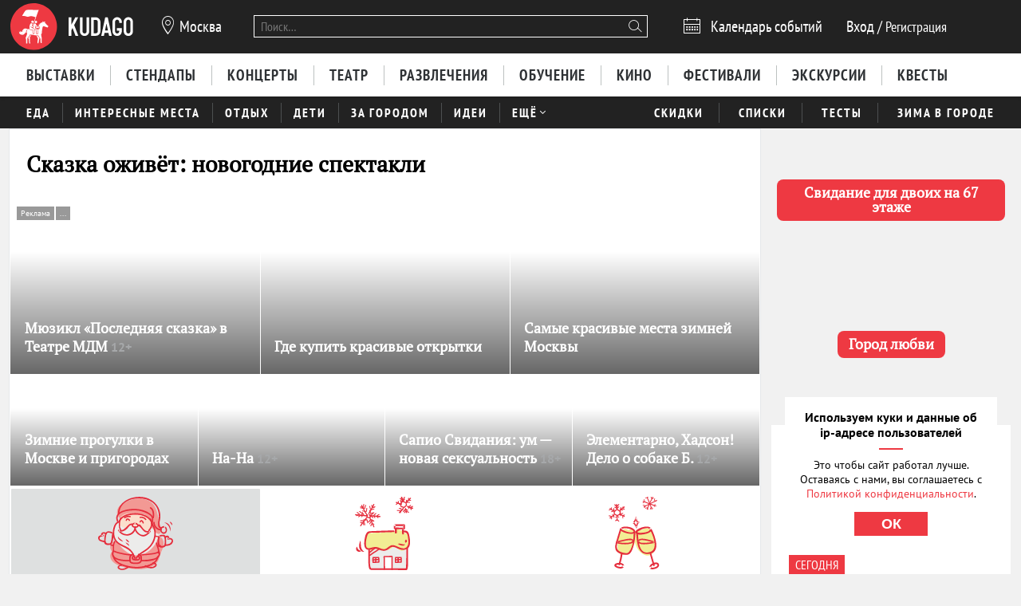

--- FILE ---
content_type: text/html; charset=utf-8
request_url: https://kudago.com/msk/new-year/new-year-plays/
body_size: 27146
content:








<!doctype html>


<html xmlns:og="http://ogp.me/ns#" lang="ru">
<head>
    
    
        <!-- Yandex.RTB -->
        <script>window.yaContextCb=window.yaContextCb||[]</script>
        <script src="https://yandex.ru/ads/system/context.js" async></script>
    

    <script src="/i18n/js/?language=ru"></script>

    <meta property="og:url" content="https://kudago.com/msk/new-year/new-year-plays/" />

    
        
            
    <script>
        ;(function() {
            var m = [];

        m.push({
            key: 'flavour',
            value: 'full'
        });

        m.push({
            key: 'googleAnalyticsId',
            value: 'UA-33908174-1'
        });

        
            m.push({ key: 'location', value: {
                slug: 'msk',
                index: {
                    name: 'index'
                }
            }});
        

        
            m.push({ key: 'page', value: {
                name: 'new-year'
            }});
        

        

        

            window._metricsConfig = m;
        })();

        (function() {
            var m = {};

            for(var i = 0; i < _metricsConfig.length; i++) {
                var item = _metricsConfig[i];

                if(item.key) {
                    m[item.key] = item.value;
                }
            }

            m.mixes = [];

            if(!m.item && m.location && m.page) {
                m.mixes.push(m.page.name);
            }
            else if(m.item && m.item.pageNames) {
                for(var i = 0; i < m.item.pageNames.length; i++) {
                    m.mixes.push(m.item.pageNames[i]);
                }
            }

            window._metricsConfig = m;
            window.dataLayer = [m];
        })();
    </script>

            
    
    
        <script src="//static.kudago.com/gen/globals.min.js?4b748d2e"></script>
    

    <!-- Google Tag Manager -->
    <script id="tag-manager">
    
        (function(w,d,s,l,i){w[l]=w[l]||[];w[l].push({'gtm.start':
        new Date().getTime(),event:'gtm.js'});var f=d.getElementsByTagName(s)[0],
        j=d.createElement(s),dl=l!='dataLayer'?'&l='+l:'';j.async=true;j.src=
        'https://www.googletagmanager.com/gtm.js?id='+i+dl;f.parentNode.insertBefore(j,f);
        })(window,document,'script','dataLayer','GTM-PXRPLCZ');
    
    </script>
    <!-- End Google Tag Manager -->

        
    

    
    <link rel="alternate" href="android-app://com.kudago.android/http/kudago.comhttps://kudago.com/msk/new-year/new-year-plays/">
    <meta name="apple-itunes-app" content="app-id=868772966, app-argument=https://kudago.com/msk/new-year/new-year-plays/">


    
    <meta name="theme-color" content="#C31D1D">

    
    <link rel="manifest" href="/manifest.json">

    
        
        <link rel="apple-touch-startup-image" href="//static.kudago.com/img/apple-touch-icon-144-precomposed.png">
        <link rel="apple-touch-icon-precomposed" sizes="144x144" href="//static.kudago.com/img/apple-touch-icon-144-precomposed.png">
        <link rel="apple-touch-icon-precomposed" sizes="114x114" href="//static.kudago.com/img/apple-touch-icon-114-precomposed.png">
        <link rel="apple-touch-icon-precomposed" sizes="72x72" href="//static.kudago.com/img/apple-touch-icon-72-precomposed.png">
        <link rel="apple-touch-icon-precomposed" href="//static.kudago.com/img/apple-touch-icon-57-precomposed.png">
        <link rel="apple-touch-icon" href="//static.kudago.com/img/apple-touch-icon.png">
        <link rel="shortcut icon" href="/favicon.svg">
    

    
        
            

            <meta charset="utf-8">

            <meta name="author" content="kudago">
            <meta name="copyright" content="
    
    
        © 2012 — 2026 KudaGo.com - сервис по поиску и продвижению событий.
    
" />
            <meta name="contact" content="info@kudago.com" />
            <meta http-equiv="content-language" content="ru" />
            <meta http-equiv="content-type" content="text/html;charset=utf-8" />
            <meta http-equiv="X-UA-Compatible" content="IE=edge">

            
                
                    
                        <meta http-equiv="last-modified"
                              content="Tue, 27 Jan 2026 12:58:12 GMT" />
                    
                
            

        

        
    
    

    
        <title>Новогодние спектакли 2026 в Москве</title>
    

    
        <meta name="description" content="Новый год и Рождество — сезон чудес. И где ещё праздничная магия ощущается более ярко, если не в театре? Когда в зале погаснет свет и откроется занавес, каждый зритель новогоднего спектакля в Москве 2026 перенесётся в пространство доброго волшебства."/>
    

    
        
    

    
        
    



        
            <link rel="canonical" href="https://kudago.com/msk/new-year/new-year-plays/" />
        

        
            <link rel="publisher" href="https://plus.google.com/115773392611283514276/" />
        

        

        
    
    
    

    
    <meta property="og:type" content="website" />
    <meta property="og:site_name" content="KudaGo.com" />
    <meta property="fb:pages" content="270516589711392" />
    <meta name="twitter:domain" content="KudaGo.com"/>

    

    
        
        <meta property="og:title" content="Новогодняя атмосфера" />
        <meta name="twitter:title" content="Новогодняя атмосфера" />
    

    
        
        <meta property="og:description" content="&nbsp;" />
        <meta name="twitter:description" content="Отмечаем Новый год масштабно, весело и со вкусом! Где встретить, как развлекаться, что подарить — KudaGo расскажет всё о любимом празднике."/>
    

    
        
        
        

        <meta property="og:image" content="https://static.kudago.com/img/ny-image.png" />
        <meta property="og:image:secure_url" content="https://static.kudago.com/img/ny-image.png" />

        

        <meta name="twitter:card" content="summary_large_image"/>
        <meta name="twitter:image:src" content="https://static.kudago.com/img/ny-image.png"/>
    



        
    

    
    
    
    


        
            
            <script type='text/javascript'>var _sf_startpt=+new Date()</script>

            

<script>
    

    window.kudago = {
        timezone : "Europe/Moscow",
        language: "ru",
        locations: {"atlanta":{"N":"\u0410\u0442\u043b\u0430\u043d\u0442\u0430","P":"\u0410\u0442\u043b\u0430\u043d\u0442\u0435","href":null},"chicago":{"N":"\u0427\u0438\u043a\u0430\u0433\u043e","P":"\u0427\u0438\u043a\u0430\u0433\u043e","href":null},"detroit":{"N":"\u0414\u0435\u0442\u0440\u043e\u0439\u0442","P":"\u0414\u0435\u0442\u0440\u043e\u0439\u0442\u0435","href":null},"ekb":{"N":"\u0415\u043a\u0430\u0442\u0435\u0440\u0438\u043d\u0431\u0443\u0440\u0433","P":"\u0415\u043a\u0430\u0442\u0435\u0440\u0438\u043d\u0431\u0443\u0440\u0433\u0435","href":"ekb.kudago.com"},"helsinki":{"N":"\u0425\u0435\u043b\u044c\u0441\u0438\u043d\u043a\u0438","P":"\u0425\u0435\u043b\u044c\u0441\u0438\u043d\u043a\u0438 (\u0424\u0438\u043d\u043b\u044f\u043d\u0434\u0438\u0438)","href":null},"interesting":{"N":"\u0418\u043d\u0442\u0435\u0440\u0435\u0441\u043d\u044b\u0435 \u043c\u0430\u0442\u0435\u0440\u0438\u0430\u043b\u044b","P":"Interesting","href":null},"izhevsk":{"N":"\u0418\u0436\u0435\u0432\u0441\u043a","P":"\u0418\u0436\u0435\u0432\u0441\u043a\u0435","href":"izhevsk.kudago.com"},"kev":{"N":"\u041a\u0438\u0435\u0432","P":"\u041a\u0438\u0435\u0432\u0435","href":"kiev.kudago.com"},"krasnoyarsk":{"N":"\u041a\u0440\u0430\u0441\u043d\u043e\u044f\u0440\u0441\u043a","P":"\u041a\u0440\u0430\u0441\u043d\u043e\u044f\u0440\u0441\u043a\u0435","href":"krasnoyarsk.kudago.com"},"krd":{"N":"\u041a\u0440\u0430\u0441\u043d\u043e\u0434\u0430\u0440","P":"\u041a\u0440\u0430\u0441\u043d\u043e\u0434\u0430\u0440\u0435","href":"krd.kudago.com"},"kzn":{"N":"\u041a\u0430\u0437\u0430\u043d\u044c","P":"\u041a\u0430\u0437\u0430\u043d\u0438","href":"kzn.kudago.com"},"london":{"N":"\u041b\u043e\u043d\u0434\u043e\u043d","P":"\u041b\u043e\u043d\u0434\u043e\u043d\u0435","href":null},"los-angeles":{"N":"\u041b\u043e\u0441-\u0410\u043d\u0434\u0436\u0435\u043b\u0435\u0441","P":"\u041b\u043e\u0441-\u0410\u043d\u0434\u0436\u0435\u043b\u0435\u0441\u0435","href":null},"miami":{"N":"\u041c\u0430\u0439\u0430\u043c\u0438","P":"\u041c\u0430\u0439\u0430\u043c\u0438","href":null},"mns":{"N":"\u041c\u0438\u043d\u0441\u043a","P":"\u041c\u0438\u043d\u0441\u043a\u0435","href":"minsk.kudago.com"},"msk":{"N":"\u041c\u043e\u0441\u043a\u0432\u0430","P":"\u041c\u043e\u0441\u043a\u0432\u0435","href":null},"new-york":{"N":"\u041d\u044c\u044e-\u0419\u043e\u0440\u043a","P":"\u041d\u044c\u044e-\u0419\u043e\u0440\u043a\u0435","href":null},"nnv":{"N":"\u041d\u0438\u0436\u043d\u0438\u0439 \u041d\u043e\u0432\u0433\u043e\u0440\u043e\u0434","P":"\u041d\u0438\u0436\u043d\u0435\u043c \u041d\u043e\u0432\u0433\u043e\u0440\u043e\u0434\u0435","href":"nn.kudago.com"},"nsk":{"N":"\u041d\u043e\u0432\u043e\u0441\u0438\u0431\u0438\u0440\u0441\u043a","P":"\u041d\u043e\u0432\u043e\u0441\u0438\u0431\u0438\u0440\u0441\u043a\u0435","href":"nsk.kudago.com"},"online":{"N":"\u041e\u043d\u043b\u0430\u0439\u043d","P":"Online","href":"online.kudago.com"},"paris":{"N":"\u041f\u0430\u0440\u0438\u0436 (\u0424\u0440\u0430\u043d\u0446\u0438\u044f)","P":"\u041f\u0430\u0440\u0438\u0436\u0435 (\u0424\u0440\u0430\u043d\u0446\u0438\u0438)","href":null},"ryazan":{"N":"\u0420\u044f\u0437\u0430\u043d\u044c","P":"\u0420\u044f\u0437\u0430\u043d\u0438","href":"ryazan.kudago.com"},"san-francisco":{"N":"\u0421\u0430\u043d-\u0424\u0440\u0430\u043d\u0446\u0438\u0441\u043a\u043e","P":"\u0421\u0430\u043d-\u0424\u0440\u0430\u043d\u0446\u0438\u0441\u043a\u043e","href":null},"singapore":{"N":"\u0421\u0438\u043d\u0433\u0430\u043f\u0443\u0440","P":"\u0421\u0438\u043d\u0433\u0430\u043f\u0443\u0440\u0435","href":null},"smr":{"N":"\u0421\u0430\u043c\u0430\u0440\u0430","P":"\u0421\u0430\u043c\u0430\u0440\u0435","href":"smr.kudago.com"},"sochi":{"N":"\u0421\u043e\u0447\u0438","P":"\u0421\u043e\u0447\u0438","href":"sochi.kudago.com"},"spb":{"N":"\u0421\u0430\u043d\u043a\u0442-\u041f\u0435\u0442\u0435\u0440\u0431\u0443\u0440\u0433","P":"\u0421\u0430\u043d\u043a\u0442-\u041f\u0435\u0442\u0435\u0440\u0431\u0443\u0440\u0433\u0435","href":null},"tlt":{"N":"\u0422\u043e\u043b\u044c\u044f\u0442\u0442\u0438","P":"\u0422\u043e\u043b\u044c\u044f\u0442\u0442\u0438","href":"tlt.kudago.com"},"ufa":{"N":"\u0423\u0444\u0430","P":"\u0423\u0444\u0435","href":"ufa.kudago.com"},"vbg":{"N":"\u0412\u044b\u0431\u043e\u0440\u0433","P":"\u0412\u044b\u0431\u043e\u0440\u0433\u0435","href":"vbg.kudago.com"}},

        icons: {"beer":"e023","calendar":"e024","capacity":"e01f","clock":"e002","close":"e028","cog":"e026","comment":"e018","comment-empty":"e018","edit":"e001","eye":"e00a","facebook":"e00e","fb":"e00e","filter":"e030","google-oauth2":"e010","gp":"e010","heart":"e007","heart-empty":"e00b","hidden":"e027","instagram":"ea92","invoice":"e029","list":"e009","location":"e01e","login":"e00f","logout":"e014","mail":"e015","mailru":"e00c","map":"e008","menu-burger":"e900","odnoklassniki":"e004","odnoklassniki-oauth2":"e004","ok":"e004","openair":"e021","parking":"e01c","pencil":"e003","phone":"e904","plus":"e000","search":"e005","search-thin":"e902","select":"e025","spinner":"e984","spoonandknife":"e022","telegram":"ea95","trash":"e00d","tw":"e011","twitter":"e011","url":"e020","viber":"e903","vk":"e012","vk-oauth2":"e012","vkontakte":"e012","vote":"e031"},

        staticBaseUrl: "//static.kudago.com/",
        originUrl : "https://kudago.com/msk/new-year/",
        flavour: "full",

        googleAnalyticsId: 'UA-33908174-1',

        pingViewsAddress: 'https://ping.kudago.com/views/',
        itemId: [],
        isItemPage: false,
        isHideAdsActive: [],
        isConvertingPageview: false,
        itemPageNames: [],
            page: 'new-year',
        itemTagSlugs: [],
        
            
            

            keyword: 'mix-new-year;',
        

        
            location : "msk",
            
                locationCoords : {'lat': 37.6171875, 'lng': 55.75184939173527},
            
            locationName: "Москва",
            
            facebookPageName: "KudaGo",
            
        

        is_branded: false,
        onReadyDeps: deps => {
            const renderSleep = () => new Promise(requestAnimationFrame);
            return Promise.all(deps.map(async (dep) => {
                switch (dep) {
                    case 'adfox':
                        while (!(window.Ya && window.Ya.adfoxCode)) {
                            await renderSleep();
                        }
                        break;
                    default:
                        break;
                }
            }))}
    };

    (function() {
        var custom_config = {};

        for (var key in custom_config) {
            window.kudago[key] = custom_config[key];
        }
    })();
</script>
        


        
            
    
                <link rel="stylesheet" type="text/css" href="//static.kudago.com/gen/desktop.css?4b748d2e">
            
    <link rel="stylesheet" type="text/css" href="//static.kudago.com/gen/handsome/special-project.css?4b748d2e">



            
            
        
    

    <link rel="preload" href="//static.kudago.com/font/Bitter-VariableFont_wght.ttf" as="font" type="font/ttf" crossorigin>
    <link rel="preload" href="//static.kudago.com/font/PTN77F_W.woff2" as="font" type="font/woff2" crossorigin>
    <link rel="preload" href="//static.kudago.com/font/icomoon.woff2" as="font" type="font/woff2" crossorigin>
    <link rel="preload" href="//static.kudago.com/font/PTS55F_W.woff2" as="font" type="font/woff2" crossorigin>
    <link rel="preload" href="//static.kudago.com/font/PTS75F_W.woff2" as="font" type="font/woff2" crossorigin>
    <link rel="search" type="application/opensearchdescription+xml" title="KudaGo" href="/opensearch.xml" />
</head>



<body class="likes     special-project specialProject new-year">

<!-- Yandex.Metrika counter -->
<script type="text/javascript" >
    (function(m,e,t,r,i,k,a){m[i]=m[i]||function(){(m[i].a=m[i].a||[]).push(arguments)};
    m[i].l=1*new Date();
    for (var j = 0; j < document.scripts.length; j++) {if (document.scripts[j].src === r) { return; }}
    k=e.createElement(t),a=e.getElementsByTagName(t)[0],k.async=1,k.src=r,a.parentNode.insertBefore(k,a)})
    (window, document, "script", "https://mc.yandex.ru/metrika/tag.js", "ym");

    ym(16283215, "init", {
        clickmap:true,
        trackLinks:true,
        accurateTrackBounce:true,
        webvisor:true,
        ecommerce:"dataLayer"
    });
</script>
<noscript><div><img src="https://mc.yandex.ru/watch/16283215" style="position:absolute; left:-9999px;" alt="" /></div></noscript>
<!-- /Yandex.Metrika counter -->


    
    <!-- Google Tag Manager (noscript) -->
    <noscript><iframe src="https://www.googletagmanager.com/ns.html?id=GTM-PXRPLCZ"
    height="0" width="0" style="display:none;visibility:hidden"></iframe></noscript>
    <!-- End Google Tag Manager (noscript) -->






<div id="vk_api_transport"></div>

<div id="fb-root"></div>




    
        
    

    <div class="approve-email-bar-wrapper ">
        <div class="approve-email-bar">
            <a href="/account/settings/" class="approve-email-link">
                <i class="font-icon icon-mail ">&#xe015;</i>&nbsp;Подтвердите ваш email, чтобы активировать аккаунт.
            </a>
        </div>
    </div>



    
        
    
    
        
    
        <!--AdFox START-->
<!--yandex_iraidaz-->
<!--Площадка: Kudago / * / *-->
<!--Тип баннера: Fullscreen: Desktop-->
<!--Расположение: верх страницы-->
<div id="adfox_170134738452354639"></div>
<script>
    window.yaContextCb.push(()=>{
        Ya.adfoxCode.create({
            ownerId: 298861,
            containerId: 'adfox_170134738452354639',
            params: {
                pp: 'g',
                ps: 'dyyk',
                p2: 'gtrp',
                puid1: '',
                puid2: '',
                puid3: ''
            }
        })
    })
</script>
</script><!--AdFox START-->
<!--yandex_iraidaz-->
<!--Площадка: Kudago / * / *-->
<!--Тип баннера: Branding: Desktop-->
<!--Расположение: верх страницы-->
<div id="adfox_171198132972532403"></div>
<script>
    window.yaContextCb.push(()=>{
        Ya.adfoxCode.create({
            ownerId: 298861,
            containerId: 'adfox_171198132972532403',
            params: {
                pp: 'g',
                ps: 'dyyk',
                p2: 'gtrr',
                puid1: '',
                puid2: '',
                puid3: ''
            }
        })
    })
</script>
    

    

    

    
        
    
    
        
    
        <div class="top-banner">
            
                <!--AdFox START-->
<!--yandex_iraidaz-->
<!--Площадка: Kudago / Main / BillBoard_100%x200_Desktop-->
<!--Категория: <не задана>-->
<!--Тип баннера: BillBoard_100%x200_Desktop-->
<div id="adfox_158642487927694773"></div>
<script>
window.kudago.onReadyDeps(['adfox']).then(()=>{
    var keywords = window.kudago.keyword.split(';').join(':').slice(0, -1);
    var locations = window.kudago.location;
    window.Ya.adfoxCode.create({
        ownerId: 298861,
        containerId: 'adfox_158642487927694773',
        params: {
            p1: 'cjttc',
            p2: 'gtrt',
            puid1: keywords,
            puid2: locations
        }
    });
});
</script>
            
        </div>
    

    

    

    <div class="site-header specialProject-site-header">
        
            <div class='site-header-top'>
                <div class="centered-container centered-container-header">
                    
                        <div class="user-zone-container">
                            
    

    <div class="user-zone user-zone--notAuthenticated" id="user-zone" hidden>
        <div class="user-zone-middle" id="userzone">
            <span
                data-future-href="/account/login/"
                class="user-zone-link login-link" rel="nofollow"
            ><span class="user-zone-underline">Вход</span></span>
            /
            <span
                data-future-href="/account/login/"
                class="user-zone-link sign-up-link"
                rel="nofollow"
            ><span class="user-zone-underline">Регистрация</span></span>
        </div>
    </div>

                        </div>

                        
                            <a href="https://kudago.com/msk/" class="site-header-logo" title="Афиша Москвы">
                                <img src="//static.kudago.com/img/logo-white.svg" class="site-header-logo-image" alt="">
                            </a>
                        

                        
                            


<span class="city-select" data-dropdown-target="#locations-dropdown">
    <i class="font-icon icon-location city-select-icon">&#xe01e;</i>
    
        Москва
    
</span>



    <ul id="locations-dropdown" class="cities-menu cities-menu-main" hidden data-dropdown data-dropdown-container-class="cities-menu-dropdown">
        
            
    
        
        
            <li class="cities-menu-header active"><a href="https://kudago.com/interesting/" class="cities-menu-item-link cities-menu-item-link-all" data-location="all" data-key="location" data-value="" data-mode="reset"><span>во всех регионах</span></a></li>
        
    
        
        
            
                
                    
                
                <li class="cities-menu-item">
                    
                        
                        <a href="https://kudago.com/msk/new-year/" class="cities-menu-item-link cities-menu-item-link-msk" title="Новый год 2026 в Москве" id="location-msk" data-location="msk" data-key="location" data-value="msk" data-mode="radio">
                            <span>Москва</span>
                        </a>
                    
                </li>
            
                
                    
                
                <li class="cities-menu-item">
                    
                        
                        <a href="https://kudago.com/spb/new-year/" class="cities-menu-item-link cities-menu-item-link-spb" title="Новый год 2026 в Санкт-Петербурге" id="location-spb" data-location="spb" data-key="location" data-value="spb" data-mode="radio">
                            <span>Санкт-Петербург</span>
                        </a>
                    
                </li>
            
                
                    
                
                <li class="cities-menu-item">
                    
                        
                        <a href="https://ekb.kudago.com/new-year/" class="cities-menu-item-link cities-menu-item-link-ekb" title="Новый год 2026 в Екатеринбурге" id="location-ekb" data-location="ekb" data-key="location" data-value="ekb" data-mode="radio">
                            <span>Екатеринбург</span>
                        </a>
                    
                </li>
            
                
                    
                
                <li class="cities-menu-item">
                    
                        
                        <a href="https://kzn.kudago.com/new-year/" class="cities-menu-item-link cities-menu-item-link-kzn" title="Новый год 2026 в Казани" id="location-kzn" data-location="kzn" data-key="location" data-value="kzn" data-mode="radio">
                            <span>Казань</span>
                        </a>
                    
                </li>
            
                
                    
                
                <li class="cities-menu-item">
                    
                        
                        <a href="https://nn.kudago.com/new-year/" class="cities-menu-item-link cities-menu-item-link-nnv" title="Новый год" id="location-nnv" data-location="nnv" data-key="location" data-value="nnv" data-mode="radio">
                            <span>Нижний Новгород</span>
                        </a>
                    
                </li>
            
        
    

        
    </ul>



   <a href="https://online.kudago.com" class="city-select-online">Online </a>

                        

                        

<form class="search" name="small-search" class="site-nav-search" id="search-form" action="/search/" method="get">
    <input name="q" type="text" class="search-query" data-content="#search-results" placeholder="Поиск…" autocomplete="off">
    <i class="font-icon icon-search search-icon">&#xe005;</i>
    <button class="search-submit"></button>
    <input name="location" type="hidden" value="msk">
    <div id="search-suggestions" class="search-suggestions" hidden>
        <ul class="suggestions suggestion-list preloading">
        </ul>
        <a rel="nofollow" href="/" class="all-results-link" tabindex="1"><span class="all-results-link-text"></span></a>
    </div>
</form>

                        
                            
                                <a href="https://kudago.com/msk/events/" class="event-calendar-link">
                                    <i class="font-icon icon-calendar ">&#xe024;</i> <span>Календарь событий</span>
                                </a>
                            
                        
                    
                </div>
            </div>
        

        
            
                <nav class="site-nav site-nav-more-hover-experiment">
                    






    <div class="site-nav-events site-nav-events-hover">
        <div class="centered-container">
            <a href="https://kudago.com/msk/exhibitions/"
        
        
        title="Выставки в Москве"
        class="Выставки-link site-nav-link">
        <span>Выставки</span>
    </a><a href="https://kudago.com/msk/activity/stendap/?erid=2SDnjdEVroA"
        
        
        title="Стендапы в Москве"
        class="Стендапы-link site-nav-link">
        <span>Стендапы</span>
    </a><a href="https://kudago.com/msk/concerts/"
        
        
        title="Концерты в Москве"
        class="Концерты-link site-nav-link">
        <span>Концерты</span>
    </a><a href="https://kudago.com/msk/best-plays/"
        
        
        title="Театры Москвы"
        class="Театр-link site-nav-link">
        <span>Театр</span>
    </a><a href="https://kudago.com/msk/entertainment/"
        
        
        title="Развлечения в Москве"
        class="Развлечения-link site-nav-link">
        <span>Развлечения</span>
    </a><a href="https://kudago.com/msk/knowledge/"
        
        
        title="Обучение в Москве"
        class="Обучение-link site-nav-link">
        <span>Обучение</span>
    </a><a href="https://kudago.com/msk/kino/"
        
        
        title="Кино в Москве"
        class="Кино-link site-nav-link">
        <span>Кино</span>
    </a><a href="https://kudago.com/msk/festival/"
        
        
        title="Фестивали в Москве"
        class="Фестивали-link site-nav-link">
        <span>Фестивали</span>
    </a><a href="https://kudago.com/msk/excursions/"
        
        
        title="Экскурсии в Москве"
        class="Экскурсии-link site-nav-link">
        <span>Экскурсии</span>
    </a><a href="https://kudago.com/msk/quests/"
        
        
        title="Квесты в Москве"
        class="Квесты-link site-nav-link">
        <span>Квесты</span>
    </a>
        </div>
    </div>




    <div id="lower-nav" class="site-nav-places">
        <div class="centered-container">
            <a href="https://kudago.com/msk/city-food/"
        
        
        title="Всё о ресторанах и гастрономической культуре в Москве"
        class="Еда-link site-nav-link">
        <span>Еда</span>
    </a><a href="https://kudago.com/msk/attractions/"
        
        
        title="Интересные места в Москве"
        class="Интересные места-link site-nav-link">
        <span>Интересные места</span>
    </a><a href="https://kudago.com/msk/recreation/"
        
        
        title="Активный отдых в Москве"
        class="Отдых-link site-nav-link">
        <span>Отдых</span>
    </a><a href="https://kudago.com/msk/kids/"
        
        
        title="Куда сходить с детьми в Москве"
        class="Дети-link site-nav-link">
        <span>Дети</span>
    </a><a href="https://kudago.com/msk/countryside/"
        
        
        title="Куда поехать за город в Москве"
        class="За городом-link site-nav-link">
        <span>За городом</span>
    </a><a href="https://kudago.com/msk/activity/"
        
        
        title="Идеи для отдыха и развлечений в Москве"
        class="Идеи-link site-nav-link">
        <span>Идеи</span>
    </a><div class="site-nav-link site-nav-link-more">
                    <span>Ещё</span><i class="font-icon icon-select ">&#xe025;</i>
                    <div id="more-places" class="dropdown-main-menu">
                        <div class="dropdown-arrow"></div>
                            <div class="dropdown-main-menu_row">
                                
                                
                                    <div class="dropdown-main-menu_row-item">
                                        <a href="https://kudago.com/msk/events/"
        
        
        title="События в Москве"
        class="События-link dropdown-link">
        <span>События</span>
    </a>
                                        <div class="dropdown-item"><a href="https://kudago.com/msk/theater/"
        
        
        title="Спектакли в Москве"
        class="Спектакли-link dropdown-link">
        <span>Спектакли</span>
    </a></div><div class="dropdown-item"><a href="https://kudago.com/msk/nightlife/"
        
        
        title="Вечеринки в Москве"
        class="Вечеринки-link dropdown-link">
        <span>Вечеринки</span>
    </a></div><div class="dropdown-item"><a href="https://kudago.com/msk/yarmarka/"
        
        
        title="Ярмарки в Москве"
        class="Ярмарки-link dropdown-link">
        <span>Ярмарки</span>
    </a></div><div class="dropdown-item"><a href="https://kudago.com/msk/activity/god-dobryh-del/"
        
        
        title="Благотворительность в Москве"
        class="Благотворительность-link dropdown-link">
        <span>Благотворительность</span>
    </a></div><div class="dropdown-item"><a href="https://kudago.com/msk/prazdnik/"
        
        
        title="Праздники в Москве"
        class="Праздники-link dropdown-link">
        <span>Праздники</span>
    </a></div><div class="dropdown-item"><a href="https://kudago.com/msk/park-events/"
        
        
        title="События в парках Москвы"
        class="События в парках-link dropdown-link">
        <span>События в парках</span>
    </a></div><div class="dropdown-item"><a href="https://kudago.com/msk/festival/?only_free=y"
        
        
        title="Бесплатные фестивали в Москве"
        class="Бесплатные фестивали-link dropdown-link">
        <span>Бесплатные фестивали</span>
    </a></div><div class="dropdown-item"><a href="https://kudago.com/msk/knowledge/?only_free=y"
        
        
        title="Бесплатное обучение в Москве"
        class="Бесплатное обучение-link dropdown-link">
        <span>Бесплатное обучение</span>
    </a></div><div class="dropdown-item"><a href="https://kudago.com/msk/concerts/?only_free=y"
        
        
        title="Бесплатные концерты в Москве"
        class="Бесплатные концерты-link dropdown-link">
        <span>Бесплатные концерты</span>
    </a></div><div class="dropdown-item"><a href="https://kudago.com/msk/exhibitions/?only_free=y"
        
        
        title="Бесплатные выставки в Москве"
        class="Бесплатные выставки-link dropdown-link">
        <span>Бесплатные выставки</span>
    </a></div><div class="dropdown-item"><a href="https://kudago.com/msk/events/?only_free=y"
        
        
        title="Куда сходить бесплатно в Москве"
        class="Куда сходить бесплатно в Москве-link dropdown-link">
        <span>Куда сходить бесплатно в Москве</span>
    </a></div>
                                    </div>
                                
                                    <div class="dropdown-main-menu_row-item">
                                        <a href="https://kudago.com/msk/places/"
        
        
        title="Места в Москве"
        class="Места-link dropdown-link">
        <span>Места</span>
    </a>
                                        <div class="dropdown-item"><a href="https://kudago.com/msk/restaurants"
        
        
        title="Рестораны в Москве"
        class="Рестораны-link dropdown-link">
        <span>Рестораны</span>
    </a></div><div class="dropdown-item"><a href="https://kudago.com/msk/bars/"
        
        
        title="Бары в Москве"
        class="Бары-link dropdown-link">
        <span>Бары</span>
    </a></div><div class="dropdown-item"><a href="https://kudago.com/msk/clubs/"
        
        
        title="Клубы в Москве"
        class="Клубы-link dropdown-link">
        <span>Клубы</span>
    </a></div><div class="dropdown-item"><a href="https://kudago.com/msk/anticafe/"
        
        
        title="Антикафе в Москве"
        class="Антикафе-link dropdown-link">
        <span>Антикафе</span>
    </a></div><div class="dropdown-item"><a href="https://kudago.com/msk/coworking-spaces/"
        
        
        title="Коворкинги в Москве"
        class="Коворкинги-link dropdown-link">
        <span>Коворкинги</span>
    </a></div><div class="dropdown-item"><a href="https://kudago.com/msk/museums/"
        
        
        title="Музеи в Москве"
        class="Музеи и галереи-link dropdown-link">
        <span>Музеи и галереи</span>
    </a></div><div class="dropdown-item"><a href="https://kudago.com/msk/sights"
        
        
        title="Достопримечательности в Москве"
        class="Достопримечательности-link dropdown-link">
        <span>Достопримечательности</span>
    </a></div><div class="dropdown-item"><a href="https://kudago.com/msk/cinemas/"
        
        
        title="Кинотеатры в Москве"
        class="Кинотеатры-link dropdown-link">
        <span>Кинотеатры</span>
    </a></div>
                                    </div>
                                
                                
                                
                                    <div class="dropdown-main-menu_row-item">
                                        
                                            <div><a href="https://kudago.com/msk/activity/samye-interesnye-sobytiya-v-gorode/"
        
        
        title="Самые интересные события в Москве по версии KudaGo"
        class="Самые интересные события-link dropdown-link">
        <span>Самые интересные события</span>
    </a></div>
                                        
                                            <div><a href="https://kudago.com/msk/kino/film-reviews/"
        
        
        title="Кинорецензии"
        class="Кинорецензии-link dropdown-link">
        <span>Кинорецензии</span>
    </a></div>
                                        
                                            <div><a href="https://kudago.com/msk/activity/lifestyle/"
        
        
        title="Выбор редакции"
        class="Выбор редакции-link dropdown-link">
        <span>Выбор редакции</span>
    </a></div>
                                        
                                            <div><a href="https://kudago.com/msk/tourism/"
        
        
        title="Туризм в Москве"
        class="Туристам-link dropdown-link">
        <span>Туристам</span>
    </a></div>
                                        
                                            <div><a href="https://kudago.com/msk/activity/besplatno/"
        
        
        title="Где можно бесплатно развлечься в Москве"
        class="Бесплатные события-link dropdown-link">
        <span>Бесплатные события</span>
    </a></div>
                                        
                                            <div><a href="https://kudago.com/msk/activity/vlyublyonnym-v-moskvu/"
        
        
        title="Путеводитель по Москве"
        class="Путеводитель по Москве-link dropdown-link">
        <span>Путеводитель по Москве</span>
    </a></div>
                                        
                                            <div><a href="https://kudago.com/msk/activity/go-po-rabotam"
        
        
        title="Рассказываем истории наших читателей разных профессий"
        class="Гоу по работам-link dropdown-link">
        <span>Гоу по работам</span>
    </a></div>
                                        
                                            <div><a href="https://kudago.com/msk/activity/gorod-glazami/"
        
        
        title="Москва - взгляд со стороны"
        class="Город глазами...-link dropdown-link">
        <span>Город глазами...</span>
    </a></div>
                                        
                                            <div><a href="https://kudago.com/interesting/"
        
        
        title="Интересные материалы"
        class="Интересные материалы-link dropdown-link">
        <span>Интересные материалы</span>
    </a></div>
                                        
                                            <div><a href="https://kudago.com/msk/valentines/"
        
        
        title="Куда пойти 14 февраля 2026 года в Москве"
        class="14 февраля-link dropdown-link">
        <span>14 февраля</span>
    </a></div>
                                        
                                    </div>
                                
                            </div>
                    </div>
                </div>
            

            
                <div class="site-nav-additional">
                    
                        
                            <a href="https://kudago.com/msk/promotions/"
        
        
        title="Скидки в Москве"
        class="Скидки-link site-nav-link">
        <span>Скидки</span>
    </a>
                        
                    
                        
                            <a href="https://kudago.com/msk/best/"
        
        
        title="Лучшее в Москве"
        class="Списки-link site-nav-link">
        <span>Списки</span>
    </a>
                        
                    
                        
                            <a href="https://kudago.com/msk/quizes/"
        
        
        title="Тесты"
        class="Тесты-link site-nav-link">
        <span>Тесты</span>
    </a>
                        
                    
                        
                            <a href="https://kudago.com/msk/new-year/"
        
        
        title="Куда пойти зимой 2026 в Москве"
        class="Зима в городе-link site-nav-link">
        <span>Зима в городе</span>
    </a>
                        
                    
                </div>
            
        </div>
    </div>

                </nav>
            
        
    </div>



    
    

    



<div class="page-container-wrapper   page-mix">
    
        
    

    

    

    <div class="centered-container centered-container-page">
        
            
                <section class="page-container">
                    
    

    


                    <div class="main-col bg-paper specialProject-page" >
                        
    
        
            <div class="stext">
                
                    <h1>
                        
                            
                                Новогодние спектакли 2026 в Москве
                            
                        
                    </h1>
                
                
                    <div class="stext-description">
                        <p>Мы ждём зимних каникул не только для того, чтобы кататься на лыжах и выбирать ёлку. Одно из самых долгожданных удовольствий праздничного сезона – возможность со спокойной совестью посвятить время посещению театра. Именно в декабрьские и январские дни многие площадки в Москве готовят для зрителей новогодние спектакли. Это могут быть вариации классического сюжета «Щелкунчика и Мышиного Короля», который прочно ассоциируется с рождественскими чудесами. </p><p>С другой стороны, актёры могут разыграть пьесы, чья фабула связана с Новым годом — временем, когда происходит множество трогательных и судьбоносных событий. Вспомним ту же «Иронию судьбы»!Под бой курантов случиться может всё, что угодно. Главное, не упустить чудесную ауру момента. Пусть заботы и предпраздничная суета останутся за пределами зала. В конце концов, побегать по магазинам можно и днём, а вечер лучше оставить для более осмысленных развлечений.</p><p>Впрочем, не стоит забывать, что самые важные зрители новогодних спектаклей 2026 в Москве — это дети. Маленькие зрители с нетерпением ждут встречи со знакомыми героями от Лунтика, Маши с Медведем и Фиксиков до персонажей мультипликационных хитов. Особым успехом пользуются сказки, связанные с зимой: «Двенадцать месяцев», «Морозко», «Снежная королева». Любимые детворой истории будут поставлены в виде мюзиклов, балетов, сценариев для интерактивных утренников. Как правило, театральное представление дополняется хороводом вокруг ёлки, играми, конкурсами, встречей с Дедом Морозом и раздачей подарков.</p>
                    </div>
                
            </div>
        
        
        <div class="page-header specialProject-page-header">
            <div class="page-title-tagline-wrapper">
                <div class="page-title ">
                    
                        Сказка оживёт: новогодние спектакли
                    
                </div>
            </div>
            
        </div>
    

    
    
    
    
    

    
        
            





    <div id="featured-slider" class="featured-slider featured-slider-city featured-slider-flat featured-slider-sp with-7-featured-items">
        <div class="fs-content">
            
                
                <div class="fs-group-1 fs-group">
                    
                        
                        
        
            
    

    <li
        class="fs-item hidden"
        
            
                data-view-pixel="https://yandex.ru/ads/adfox/298861/getCode?p1=dgxed&amp;p2=frfe&amp;pfc=hnpzl&amp;pfb=bhsctt&amp;puid1=&amp;puid2=&amp;puid3=&amp;pr=%random%&amp;ptrc=b"
            
            
                data-click-pixel="https://ads.adfox.ru/298861/goLink?p1=dgxed&amp;p2=frfe&amp;p5=bhsctt&amp;pr=%random%&amp;puid1=&amp;puid2=&amp;puid3="
            
        
        data-ping-click="true"
        data-ping-view="true"
        data-ping-item-id="210903"
        
            data-ping-featured-id="55744"
        
        
            data-ping-placement-id="116282"
        
        data-ping-item-type="12"
        data-ping-block="featured_items.special_projects"
        
            data-ping-position="1"
        
        data-featured-url="https://kudago.com/msk/event/teatr-poslednyaya-skazka/"
        data-item-url="https://kudago.com/msk/event/teatr-poslednyaya-skazka/"
        data-featured-path=""
        
    >
        
            <span data-future-href="https://kudago.com/msk/event/teatr-poslednyaya-skazka/" class="fs-item-link">
                
                    <div alt="Мюзикл «Последняя сказка» в Театре МДМ" class="fs-item-image swiper-lazy" title="Мюзикл «Последняя сказка» в Театре МДМ" data-echo-background="//media.kudago.com/thumbs/featured_m/images/event/23/7f/237f91494439786f11be043ff234a233.jpg" data-background="//media.kudago.com/thumbs/featured_m/images/event/23/7f/237f91494439786f11be043ff234a233.jpg"
                    >
                    </div>
                
                
                    <div class="advert-button advert-button_position_absolute advert-button-mobile">
                        <div class="advert-button-title">Реклама</div>
                        
<div
    class="advert-button-more"
    
        data-advertiser_name="ООО «МДМ Шоу»"
        
            data-advertiser_inn="9704060010"
        
        
        data-id="2SDnjcgAuEE"
        
            data-link="https://skazkamusical.ru/?utm_source=kudago&amp;utm_medium=article&amp;adrclid=D_8zJlIGTAWEBvRDT14Yzlr8NYvj7TcPdcHXt6vD8OHnm66xSw5bKcDt_ctanzg2-r04XR0kR8W_INAG_yuV7_ce6mqaWjQ"
        
    
    >
    <div>...</div>
</div>

                    </div>
                
            </span>
            <div class="fs-item-desc  wide-item-desc ">
                <h3 class="fs-item-title" title="Мюзикл «Последняя сказка» в Театре МДМ">
                    
                        
    
        <small class="fs-item-tagline">Последние спектакли!</small>
    

                    

                    <a href="https://kudago.com/msk/event/teatr-poslednyaya-skazka/" class="fs-item-title-link">
                        <span>
                            Мюзикл «Последняя сказка» в Театре МДМ
                            
    
        <span class="featured-age-restriction">
            12+
        </span>
    

                        </span>
                    </a>
                </h3>
            </div>
            
        <div class="fs-item-meta">
            <div>
            
                
                    <div class="advert-button">
                        <div class="advert-button-title">Реклама</div>
                        
<div
    class="advert-button-more"
    
        data-advertiser_name="ООО «МДМ Шоу»"
        
            data-advertiser_inn="9704060010"
        
        
        data-id="2SDnjcgAuEE"
        
            data-link="https://skazkamusical.ru/?utm_source=kudago&amp;utm_medium=article&amp;adrclid=D_8zJlIGTAWEBvRDT14Yzlr8NYvj7TcPdcHXt6vD8OHnm66xSw5bKcDt_ctanzg2-r04XR0kR8W_INAG_yuV7_ce6mqaWjQ"
        
    
    >
    <div>...</div>
</div>

                    </div>
                
            
            </div>
            <div class="fs-item-meta-items-row">
            
                
                
            
            
                
                    <span class="fs-item-meta-link fs-item-views" title="29409 просмотров"><i class="font-icon icon-eye ">&#xe00a;</i>29409</span>
                
            
            </div>
        </div>
    

        


        
    

                    
                        
                        
        
            
    

    <li
        class="fs-item hidden"
        
        data-ping-click="true"
        data-ping-view="true"
        data-ping-item-id="1204"
        
            data-ping-featured-id="57572"
        
        
            data-ping-placement-id="115414"
        
        data-ping-item-type="83"
        data-ping-block="featured_items.special_projects"
        
            data-ping-position="2"
        
        data-featured-url="https://kudago.com/msk/list/pokupaem-krasivye-otkrytki/"
        data-item-url="https://kudago.com/msk/list/pokupaem-krasivye-otkrytki/"
        data-featured-path=""
        
    >
        
            <span data-future-href="https://kudago.com/msk/list/pokupaem-krasivye-otkrytki/" class="fs-item-link">
                
                    <div alt="Где купить красивые открытки" class="fs-item-image swiper-lazy" title="Где купить красивые открытки" data-echo-background="//media.kudago.com/thumbs/featured_m/images/list/bf/cc/bfcc2490554a7c665a152032dc3b3b97.PNG" data-background="//media.kudago.com/thumbs/featured_m/images/list/bf/cc/bfcc2490554a7c665a152032dc3b3b97.PNG"
                    >
                    </div>
                
                
            </span>
            <div class="fs-item-desc ">
                <h3 class="fs-item-title" title="Где купить красивые открытки">
                    
                        
    

                    

                    <a href="https://kudago.com/msk/list/pokupaem-krasivye-otkrytki/" class="fs-item-title-link">
                        <span>
                            Где купить красивые открытки
                            
    

                        </span>
                    </a>
                </h3>
            </div>
            
        <div class="fs-item-meta">
            <div>
            
                
            
            </div>
            <div class="fs-item-meta-items-row">
            
                
                    
                        <span class="fs-item-meta-link js-likes"
                            
                                data-disabled="true"
                            
                            
                                title="Мне нравится"
                            
                            data-id="1204"
                            data-type="list"
                            data-number="3"
                            >
                            
                            <i class="font-icon icon-heart-empty ">&#xe00b;</i>
                            <span class="js-likes-number">
                                3
                            </span>
                        </span>
                    
                
                
                    
                        
                        
                        
                                <a class="fs-item-meta-link fs-item-comments" title="0 комментариев" href="https://kudago.com/msk/list/pokupaem-krasivye-otkrytki/#comments"><i class="font-icon icon-comment ">&#xe018;</i> <span></span></a>
                    
                
            
            
                
                    <span class="fs-item-meta-link fs-item-views" title="20838 просмотров"><i class="font-icon icon-eye ">&#xe00a;</i>20838</span>
                
            
            </div>
        </div>
    

        


        
    

                    
                        
                        
        
            
    

    <li
        class="fs-item hidden"
        
        data-ping-click="true"
        data-ping-view="true"
        data-ping-item-id="4982"
        
            data-ping-featured-id="57573"
        
        
            data-ping-placement-id="115415"
        
        data-ping-item-type="83"
        data-ping-block="featured_items.special_projects"
        
            data-ping-position="3"
        
        data-featured-url="https://kudago.com/msk/list/samye-krasivye-mesta-zimnej-moskvy/"
        data-item-url="https://kudago.com/msk/list/samye-krasivye-mesta-zimnej-moskvy/"
        data-featured-path=""
        
    >
        
            <span data-future-href="https://kudago.com/msk/list/samye-krasivye-mesta-zimnej-moskvy/" class="fs-item-link">
                
                    <div alt="Самые красивые места зимней Москвы" class="fs-item-image swiper-lazy" title="Самые красивые места зимней Москвы" data-echo-background="//media.kudago.com/thumbs/featured_m/images/list/ff/31/ff31ca795286cdf3e95a4949f1f88824.jpeg" data-background="//media.kudago.com/thumbs/featured_m/images/list/ff/31/ff31ca795286cdf3e95a4949f1f88824.jpeg"
                    >
                    </div>
                
                
            </span>
            <div class="fs-item-desc ">
                <h3 class="fs-item-title" title="Самые красивые места зимней Москвы">
                    
                        
    
        <small class="fs-item-tagline">по версии KUDAGO</small>
    

                    

                    <a href="https://kudago.com/msk/list/samye-krasivye-mesta-zimnej-moskvy/" class="fs-item-title-link">
                        <span>
                            Самые красивые места зимней Москвы
                            
    

                        </span>
                    </a>
                </h3>
            </div>
            
        <div class="fs-item-meta">
            <div>
            
                
            
            </div>
            <div class="fs-item-meta-items-row">
            
                
                    
                        <span class="fs-item-meta-link js-likes"
                            
                                data-disabled="true"
                            
                            
                                title="Мне нравится"
                            
                            data-id="4982"
                            data-type="list"
                            data-number="431"
                            >
                            
                            <i class="font-icon icon-heart-empty ">&#xe00b;</i>
                            <span class="js-likes-number">
                                431
                            </span>
                        </span>
                    
                
                
                    
                        
                        
                        
                                <a class="fs-item-meta-link fs-item-comments" title="5 комментариев" href="https://kudago.com/msk/list/samye-krasivye-mesta-zimnej-moskvy/#comments"><i class="font-icon icon-comment ">&#xe018;</i> <span>5</span></a>
                    
                
            
            
                
                    <span class="fs-item-meta-link fs-item-views" title="517646 просмотров"><i class="font-icon icon-eye ">&#xe00a;</i>517646</span>
                
            
            </div>
        </div>
    

        


        
    

                    
                </div>
            
                
                <div class="fs-group-2 fs-group">
                    
                        
                        
        
            
    

    <li
        class="fs-item hidden"
        
        data-ping-click="true"
        data-ping-view="true"
        data-ping-item-id="660"
        
            data-ping-featured-id="57574"
        
        
            data-ping-placement-id="115416"
        
        data-ping-item-type="83"
        data-ping-block="featured_items.special_projects"
        
            data-ping-position="4"
        
        data-featured-url="https://kudago.com/msk/list/zimnie-progulki-v-prigorode-moskvy/"
        data-item-url="https://kudago.com/msk/list/zimnie-progulki-v-prigorode-moskvy/"
        data-featured-path=""
        
    >
        
            <span data-future-href="https://kudago.com/msk/list/zimnie-progulki-v-prigorode-moskvy/" class="fs-item-link">
                
                    <div alt="Зимние прогулки в Москве и пригородах" class="fs-item-image swiper-lazy" title="Зимние прогулки в Москве и пригородах" data-echo-background="//media.kudago.com/thumbs/featured_m/images/list/7d/f4/7df43e60daca683749a24969805964d2.jpg" data-background="//media.kudago.com/thumbs/featured_m/images/list/7d/f4/7df43e60daca683749a24969805964d2.jpg"
                    >
                    </div>
                
                
            </span>
            <div class="fs-item-desc ">
                <h3 class="fs-item-title" title="Зимние прогулки в Москве и пригородах">
                    
                        
    

                    

                    <a href="https://kudago.com/msk/list/zimnie-progulki-v-prigorode-moskvy/" class="fs-item-title-link">
                        <span>
                            Зимние прогулки в Москве и пригородах
                            
    

                        </span>
                    </a>
                </h3>
            </div>
            
        <div class="fs-item-meta">
            <div>
            
                
            
            </div>
            <div class="fs-item-meta-items-row">
            
                
                    
                        <span class="fs-item-meta-link js-likes"
                            
                                data-disabled="true"
                            
                            
                                title="Мне нравится"
                            
                            data-id="660"
                            data-type="list"
                            data-number="66"
                            >
                            
                            <i class="font-icon icon-heart-empty ">&#xe00b;</i>
                            <span class="js-likes-number">
                                66
                            </span>
                        </span>
                    
                
                
                    
                        
                        
                        
                                <a class="fs-item-meta-link fs-item-comments" title="0 комментариев" href="https://kudago.com/msk/list/zimnie-progulki-v-prigorode-moskvy/#comments"><i class="font-icon icon-comment ">&#xe018;</i> <span></span></a>
                    
                
            
            
                
                    <span class="fs-item-meta-link fs-item-views" title="158935 просмотров"><i class="font-icon icon-eye ">&#xe00a;</i>158935</span>
                
            
            </div>
        </div>
    

        


        
    

                    
                        
                        
        
            
    

    <li
        class="fs-item hidden"
        
        data-ping-click="true"
        data-ping-view="true"
        data-ping-item-id="221212"
        
        
        data-ping-item-type="12"
        data-ping-block="featured_items.special_projects"
        
            data-ping-position="5"
        
        data-featured-url="https://kudago.com/msk/event/kontsert-na-na-2026/"
        data-item-url="https://kudago.com/msk/event/kontsert-na-na-2026/"
        data-featured-path=""
        
    >
        
            <span data-future-href="https://kudago.com/msk/event/kontsert-na-na-2026/" class="fs-item-link">
                
                    <div alt="концерт группы «На-На»" class="fs-item-image swiper-lazy" title="Концерт группы «На-На»" data-echo-background="//media.kudago.com/thumbs/featured_m/images/event/18/db/18db36145cd48803b8af770c11be42d5.jpeg" data-background="//media.kudago.com/thumbs/featured_m/images/event/18/db/18db36145cd48803b8af770c11be42d5.jpeg"
                    >
                    </div>
                
                
            </span>
            <div class="fs-item-desc  wide-item-desc ">
                <h3 class="fs-item-title" title="концерт группы «На-На»">
                    
                        
    
        
    

                    

                    <a href="https://kudago.com/msk/event/kontsert-na-na-2026/" class="fs-item-title-link">
                        <span>
                            На-На
                            
    
        <span class="featured-age-restriction">
            12+
        </span>
    

                        </span>
                    </a>
                </h3>
            </div>
            
        <div class="fs-item-meta">
            <div>
            
                
            
            </div>
            <div class="fs-item-meta-items-row">
            
                
                    
                        <span class="fs-item-meta-link js-likes"
                            
                                data-disabled="true"
                            
                            
                                title="Мне нравится"
                            
                            data-id="221212"
                            data-type="event"
                            data-number="0"
                            >
                            
                            <i class="font-icon icon-heart-empty ">&#xe00b;</i>
                            <span class="js-likes-number">
                                
                            </span>
                        </span>
                    
                
                
                    
                        
                        
                        
                                <a class="fs-item-meta-link fs-item-comments" title="0 отзывов" href="https://kudago.com/msk/event/kontsert-na-na-2026/#comments"><i class="font-icon icon-comment ">&#xe018;</i> <span></span></a>
                    
                
            
            
                
                    <span class="fs-item-meta-link fs-item-views" title="224 просмотра"><i class="font-icon icon-eye ">&#xe00a;</i>224</span>
                
            
            </div>
        </div>
    

        


        
    

                    
                        
                        
        
            
    

    <li
        class="fs-item hidden"
        
        data-ping-click="true"
        data-ping-view="true"
        data-ping-item-id="218953"
        
        
        data-ping-item-type="12"
        data-ping-block="featured_items.special_projects"
        
            data-ping-position="6"
        
        data-featured-url="https://kudago.com/msk/event/vecherinka-sapio-svidaniya-um---novaya-seksualnost/"
        data-item-url="https://kudago.com/msk/event/vecherinka-sapio-svidaniya-um---novaya-seksualnost/"
        data-featured-path=""
        
    >
        
            <span data-future-href="https://kudago.com/msk/event/vecherinka-sapio-svidaniya-um---novaya-seksualnost/" class="fs-item-link">
                
                    <div alt="вечер знакомств «Сапио свидания: ум — новая сексуальность»" class="fs-item-image swiper-lazy" title="Вечер знакомств «Сапио свидания: ум — новая сексуальность»" data-echo-background="//media.kudago.com/thumbs/featured_m/images/event/70/70/7070a3f0063c2ab19f5182d0ab2fc260.jpg" data-background="//media.kudago.com/thumbs/featured_m/images/event/70/70/7070a3f0063c2ab19f5182d0ab2fc260.jpg"
                    >
                    </div>
                
                
            </span>
            <div class="fs-item-desc ">
                <h3 class="fs-item-title" title="вечер знакомств «Сапио свидания: ум — новая сексуальность»">
                    
                        
    
        
    

                    

                    <a href="https://kudago.com/msk/event/vecherinka-sapio-svidaniya-um---novaya-seksualnost/" class="fs-item-title-link">
                        <span>
                            Сапио Свидания: ум — новая сексуальность
                            
    
        <span class="featured-age-restriction">
            18+
        </span>
    

                        </span>
                    </a>
                </h3>
            </div>
            
        <div class="fs-item-meta">
            <div>
            
                
            
            </div>
            <div class="fs-item-meta-items-row">
            
                
                    
                        <span class="fs-item-meta-link js-likes"
                            
                                data-disabled="true"
                            
                            
                                title="Мне нравится"
                            
                            data-id="218953"
                            data-type="event"
                            data-number="0"
                            >
                            
                            <i class="font-icon icon-heart-empty ">&#xe00b;</i>
                            <span class="js-likes-number">
                                
                            </span>
                        </span>
                    
                
                
                    
                        
                        
                        
                                <a class="fs-item-meta-link fs-item-comments" title="1 отзыв" href="https://kudago.com/msk/event/vecherinka-sapio-svidaniya-um---novaya-seksualnost/#comments"><i class="font-icon icon-comment ">&#xe018;</i> <span>1</span></a>
                    
                
            
            
                
                    <span class="fs-item-meta-link fs-item-views" title="880 просмотров"><i class="font-icon icon-eye ">&#xe00a;</i>880</span>
                
            
            </div>
        </div>
    

        


        
    

                    
                        
                        
        
            
    

    <li
        class="fs-item hidden"
        
        data-ping-click="true"
        data-ping-view="true"
        data-ping-item-id="211127"
        
        
        data-ping-item-type="12"
        data-ping-block="featured_items.special_projects"
        
            data-ping-position="7"
        
        data-featured-url="https://kudago.com/msk/event/teatr-elementarno-hadson-delo-o-sobake-b/"
        data-item-url="https://kudago.com/msk/event/teatr-elementarno-hadson-delo-o-sobake-b/"
        data-featured-path=""
        
    >
        
            <span data-future-href="https://kudago.com/msk/event/teatr-elementarno-hadson-delo-o-sobake-b/" class="fs-item-link">
                
                    <div alt="спектакль «Элементарно, Хадсон! Дело о собаке Б.» в театре «Маска»" class="fs-item-image swiper-lazy" title="Спектакль «Элементарно, Хадсон! Дело о собаке Б.» в театре «Маска»" data-echo-background="//media.kudago.com/thumbs/featured_m/images/event/93/ba/93ba3059fae1d702cbeae037770168b3.jpg" data-background="//media.kudago.com/thumbs/featured_m/images/event/93/ba/93ba3059fae1d702cbeae037770168b3.jpg"
                    >
                    </div>
                
                
            </span>
            <div class="fs-item-desc  wide-item-desc ">
                <h3 class="fs-item-title" title="спектакль «Элементарно, Хадсон! Дело о собаке Б.» в театре «Маска»">
                    
                        
    
        <small class="fs-item-tagline">Бесплатно по Пушкинской карте!</small>
    

                    

                    <a href="https://kudago.com/msk/event/teatr-elementarno-hadson-delo-o-sobake-b/" class="fs-item-title-link">
                        <span>
                            Элементарно, Хадсон! Дело о собаке Б.
                            
    
        <span class="featured-age-restriction">
            12+
        </span>
    

                        </span>
                    </a>
                </h3>
            </div>
            
        <div class="fs-item-meta">
            <div>
            
                
            
            </div>
            <div class="fs-item-meta-items-row">
            
                
                    
                        <span class="fs-item-meta-link js-likes"
                            
                                data-disabled="true"
                            
                            
                                title="Мне нравится"
                            
                            data-id="211127"
                            data-type="event"
                            data-number="10"
                            >
                            
                            <i class="font-icon icon-heart-empty ">&#xe00b;</i>
                            <span class="js-likes-number">
                                10
                            </span>
                        </span>
                    
                
                
                    
                        
                        
                        
                                <a class="fs-item-meta-link fs-item-comments" title="16 отзывов" href="https://kudago.com/msk/event/teatr-elementarno-hadson-delo-o-sobake-b/#comments"><i class="font-icon icon-comment ">&#xe018;</i> <span>16</span></a>
                    
                
            
            
                
                    <span class="fs-item-meta-link fs-item-views" title="3774 просмотра"><i class="font-icon icon-eye ">&#xe00a;</i>3774</span>
                
            
            </div>
        </div>
    

        


        
    

                    
                </div>
            
        </div>
    </div>

        
    


    
    

    

    <div class="feed-container ">
        
            
    
        <div class="flat-filters subsection">
            


    <div class="widget facet activity-facet" data-facet-type="activity">
        
            <div class="facet-items facet-items--small facet-items--opened categories">
                
                    
                        <a
                            href="https://kudago.com/msk/new-year/"
                            class="
                                facet-item facet-item-link
                                
                                facet-item--novyj-god-2018
                                
                            "
                            data-key="section"
                            
                                data-value=""
                            
                            data-in-url="true"
                            data-void="true"
                        >
                            <div class="facet-item-image" ></div>
                            <span>
                                Лучшее зимой
                            </span>
                        </a>
                    
                
                    
                        <a
                            href="https://kudago.com/msk/new-year/places/"
                            class="
                                facet-item facet-item-link
                                
                                facet-item--places
                                
                            "
                            data-key="section"
                            
                                data-value="places"
                            
                            data-in-url="true"
                            data-void="true"
                        >
                            <div class="facet-item-image" ></div>
                            <span>
                                Зимний отдых
                            </span>
                        </a>
                    
                
                    
                        <a
                            href="https://kudago.com/msk/new-year/new-year-eve-restaurant/"
                            class="
                                facet-item facet-item-link
                                
                                facet-item--new-year-eve-restaurant
                                
                            "
                            data-key="section"
                            
                                data-value="new-year-eve-restaurant"
                            
                            data-in-url="true"
                            data-void="true"
                        >
                            <div class="facet-item-image" ></div>
                            <span>
                                Уютные рестораны
                            </span>
                        </a>
                    
                
                    
                        <a
                            href="https://kudago.com/msk/new-year/new-year-entertainment/"
                            class="
                                facet-item facet-item-link
                                
                                facet-item--new-year-entertainment
                                
                            "
                            data-key="section"
                            
                                data-value="new-year-entertainment"
                            
                            data-in-url="true"
                            data-void="true"
                        >
                            <div class="facet-item-image" ></div>
                            <span>
                                Зимние развлечения
                            </span>
                        </a>
                    
                
                    
                        <a
                            href="https://kudago.com/msk/new-year/christmas-sales/"
                            class="
                                facet-item facet-item-link
                                
                                facet-item--christmas-sales
                                
                            "
                            data-key="section"
                            
                                data-value="christmas-sales"
                            
                            data-in-url="true"
                            data-void="true"
                        >
                            <div class="facet-item-image" ></div>
                            <span>
                                Ярмарки и подарки
                            </span>
                        </a>
                    
                
                    
                        <a
                            href="https://kudago.com/msk/new-year/ny-sales/"
                            class="
                                facet-item facet-item-link
                                
                                facet-item--ny-sales
                                
                            "
                            data-key="section"
                            
                                data-value="ny-sales"
                            
                            data-in-url="true"
                            data-void="true"
                        >
                            <div class="facet-item-image" ></div>
                            <span>
                                Распродажи и акции
                            </span>
                        </a>
                    
                
                    
                        <a
                            href="https://kudago.com/msk/new-year/ny-travels/"
                            class="
                                facet-item facet-item-link
                                
                                facet-item--ny-travels
                                
                            "
                            data-key="section"
                            
                                data-value="ny-travels"
                            
                            data-in-url="true"
                            data-void="true"
                        >
                            <div class="facet-item-image" ></div>
                            <span>
                                Путешествия и экскурсии
                            </span>
                        </a>
                    
                
            </div>
        
    </div>

        </div>
    

            
                <div class="feed feed-child " data-autoresize="true" data-col-min-width="260" data-wait-load="true" data-feed="feed" data-pages="1">
                    
                        
                            
                            
                                <article
class="post post-rect"
        
            
                data-ping-click="true"
                data-ping-view="true"
                data-ping-item-id="8800"
                data-ping-item-type="83"
                data-ping-block="mix_items"

                
            
        
    ><div
            class="post-wrapper "
        >
            
            
                

                

                
                    
                        <div class="post-preview">
                            
                                
                            

                            
                                
    

    
        
            <figure class="swiper-container post-image post-image-swiper"
                data-images='/tools/thumbs/83/8800/l.json'
                
            >
                <span data-future-href="https://kudago.com/msk/list/neobyichnyie-novogodnie-spektakli/" class="post-image-link"></span>
                <div class="swiper-wrapper">
                    <div class="swiper-slide">
                        <div class="post-image-src" data-echo-background="//media.kudago.com/thumbs/l/images/list/b6/ce/b6ce8f2b50032cedc4dc6e6b2a50195a.jpg"></div>
                    </div>
                </div>
            </figure>
        
    

                            

                            
                                
                                    
                                    
    <div class="post-views" title="число просмотров">
        <i class="font-icon icon-eye ">&#xe00a;</i>
        <span class="post-views-number">
            9744
        </span>
    </div>

                                
                            

                            <div class="post__listBars">
                                
                                    <div class="post-type">рекомендации</div>
                                
                                
                                
                                    
                                
                            </div>

                            
    
        
        
    

    


                            
    

                        </div>

                        
                    
                

                
                    <div class="post-content">
                        
                            
                        

                        
                            
    
    
        
    



                            
                                <header class="post-header">
                                    
                                        
    
    <h2 class="post-title">
        <a href="https://kudago.com/msk/list/neobyichnyie-novogodnie-spektakli/" class="post-title-link" title="Новогодние спектакли для всей семьи">
            <span>Новогодние спектакли для всей семьи</span>
            
        </a>

        
    

    </h2>

    
    


                                        
                                    
                                </header>
                            

                            
                                <div class="post-description">
                                    
    
    

    
                                        
    

    
        Новогодние праздники — волшебное время, когда так легко поверить в сказку. Чудеса начнутся точно по...
    

                                    

                                    
                                    
                                </div>
                            


                            
                                <div class="post-details">
                                    
                                        
    

    

    
        
    

    

    

                                    
                                </div>
                            

                            
                        
                        
                            <footer class="post-footer">
                                
                                
    <div class="post-item-features ">
        
            
                
                
    

            
        
    </div>
    
                                    <div class="post-footer-detail partner-button-favorite-container">
                                        
    

                                        
                                            
                                            
    <div class="post-fav js-likes "
        
            data-disabled="true"
        
        data-id="8800"
        data-type="list"
    >
        <div class="post-fav-hearts">
            
            <i class="font-icon icon-heart-empty ">&#xe00b;</i>
        </div>
        
        <span class="post-fav-number js-likes-number one-digit-size ">
            
                6
            
        </span>
    </div>

                                        
                                    </div>
                                

                            </footer>
                        
                    </div>
                
            

            
        </div>
    </article><article
class="post post-rect"
        
            
                data-ping-click="true"
                data-ping-view="true"
                data-ping-item-id="205773"
                data-ping-item-type="12"
                data-ping-block="mix_items"

                
            
        
    ><div
            class="post-wrapper "
        >
            
            
                

                

                
                    
                        <div class="post-preview">
                            
                                
                            

                            
                                
    

    
        
            <figure class="swiper-container post-image post-image-swiper"
                data-images='/tools/thumbs/12/205773/l.json'
                
            >
                <span data-future-href="https://kudago.com/msk/event/kontsert-vsvechah/" class="post-image-link"></span>
                <div class="swiper-wrapper">
                    <div class="swiper-slide">
                        <div class="post-image-src" data-echo-background="//media.kudago.com/thumbs/l/images/event/c2/12/c21200fef3b91c3604997a60eab589e5.jpg"></div>
                    </div>
                </div>
            </figure>
        
    

                            

                            
                                
                                    
                                    
    <div class="post-views" title="число просмотров">
        <i class="font-icon icon-eye ">&#xe00a;</i>
        <span class="post-views-number">
            38640
        </span>
    </div>

                                
                            

                            <div class="post__listBars">
                                
                                    <div class="post-type">событие</div>
                                
                                
                                
                                    
                                
                            </div>

                            
    
        
        
    

    


                            
    

                        </div>

                        
                    
                

                
                    <div class="post-content">
                        
                            
                        

                        
                            
    
    
        
    



                            
                                <header class="post-header">
                                    
                                        
    
    <h2 class="post-title">
        <a href="https://kudago.com/msk/event/kontsert-vsvechah/" class="post-title-link" title="Музыкальный проект #В_СВЕЧАХ в отелях «Метрополь» и «Националь»">
            <span>Музыкальный проект #В_СВЕЧАХ в отелях «Метрополь» и «Националь»</span>
            
        </a>

        
    
        <span class="list-age-restriction-big">
            6+
        </span>
    

    </h2>

    
    


                                        
                                    
                                </header>
                            

                            
                                <div class="post-description">
                                    
    
    

    
                                        
    

    
        Цикл завораживающих концертов от «Русских Музыкальных Сезонов» — это выдающаяся музыка и невероятная...
    

                                    

                                    
                                    
                                </div>
                            


                            
                                <div class="post-details">
                                    
                                        
    

    
        <time class="post-detail">
                <i class="font-icon icon-calendar ">&#xe024;</i>
            Круглый год</time>
    

    
        
    
        <div class="post-detail"><i class="font-icon icon-location ">&#xe01e;</i><a class="post-detail--link post-detail--event-place" href="https://kudago.com/msk/place/gostinica-nacional/" title="гостиница «Националь»"><span>Гостиница «Националь»</span></a></div>
    

    

    
        <div class="post-detail post-detail-cost">
            <i class="font-icon icon-rouble-2"></i>
            <span>от 7000 до 11500 руб.</span>
        </div>
    

                                    
                                </div>
                            

                            
                        
                        
                            <footer class="post-footer">
                                
                                
    <div class="post-item-features ">
        
            
                
                
    

            
        
    </div>
    
                                    <div class="post-footer-detail partner-button-favorite-container">
                                        
    
        

        
            <div class="post-buy-container">
                
                    <a class="button red-button" href="https://kudago.com/msk/event/kontsert-vsvechah/#buy-ticket">
                        Купить билет
                    </a>
                
            </div>
        
    

                                        
                                            
                                            
    <div class="post-fav js-likes "
        
            data-disabled="true"
        
        data-id="205773"
        data-type="event"
    >
        <div class="post-fav-hearts">
            
            <i class="font-icon icon-heart-empty ">&#xe00b;</i>
        </div>
        
        <span class="post-fav-number js-likes-number two-digits-size">
            
                35
            
        </span>
    </div>

                                        
                                    </div>
                                

                            </footer>
                        
                    </div>
                
            

            
        </div>
    </article><article
class="post post-rect"
        
            
                data-ping-click="true"
                data-ping-view="true"
                data-ping-item-id="198793"
                data-ping-item-type="12"
                data-ping-block="mix_items"

                
            
        
    ><div
            class="post-wrapper "
        >
            
            
                

                

                
                    
                        <div class="post-preview">
                            
                                
                            

                            
                                
    

    
        
            <figure class="swiper-container post-image post-image-swiper"
                data-images='/tools/thumbs/12/198793/l.json'
                
            >
                <span data-future-href="https://kudago.com/msk/event/kontsert-valerij-syutkin-and-light-jazz-noyabr-2022/" class="post-image-link"></span>
                <div class="swiper-wrapper">
                    <div class="swiper-slide">
                        <div class="post-image-src" data-echo-background="//media.kudago.com/thumbs/l/images/event/ab/8e/ab8e080eb98fd37991126144e128186f.jpg"></div>
                    </div>
                </div>
            </figure>
        
    

                            

                            
                                
                                    
                                    
    <div class="post-views" title="число просмотров">
        <i class="font-icon icon-eye ">&#xe00a;</i>
        <span class="post-views-number">
            4158
        </span>
    </div>

                                
                            

                            <div class="post__listBars">
                                
                                    <div class="post-type">событие</div>
                                
                                
                                
                                    
                                
                            </div>

                            
    
        
        
    

    


                            
    

                        </div>

                        
                    
                

                
                    <div class="post-content">
                        
                            
                        

                        
                            
    
    
        
    



                            
                                <header class="post-header">
                                    
                                        
    
    <h2 class="post-title">
        <a href="https://kudago.com/msk/event/kontsert-valerij-syutkin-and-light-jazz-noyabr-2022/" class="post-title-link" title="Концерт Валерия Сюткина &amp; Light Jazz в ФЦ «Москва»">
            <span>Концерт Валерия Сюткина &amp; Light Jazz в ФЦ «Москва»</span>
            
        </a>

        
    
        <span class="list-age-restriction-big">
            12+
        </span>
    

    </h2>

    
    


                                        
                                    
                                </header>
                            

                            
                                <div class="post-description">
                                    
    
    

    
                                        
    

    
        Убеждённый стиляга Валерий Сюткин вместе с джазменами из Light Jazz представит программу мелодий из...
    

                                    

                                    
                                    
                                </div>
                            


                            
                                <div class="post-details">
                                    
                                        
    

    
        <time class="post-detail">
                <i class="font-icon icon-calendar ">&#xe024;</i>
            <div class="post-detail--dates" >
                  <div class="date-item">22 февраля 15:30</div> <div class="date-item">23 февраля 18:00</div> 
                </div></time>
    

    
        
    
        <div class="post-detail"><i class="font-icon icon-location ">&#xe01e;</i><span class="post-detail--event-place">Московский театр Людмилы Рюминой</span></div>
    

    

    
        <div class="post-detail post-detail-cost">
            <i class="font-icon icon-rouble-2"></i>
            <span>от 2500 рублей</span>
        </div>
    

                                    
                                </div>
                            

                            
                        
                        
                            <footer class="post-footer">
                                
                                
    <div class="post-item-features ">
        
            
                
                
    

            
        
    </div>
    
                                    <div class="post-footer-detail partner-button-favorite-container">
                                        
    
        

        
            <div class="post-buy-container">
                
                    <a class="button red-button" href="https://kudago.com/msk/event/kontsert-valerij-syutkin-and-light-jazz-noyabr-2022/#buy-ticket">
                        Купить билет
                    </a>
                
            </div>
        
    

                                        
                                            
                                            
    <div class="post-fav js-likes "
        
            data-disabled="true"
        
        data-id="198793"
        data-type="event"
    >
        <div class="post-fav-hearts">
            
            <i class="font-icon icon-heart-empty ">&#xe00b;</i>
        </div>
        
        <span class="post-fav-number js-likes-number one-digit-size ">
            
                7
            
        </span>
    </div>

                                        
                                    </div>
                                

                            </footer>
                        
                    </div>
                
            

            
        </div>
    </article><article
class="post post-rect post-content-featured"
        data-ping-view="true"
    ><div
            class="post-wrapper "
        >
            
            
                

                

                
                    
    
    

    <li
        class="fs-item "
        
        data-ping-click="true"
        data-ping-view="true"
        data-ping-item-id="191267"
        
            data-ping-featured-id="20325"
        
        
            data-ping-placement-id="116567"
        
        data-ping-item-type="12"
        data-ping-block="featured_items.content"
        
            data-ping-position="4"
        
        data-featured-url="https://afisha.yandex.ru/moscow/standup/stand-up-plus-jazz?utm_source=kudago&amp;utm_medium=page&amp;utm_campaign=standup+jazz&amp;erid=2SDnjbtLgKH"
        data-item-url="https://kudago.com/msk/event/entertainment-komiki-iz-seti-mart-2021/"
        data-featured-path=""
        
    >
        
            <span data-future-href="https://afisha.yandex.ru/moscow/standup/stand-up-plus-jazz?utm_source=kudago&amp;utm_medium=page&amp;utm_campaign=standup+jazz&amp;erid=2SDnjbtLgKH" class="fs-item-link" target="_blank">
                
                    <div alt="Стендап + джаз: два концерта в один вечер" class="fs-item-image swiper-lazy" title="Стендап + джаз: два концерта в один вечер" data-echo-background="//media.kudago.com/thumbs/640x384/images/event/77/1c/771c685a44bec1138a691e6a1b754163.jpg" data-background="//media.kudago.com/thumbs/640x384/images/event/77/1c/771c685a44bec1138a691e6a1b754163.jpg"
                    >
                    </div>
                
                
                    <div class="advert-button advert-button_position_absolute advert-button-mobile">
                        <div class="advert-button-title">Реклама</div>
                        
<div
    class="advert-button-more"
    
        data-advertiser_name="ИП Киселева Кристина Сергеевна"
        
            data-advertiser_inn="743015445740"
        
        
        data-id="2SDnjbtLgKH"
        
            data-link="https://www.standup-import.ru/"
        
    
    >
    <div>...</div>
</div>

                    </div>
                
            </span>
            <div class="fs-item-desc  hyphenate">
                <h3 class="fs-item-title" title="Стендап + джаз: два концерта в один вечер">
                    

                    <a href="https://afisha.yandex.ru/moscow/standup/stand-up-plus-jazz?utm_source=kudago&amp;utm_medium=page&amp;utm_campaign=standup+jazz&amp;erid=2SDnjbtLgKH" class="fs-item-title-link" target="_blank">
                        <span>
                            Стендап + джаз: два концерта в один вечер
                            
    
        <span class="featured-age-restriction">
            18+
        </span>
    

                        </span>
                    </a>
                </h3>
            </div>
            
        <div class="fs-item-meta">
            <div>
            
                
                    <div class="advert-button">
                        <div class="advert-button-title">Реклама</div>
                        
<div
    class="advert-button-more"
    
        data-advertiser_name="ИП Киселева Кристина Сергеевна"
        
            data-advertiser_inn="743015445740"
        
        
        data-id="2SDnjbtLgKH"
        
            data-link="https://www.standup-import.ru/"
        
    
    >
    <div>...</div>
</div>

                    </div>
                
            
            </div>
            <div class="fs-item-meta-items-row">
            
                
                
            
            
                
                    <span class="fs-item-meta-link fs-item-views" title="133015 просмотров"><i class="font-icon icon-eye ">&#xe00a;</i>133015</span>
                
            
            </div>
        </div>
    

        



                

                
            

            
        </div>
    </article><article
class="post post-rect"
        
            
                data-ping-click="true"
                data-ping-view="true"
                data-ping-item-id="23013"
                data-ping-item-type="12"
                data-ping-block="mix_items"

                
            
        
    ><div
            class="post-wrapper "
        >
            
            
                

                

                
                    
                        <div class="post-preview">
                            
                                
                            

                            
                                
    

    
        
            <figure class="swiper-container post-image post-image-swiper"
                data-images='/tools/thumbs/12/23013/l.json'
                
            >
                <span data-future-href="https://kudago.com/msk/event/spektakl-snegovik-v-teatre-kukol-s-v-obrazcova/" class="post-image-link"></span>
                <div class="swiper-wrapper">
                    <div class="swiper-slide">
                        <div class="post-image-src" data-echo-background="//media.kudago.com/thumbs/l/images/event/65/ba/65ba87c1075f4776af1df0a560540044.jpg"></div>
                    </div>
                </div>
            </figure>
        
    

                            

                            
                                
                                    
                                    
    <div class="post-views" title="число просмотров">
        <i class="font-icon icon-eye ">&#xe00a;</i>
        <span class="post-views-number">
            8729
        </span>
    </div>

                                
                            

                            <div class="post__listBars">
                                
                                    <div class="post-type">событие</div>
                                
                                
                                
                                    
                                
                            </div>

                            
    
        
        
    

    


                            
    

                        </div>

                        
                    
                

                
                    <div class="post-content">
                        
                            
                        

                        
                            
    
    
        
    



                            
                                <header class="post-header">
                                    
                                        
    
    <h2 class="post-title">
        <a href="https://kudago.com/msk/event/spektakl-snegovik-v-teatre-kukol-s-v-obrazcova/" class="post-title-link" title="Спектакль «Снеговик» в Театре кукол им. С. В. Образцова">
            <span>Спектакль «Снеговик» в Театре кукол им. С. В. Образцова</span>
            
        </a>

        
    
        <span class="list-age-restriction-big">
            6+
        </span>
    

    </h2>

    
    


                                        
                                    
                                </header>
                            

                            
                                <div class="post-description">
                                    
    
    
        <span class="post-tagline">
            По сказке Ганса Христиана Андерсена.
        </span>
    

    
                                        
    

    
        Дети скатывают три снежных шара и строят Снеговика. Все в новом мире интересно ожившему снежному созданию....
    

                                    

                                    
                                    
                                </div>
                            


                            
                                <div class="post-details">
                                    
                                        
    

    
        <time class="post-detail">
                <i class="font-icon icon-calendar ">&#xe024;</i>
            <div class="post-detail--dates" >
                  <div class="date-item">28 января 14:00</div> 
                </div></time>
    

    
        
    
        <div class="post-detail"><i class="font-icon icon-location ">&#xe01e;</i><a class="post-detail--link post-detail--event-place" href="https://kudago.com/msk/place/teatr-kukol-obrazcova/" title="Театр кукол имени Образцова"><span>Театр кукол имени Образцова</span></a></div>
    

    

    
        <div class="post-detail post-detail-cost">
            <i class="font-icon icon-rouble-2"></i>
            <span>от 600 рублей</span>
        </div>
    

                                    
                                </div>
                            

                            
                        
                        
                            <footer class="post-footer">
                                
                                
    <div class="post-item-features ">
        
            
                
                
    

            
        
    </div>
    
                                    <div class="post-footer-detail partner-button-favorite-container">
                                        
    
        

        
    

                                        
                                            
                                            
    <div class="post-fav js-likes "
        
            data-disabled="true"
        
        data-id="23013"
        data-type="event"
    >
        <div class="post-fav-hearts">
            
            <i class="font-icon icon-heart-empty ">&#xe00b;</i>
        </div>
        
        <span class="post-fav-number js-likes-number two-digits-size">
            
                21
            
        </span>
    </div>

                                        
                                    </div>
                                

                            </footer>
                        
                    </div>
                
            

            
        </div>
    </article><article
class="post post-rect"
        
            
                data-ping-click="true"
                data-ping-view="true"
                data-ping-item-id="36128"
                data-ping-item-type="11"
                data-ping-block="mix_items"

                
            
        
    ><div
            class="post-wrapper "
        >
            
            
                

                

                
                    
                        <div class="post-preview">
                            
                                
                            

                            
                                
    

    
        
            <figure class="swiper-container post-image post-image-swiper"
                data-images='/tools/thumbs/11/36128/l.json'
                data-map="//static-maps.yandex.ru/1.x/?pt=37.765091799999716,55.70409729999988,vkbkm&l=map&size=320,240&z=15"
            >
                <span data-future-href="https://kudago.com/msk/place/recreation-a4-vr-park/" class="post-image-link"></span>
                <div class="swiper-wrapper">
                    <div class="swiper-slide">
                        <div class="post-image-src" data-echo-background="//media.kudago.com/thumbs/l/images/place/cf/35/cf35252213e578c3bc1d21cd7a7c2afa.jpg"></div>
                    </div>
                </div>
            </figure>
        
    

                            

                            
                                
                                    
                                    
    <div class="post-views" title="число просмотров">
        <i class="font-icon icon-eye ">&#xe00a;</i>
        <span class="post-views-number">
            5007
        </span>
    </div>

                                
                            

                            <div class="post__listBars">
                                
                                    <div class="post-type">место</div>
                                
                                
                                    <div class="advert-button">
                                        <div class="advert-button-title">Реклама</div>
                                        
<div
    class="advert-button-more"
    
        data-advertiser_name="ООО «А4 КИДС КУЗЬМИНКИ»"
        
            data-advertiser_inn="9705207480"
        
        
        data-id="2SDnjbq1xPH"
        
            data-link="https://buy.a4vrpark.ru/?+utm_source=KUDA_GO&amp;utm_medium=KNOPKA_KUPIT&amp;utm_campaign=NG_VR"
        
    
    >
    <div>...</div>
</div>

                                    </div>
                                
                                
                                    
                                
                            </div>

                            
    
        
        
    

    


                            
    
        <div class="post-details">
            
                <address class="post-detail-address"  data-place-id="38988">
                    
                
                
    

    
        <span class="post-detail-address-link"><i class="font-icon icon-location ">&#xe01e;</i>&nbsp;<span>у. Маршала Чуйкова, д. 3</span></span>

            
                </address>
            
            
                <address class="post-detail-subway">
    
        <i class="icon-subway msk"></i>&nbsp;<span class="post-detail-text">Кузьминки</span>
    
</address>
            
        </div>
    

                        </div>

                        
                    
                

                
                    <div class="post-content">
                        
                            
                        

                        
                            
    
    
        
            <div class="post-award awardParticipantBadge awardParticipantBadge-winner">
                <span class='awardParticipantBadge-laurel awardParticipantBadge-laurel-left'
                data-echo-background="//static.kudago.com/img/silver-left.svg"
                ></span>
                <span class='awardParticipantBadge-text' title='Лучший проект для детей и родителей'>
                    
                        
                            Победитель премии KudaGo
                        
                    
                </span>
                <span class='awardParticipantBadge-laurel awardParticipantBadge-laurel-right'
                data-echo-background="//static.kudago.com/img/silver-right.svg"
                ></span>
            </div>
            
        
    



                            
                                <header class="post-header">
                                    
                                        
    
    <h2 class="post-title">
        <a href="https://kudago.com/msk/place/recreation-a4-vr-park/" class="post-title-link" title="A4 VR PARK: парк впечатлений">
            <span>A4 VR PARK: парк впечатлений</span>
            
        </a>

        
    
        <span class="list-age-restriction-big">
            6+
        </span>
    

    </h2>

    
    


                                        
                                    
                                </header>
                            

                            
                                <div class="post-description">
                                    
    
    
        <span class="post-tagline">
            VR, шоу, активити, квизы.
        </span>
    

    
                                        
    

    
        Новогодние праздники в A4 VR PARK — это яркие эмоции, современные технологии и полное погружение в...
    

                                    

                                    
                                    
                                </div>
                            


                            
                                <div class="post-details">
                                    
                                        
    

    

    
        
    

    

    

                                    
                                </div>
                            

                            
                        
                        
                            <footer class="post-footer">
                                
                                
    <div class="post-item-features ">
        
            
                
                
    

            
        
    </div>
    
                                    <div class="post-footer-detail partner-button-favorite-container">
                                        
    
        

        
            <div class="post-buy-container">
                
                    
                        
    
    
    <a
        id="button_9228"
        
            href="https://buy.a4vrpark.ru/?+utm_source=KUDA_GO&amp;utm_medium=KNOPKA_KUPIT&amp;utm_campaign=NG_VR"
            target="_blank"
        
        class="
               
                    button-red
               
                button"
        data-partner="None"
        
        
    >
        
            Купить билет на A4 VR-ёлку
        
    </a>

                    
                
            </div>
        
    

                                        
                                            
                                            
    <div class="post-fav js-likes "
        
            data-disabled="true"
        
        data-id="36128"
        data-type="place"
    >
        <div class="post-fav-hearts">
            
            <i class="font-icon icon-heart-empty ">&#xe00b;</i>
        </div>
        
        <span class="post-fav-number js-likes-number one-digit-size ">
            
                2
            
        </span>
    </div>

                                        
                                    </div>
                                

                            </footer>
                        
                    </div>
                
            

            
        </div>
    </article>
    <div class="special-widget">
        <div class="special-widget-title">
            <a href="https://kudago.com/msk/best/" class="special-widget-title-link">
                Рекомендации
            </a>
        </div>
        <div class="special-widget-wrapper preloading special-lists-widget"></div>
    </div>
<article
class="post post-rect"
        
            
                data-ping-click="true"
                data-ping-view="true"
                data-ping-item-id="14562"
                data-ping-item-type="83"
                data-ping-block="mix_items"

                
            
        
    ><div
            class="post-wrapper "
        >
            
            
                

                

                
                    
                        <div class="post-preview">
                            
                                
                            

                            
                                
    

    
        
            <figure class="swiper-container post-image post-image-swiper"
                data-images='/tools/thumbs/83/14562/l.json'
                
            >
                <span data-future-href="https://kudago.com/msk/list/novogodnie-yolki-moskvyi/" class="post-image-link"></span>
                <div class="swiper-wrapper">
                    <div class="swiper-slide">
                        <div class="post-image-src" data-echo-background="//media.kudago.com/thumbs/l/images/list/a6/bf/a6bf55dac294fded422d87ffa068d720.jpg"></div>
                    </div>
                </div>
            </figure>
        
    

                            

                            
                                
                                    
                                    
    <div class="post-views" title="число просмотров">
        <i class="font-icon icon-eye ">&#xe00a;</i>
        <span class="post-views-number">
            1998
        </span>
    </div>

                                
                            

                            <div class="post__listBars">
                                
                                    <div class="post-type">рекомендации</div>
                                
                                
                                    <div class="advert-button">
                                        <div class="advert-button-title">Реклама</div>
                                        
<div
    class="advert-button-more"
    
        data-advertiser_name="ООО &#34;МТС ЛАЙВ&#34;"
        
            data-advertiser_inn="7710944197"
        
        
        data-id="2SDnjcK2MA7"
        
            data-link="https://www.ticketland.ru/christmastree/?utm_source=orgwebsite&amp;utm_medium=referral&amp;utm_campaign=kudago-ad"
        
    
    >
    <div>...</div>
</div>

                                    </div>
                                
                                
                                    
                                
                            </div>

                            
    
        
        
    

    


                            
    

                        </div>

                        
                    
                

                
                    <div class="post-content">
                        
                            
                        

                        
                            
    
    
        
    



                            
                                <header class="post-header">
                                    
                                        
    
    <h2 class="post-title">
        <a href="https://kudago.com/msk/list/novogodnie-yolki-moskvyi/" class="post-title-link" title="Новогодние ёлки Москвы">
            <span>Новогодние ёлки Москвы</span>
            
        </a>

        
    

    </h2>

    
    


                                        
                                    
                                </header>
                            

                            
                                <div class="post-description">
                                    
    
    

    
                                        
    

    
        Новый год — время, когда все взрослые становятся немного волшебниками и могут подарить детям чудо....
    

                                    

                                    
                                    
                                </div>
                            


                            
                                <div class="post-details">
                                    
                                        
    

    

    
        
    

    

    

                                    
                                </div>
                            

                            
                        
                        
                            <footer class="post-footer">
                                
                                
    <div class="post-item-features ">
        
            
                
                
    

            
        
    </div>
    
                                    <div class="post-footer-detail partner-button-favorite-container">
                                        
    

                                        
                                            
                                            
    <div class="post-fav js-likes "
        
            data-disabled="true"
        
        data-id="14562"
        data-type="list"
    >
        <div class="post-fav-hearts">
            
            <i class="font-icon icon-heart-empty ">&#xe00b;</i>
        </div>
        
        <span class="post-fav-number js-likes-number one-digit-size ">
            
                1
            
        </span>
    </div>

                                        
                                    </div>
                                

                            </footer>
                        
                    </div>
                
            

            
        </div>
    </article><article
class="post post-rect"
        
            
                data-ping-click="true"
                data-ping-view="true"
                data-ping-item-id="32035"
                data-ping-item-type="11"
                data-ping-block="mix_items"

                
            
        
    ><div
            class="post-wrapper "
        >
            
            
                

                

                
                    
                        <div class="post-preview">
                            
                                
                            

                            
                                
    

    
        
            <figure class="swiper-container post-image post-image-swiper"
                data-images='/tools/thumbs/11/32035/l.json'
                data-map="//static-maps.yandex.ru/1.x/?pt=37.60550799999957,55.61276920000021,vkbkm&l=map&size=320,240&z=15"
            >
                <span data-future-href="https://kudago.com/msk/place/attraktsion-kids-city/" class="post-image-link"></span>
                <div class="swiper-wrapper">
                    <div class="swiper-slide">
                        <div class="post-image-src" data-echo-background="//media.kudago.com/thumbs/l/images/place/ce/b9/ceb966d4e14bc97aa7479697ea92077f.jpg"></div>
                    </div>
                </div>
            </figure>
        
    

                            

                            
                                
                                    
                                    
    <div class="post-views" title="число просмотров">
        <i class="font-icon icon-eye ">&#xe00a;</i>
        <span class="post-views-number">
            27427
        </span>
    </div>

                                
                            

                            <div class="post__listBars">
                                
                                    <div class="post-type">место</div>
                                
                                
                                    <div class="advert-button">
                                        <div class="advert-button-title">Реклама</div>
                                        
<div
    class="advert-button-more"
    
        data-advertiser_name="ООО «КИДССИТИ»"
        
            data-advertiser_inn="7726389774"
        
        
        data-id="2SDnjd1DPM9"
        
            data-link="https://a4kidscity.ru/new_year?utm_source=KUDA_GO&amp;utm_medium=KNOPK"
        
    
    >
    <div>...</div>
</div>

                                    </div>
                                
                                
                                    
                                
                            </div>

                            
    
        
        
    

    


                            
    
        <div class="post-details">
            
                <address class="post-detail-address"  data-place-id="32664">
                    
                
                
    

    
        <span class="post-detail-address-link"><i class="font-icon icon-location ">&#xe01e;</i>&nbsp;<span>ул. Кировоградская, д. 13А</span></span>

            
                </address>
            
            
                <address class="post-detail-subway">
    
        <i class="icon-subway msk"></i>&nbsp;<span class="post-detail-text">Пражская</span>
    
</address>
            
        </div>
    

                        </div>

                        
                    
                

                
                    <div class="post-content">
                        
                            
                        

                        
                            
    
    
        
            <div class="post-award awardParticipantBadge awardParticipantBadge-winner">
                <span class='awardParticipantBadge-laurel awardParticipantBadge-laurel-left'
                data-echo-background="//static.kudago.com/img/silver-left.svg"
                ></span>
                <span class='awardParticipantBadge-text' title='Развлекательный проект года'>
                    
                        
                            Победитель премии KudaGo
                        
                    
                </span>
                <span class='awardParticipantBadge-laurel awardParticipantBadge-laurel-right'
                data-echo-background="//static.kudago.com/img/silver-right.svg"
                ></span>
            </div>
            
        
    



                            
                                <header class="post-header">
                                    
                                        
    
    <h2 class="post-title">
        <a href="https://kudago.com/msk/place/attraktsion-kids-city/" class="post-title-link" title="А4 KIDS CITY: детский город челленджей и профессий">
            <span>А4 KIDS CITY: детский город челленджей и профессий</span>
            
        </a>

        
    
        <span class="list-age-restriction-big">
            6+
        </span>
    

    </h2>

    
    


                                        
                                    
                                </header>
                            

                            
                                <div class="post-description">
                                    
    
    

    
                                        
    

    
        А4 KIDS CITY — город челленджей и профессий от блогера Влада Бумаги. Некоторые ролики он снимал именно...
    

                                    

                                    
                                    
                                </div>
                            


                            
                                <div class="post-details">
                                    
                                        
    

    

    
        
    

    

    

                                    
                                </div>
                            

                            
                        
                        
                            <footer class="post-footer">
                                
                                
    <div class="post-item-features ">
        
            
                
                
    

            
        
    </div>
    
                                    <div class="post-footer-detail partner-button-favorite-container">
                                        
    
        

        
            <div class="post-buy-container">
                
                    
                        
    
    
    <a
        id="button_2616"
        
            href="https://a4kidscity.ru/new_year?utm_source=KUDA_GO&amp;utm_medium=KNOPK"
            target="_blank"
        
        class="
               
                    button-red
               
                button"
        data-partner="None"
        
        
    >
        
            Купить билет на челлендж-ёлку
        
    </a>

                    
                
            </div>
        
    

                                        
                                            
                                            
    <div class="post-fav js-likes "
        
            data-disabled="true"
        
        data-id="32035"
        data-type="place"
    >
        <div class="post-fav-hearts">
            
            <i class="font-icon icon-heart-empty ">&#xe00b;</i>
        </div>
        
        <span class="post-fav-number js-likes-number two-digits-size">
            
                52
            
        </span>
    </div>

                                        
                                    </div>
                                

                            </footer>
                        
                    </div>
                
            

            
        </div>
    </article><article
class="post post-rect"
        
            
                data-ping-click="true"
                data-ping-view="true"
                data-ping-item-id="11063"
                data-ping-item-type="83"
                data-ping-block="mix_items"

                
            
        
    ><div
            class="post-wrapper "
        >
            
            
                

                

                
                    
                        <div class="post-preview">
                            
                                
                            

                            
                                
    

    
        
            <figure class="swiper-container post-image post-image-swiper"
                data-images='/tools/thumbs/83/11063/l.json'
                
            >
                <span data-future-href="https://kudago.com/msk/list/glavnyij-novogodnij-balet/" class="post-image-link"></span>
                <div class="swiper-wrapper">
                    <div class="swiper-slide">
                        <div class="post-image-src" data-echo-background="//media.kudago.com/thumbs/l/images/list/43/6a/436aa02bb293d3806545c3960021a9d6.jpg"></div>
                    </div>
                </div>
            </figure>
        
    

                            

                            
                                
                                    
                                    
    <div class="post-views" title="число просмотров">
        <i class="font-icon icon-eye ">&#xe00a;</i>
        <span class="post-views-number">
            4941
        </span>
    </div>

                                
                            

                            <div class="post__listBars">
                                
                                    <div class="post-type">рекомендации</div>
                                
                                
                                
                                    
                                
                            </div>

                            
    
        
        
    

    


                            
    

                        </div>

                        
                    
                

                
                    <div class="post-content">
                        
                            
                        

                        
                            
    
    
        
    



                            
                                <header class="post-header">
                                    
                                        
    
    <h2 class="post-title">
        <a href="https://kudago.com/msk/list/glavnyij-novogodnij-balet/" class="post-title-link" title="Главный новогодний балет: «Щелкунчик» на сценах Москвы">
            <span>Главный новогодний балет: «Щелкунчик» на сценах Москвы</span>
            
        </a>

        
    

    </h2>

    
    


                                        
                                    
                                </header>
                            

                            
                                <div class="post-description">
                                    
    
    

    
                                        
    

    
        18 декабря 1892 года балет «Щелкунчик» Петра Чайковского с хореографией Мариуса Петипа впервые предстал на...
    

                                    

                                    
                                    
                                </div>
                            


                            
                                <div class="post-details">
                                    
                                        
    

    

    
        
    

    

    

                                    
                                </div>
                            

                            
                        
                        
                            <footer class="post-footer">
                                
                                
    <div class="post-item-features ">
        
            
                
                
    

            
        
    </div>
    
                                    <div class="post-footer-detail partner-button-favorite-container">
                                        
    

                                        
                                            
                                            
    <div class="post-fav js-likes "
        
            data-disabled="true"
        
        data-id="11063"
        data-type="list"
    >
        <div class="post-fav-hearts">
            
            <i class="font-icon icon-heart-empty ">&#xe00b;</i>
        </div>
        
        <span class="post-fav-number js-likes-number one-digit-size ">
            
                3
            
        </span>
    </div>

                                        
                                    </div>
                                

                            </footer>
                        
                    </div>
                
            

            
        </div>
    </article><article
class="post post-rect post-content-featured"
        data-ping-view="true"
    ><div
            class="post-wrapper "
        >
            
            
                

                

                
                    
    
    

    <li
        class="fs-item "
        
        data-ping-click="true"
        data-ping-view="true"
        data-ping-item-id="33024"
        
            data-ping-featured-id="27400"
        
        
            data-ping-placement-id="116630"
        
        data-ping-item-type="11"
        data-ping-block="featured_items.content"
        
            data-ping-position="10"
        
        data-featured-url="https://kudago.com/msk/place/attraktsion-ha-ha-shou/"
        data-item-url="https://kudago.com/msk/place/attraktsion-ha-ha-shou/"
        data-featured-path=""
        
    >
        
            <span data-future-href="https://kudago.com/msk/place/attraktsion-ha-ha-shou/" class="fs-item-link">
                
                    <div alt="Развлекательный проект «ХА-ХА ШОУ»" class="fs-item-image swiper-lazy" title="Развлекательный проект «ХА-ХА ШОУ»" data-echo-background="//media.kudago.com/thumbs/640x384/images/place/b4/8a/b48a687c45b00bb7513bfc759ec85ca8.jpg" data-background="//media.kudago.com/thumbs/640x384/images/place/b4/8a/b48a687c45b00bb7513bfc759ec85ca8.jpg"
                    >
                    </div>
                
                
            </span>
            <div class="fs-item-desc  hyphenate">
                <h3 class="fs-item-title" title="Развлекательный проект «ХА-ХА ШОУ»">
                    

                    <a href="https://kudago.com/msk/place/attraktsion-ha-ha-shou/" class="fs-item-title-link">
                        <span>
                            Развлекательный проект «ХА-ХА ШОУ»
                            
    
        <span class="featured-age-restriction">
            6+
        </span>
    

                        </span>
                    </a>
                </h3>
            </div>
            
        <div class="fs-item-meta">
            <div>
            
                
            
            </div>
            <div class="fs-item-meta-items-row">
            
                
                    
                        <span class="fs-item-meta-link js-likes"
                            
                                data-disabled="true"
                            
                            
                                title="Мне нравится"
                            
                            data-id="33024"
                            data-type="place"
                            data-number="38"
                            >
                            
                            <i class="font-icon icon-heart-empty ">&#xe00b;</i>
                            <span class="js-likes-number">
                                38
                            </span>
                        </span>
                    
                
                
                    
                        
                        
                        
                                <a class="fs-item-meta-link fs-item-comments" title="1 отзыв" href="https://kudago.com/msk/place/attraktsion-ha-ha-shou/#comments"><i class="font-icon icon-comment ">&#xe018;</i> <span>1</span></a>
                    
                
            
            
                
                    <span class="fs-item-meta-link fs-item-views" title="46576 просмотров"><i class="font-icon icon-eye ">&#xe00a;</i>46576</span>
                
            
            </div>
        </div>
    

        



                

                
            

            
        </div>
    </article>
                            
                            
                        
                    
                </div>
            

            
                
                
    <div class="load-more-button-scroll">
        <div class="load-more-button " hidden>
            <div class="load-more-button-text">
                Загрузить ещё
            </div>
            <div class="kudago-preloader load-more-button-preloader"></div>
        </div>

        <div class="feed-pagination">
            <span class="feed-pagination__prev">
                <img src="//static.kudago.com/img/pagination-arrow.svg" class="svg-arrow" />
            </span>
            <div class="feed-pagination__buttons"></div>
            <span class="feed-pagination__next">
                <img src="//static.kudago.com/img/pagination-arrow.svg" class="svg-arrow" />
            </span>
        </div>
    </div>

                
    
    
        
    
        
            <a rel="nofollow" href="https://go.kudago.com/3VF5RNo" target="_blank">
                <img src="//media.kudago.com/images/advert/banner_606_iqUTL.png" alt=" " style="max-width: 100%">
            </a>
        
    

    

            
        
    </div>
    
        


    <div id="editors_choice_slider" style="display: none;">
        <div class="header">
            
                
            
            <a href="/msk/activity/lifestyle" target="_blank" class="editorsChoiceSlider-link">
                 <p>Выбор редакции</p>
                 <img src="//static.kudago.com/img/arrow-right-check.svg" />
            </a>
            <div class="nav">
                <div class="nav-item nav-left" src="//static.kudago.com/img/arrow-left-circle.svg"></div>
                <div class="arrow-preloded" style="display: none;"></div>
                <div class="nav-item nav-right" src="//static.kudago.com/img/arrow-left-circle.svg"></div>
            </div>
        </div>
        <div id="editors_choice_slider_wrapper">
            <div class="swiper-wrapper slider-wrapper">
                
                
                        
                            
                                
                                    <div class="slide-item swiper-slide swiper-lazy" data-background_mobile="//media.kudago.com/thumbs/l/images/list/c8/44/c844ab49058467eec5c4b2074e5c36d0.jpg" data-background="//media.kudago.com/thumbs/xl/images/list/c8/44/c844ab49058467eec5c4b2074e5c36d0.jpg">
                                
                            
                        
                
                    <a href="https://kudago.com/msk/list/kuda-shodit-v-moskve-na-etoj-nedele/" class="editorsChoiceSlider-link">
                        <div class="slide-header">
                            <h3 class="slide-title">
                                Куда сходить в Москве на этой неделе?
                            </h3>
                            
                                <div class="slide-tagline">
                                    26 января — 1 февраля
                                </div>
                            
                        </div>
                    </a>
                </div>
                
                
                        
                            
                                
                                    <div class="slide-item swiper-slide swiper-lazy" data-background_mobile="//media.kudago.com/thumbs/l/images/list/f0/22/f022915de8da8e893f577dac8e4477ca.jpg" data-background="//media.kudago.com/thumbs/xl/images/list/f0/22/f022915de8da8e893f577dac8e4477ca.jpg">
                                
                            
                        
                
                    <a href="https://kudago.com/msk/list/zimnyaya-moskva-ploshadki-dlya-krasivyh-fotosessij/" class="editorsChoiceSlider-link">
                        <div class="slide-header">
                            <h3 class="slide-title">
                                Зимняя Москва: площадки для красивых фотосессий
                            </h3>
                            
                        </div>
                    </a>
                </div>
                
                
                        
                            
                                
                                    <div class="slide-item swiper-slide swiper-lazy" data-background_mobile="//media.kudago.com/thumbs/l/images/list/62/c0/62c07eca3b898774c263c7bce2fdd270.jpg" data-background="//media.kudago.com/thumbs/xl/images/list/62/c0/62c07eca3b898774c263c7bce2fdd270.jpg">
                                
                            
                        
                
                    <a href="https://kudago.com/msk/list/priyatnyie-dela-na-zimu/" class="editorsChoiceSlider-link">
                        <div class="slide-header">
                            <h3 class="slide-title">
                                Приятные дела на зиму
                            </h3>
                            
                        </div>
                    </a>
                </div>
                
                
                        
                            
                                
                                    <div class="slide-item swiper-slide swiper-lazy" data-background_mobile="//media.kudago.com/thumbs/l/images/list/0b/90/0b90a1adbd80c16f07528ba0ebf328d0.jpeg" data-background="//media.kudago.com/thumbs/xl/images/list/0b/90/0b90a1adbd80c16f07528ba0ebf328d0.jpeg">
                                
                            
                        
                
                    <a href="https://kudago.com/all/list/zimovka-v-rossii-7-idej-dlya/" class="editorsChoiceSlider-link">
                        <div class="slide-header">
                            <h3 class="slide-title">
                                Зимовка в России: 7 идей для зимних путешествий по стране
                            </h3>
                            
                        </div>
                    </a>
                </div>
                
                
                        
                            
                                
                                    <div class="slide-item swiper-slide swiper-lazy" data-background_mobile="//media.kudago.com/thumbs/l/images/list/08/6f/086f55c784c8f666f584eaaf7a827ca8.jpg" data-background="//media.kudago.com/thumbs/xl/images/list/08/6f/086f55c784c8f666f584eaaf7a827ca8.jpg">
                                
                            
                        
                
                    <a href="https://kudago.com/msk/list/tyoplye-kofejni-moskvy/" class="editorsChoiceSlider-link">
                        <div class="slide-header">
                            <h3 class="slide-title">
                                Тёплые кофейни Москвы
                            </h3>
                            
                        </div>
                    </a>
                </div>
                
                
                        
                            
                                
                                    <div class="slide-item swiper-slide swiper-lazy" data-background_mobile="//media.kudago.com/thumbs/l/images/list/cc/3a/cc3a5e838b73f7e3b24f3c50e144bb72.jpg" data-background="//media.kudago.com/thumbs/xl/images/list/cc/3a/cc3a5e838b73f7e3b24f3c50e144bb72.jpg">
                                
                            
                        
                
                    <a href="https://kudago.com/msk/list/sogrevayushie-napitki-v-moskve/" class="editorsChoiceSlider-link">
                        <div class="slide-header">
                            <h3 class="slide-title">
                                Согревающие напитки в Москве
                            </h3>
                            
                        </div>
                    </a>
                </div>
                
                
                        
                            
                                
                                    <div class="slide-item swiper-slide swiper-lazy" data-background_mobile="//media.kudago.com/thumbs/l/images/list/ff/31/ff31ca795286cdf3e95a4949f1f88824.jpeg" data-background="//media.kudago.com/thumbs/xl/images/list/ff/31/ff31ca795286cdf3e95a4949f1f88824.jpeg">
                                
                            
                        
                
                    <a href="https://kudago.com/msk/list/samye-krasivye-mesta-zimnej-moskvy/" class="editorsChoiceSlider-link">
                        <div class="slide-header">
                            <h3 class="slide-title">
                                Самые красивые места зимней Москвы
                            </h3>
                            
                                <div class="slide-tagline">
                                    по версии KUDAGO
                                </div>
                            
                        </div>
                    </a>
                </div>
                
                
                        
                            
                                
                                    <div class="slide-item swiper-slide swiper-lazy" data-background_mobile="//media.kudago.com/thumbs/l/images/list/66/93/6693a229eba7494aa8dbf42c2b491168.jpg" data-background="//media.kudago.com/thumbs/xl/images/list/66/93/6693a229eba7494aa8dbf42c2b491168.jpg">
                                
                            
                        
                
                    <a href="https://kudago.com/all/list/top-50-luchshih-filmov-2024-goda/" class="editorsChoiceSlider-link">
                        <div class="slide-header">
                            <h3 class="slide-title">
                                Топ-50 лучших фильмов 2024 года
                            </h3>
                            
                                <div class="slide-tagline">
                                    по версии KudaGo
                                </div>
                            
                        </div>
                    </a>
                </div>
                
                
                        
                            
                                
                                    <div class="slide-item swiper-slide swiper-lazy" data-background_mobile="//media.kudago.com/thumbs/l/images/news/8e/69/8e6922973eece078e87688a6fc624159.png" data-background="//media.kudago.com/thumbs/xl/images/news/8e/69/8e6922973eece078e87688a6fc624159.png">
                                
                            
                        
                
                    <a href="https://kudago.com/all/news/gid-po-kinofestivalyu-beat-weekend-2025/" class="editorsChoiceSlider-link">
                        <div class="slide-header">
                            <h3 class="slide-title">
                                Признание в любви художникам от художников: гид по кинофестивалю Beat Weekend 2025
                            </h3>
                            
                        </div>
                    </a>
                </div>
                
                
                        
                            
                                
                                    <div class="slide-item swiper-slide swiper-lazy" data-background_mobile="//media.kudago.com/thumbs/l/images/list/0f/40/0f40234f55907ce4bc91ecdd6aefb6ee.jpg" data-background="//media.kudago.com/thumbs/xl/images/list/0f/40/0f40234f55907ce4bc91ecdd6aefb6ee.jpg">
                                
                            
                        
                
                    <a href="https://kudago.com/msk/list/glavnyie-kinosobyitiya-nedeli-v-12736/" class="editorsChoiceSlider-link">
                        <div class="slide-header">
                            <h3 class="slide-title">
                                Главные кинособытия месяца в Москве
                            </h3>
                            
                                <div class="slide-tagline">
                                    октябрь-ноябрь
                                </div>
                            
                        </div>
                    </a>
                </div>
                
            </div>
        </div>
        <div class="editors-choice-slider-pagination"></div>
    </div>

    
    <div class="subscription-wrapper">
        
            

    <div id='subscription-block'>
        <div class="illustration-subscribe"></div>
        <div class='subscription-content'>
            <div class='subscription-header'>
                <p class="subscription-header-title">Рассылки от KudaGo</p>
                <span>Будь в курсе самого интересного в
                <span id='choose-city'>

                <span id="current-city"></span>
                <img src="//static.kudago.com/img/arrow-bold.svg" class="svg-arrow" />

                <div class='modal-city-choose'>
                    <div id='msk'>Москва</div>
                    <div id='spb'>Санкт-Петербург</div>
                </div>
                </span></span>
            </div>
            <div class='separator'></div>
            <div class='subscription-main'>
                <span>Выберите рассылку:</span>
                <form>
                    <div class='form-left-block'>
                        <div class='checkbox-block checkbox-notification'>
                            <input type="checkbox" id="email_editors_choice" name="email_editors_choice">
                            <label for="email_editors_choice">Лучшие события от редакции</label>
                        </div>
                        <div class='checkbox-block checkbox-notification'>
                            <input type="checkbox" id="email_concert" name="email_concert">
                            <label for="email_concert">Концерты</label>
                        </div>
                        <div class='input-block'>
                            <input type='text' placeholder='e-mail' />
                            <span id='subscription-status-error'></span>
                            <span id='subscription-status-success'></span>
                        </div>
                    </div>
                    <div class='form-right-block'>
                        <div class='checkbox-block checkbox-notification'>
                            <input type="checkbox" id="email_performance" name="email_performance">
                            <label for="email_performance">Спектакли</label>
                        </div>
                        <div class='checkbox-block checkbox-notification'>
                            <input type="checkbox" id="email_unusual_event" name="email_unusual_event">
                            <label for="email_unusual_event">Необычные события</label>
                        </div>
                        <div>
                            <button disabled type='button'>Подписаться</button>
                        </div>
                    </div>
                </form>
                <div class='confirmation-block'>
                    <div class='checkbox-block checkbox-confirmation'>
                        <input type="checkbox" id="personal-information" name="personal-information">
                        <label for="personal-information">
                            <div>
                                Даю <a href='/pages/persdannie-informirovanie-reklama/'>согласие на обработку моих персональных данных</a> для получения информационных и рекламных материалов.
                            </div>
                       </label>
                    </div>
                    <div class='checkbox-block checkbox-confirmation'>
                        <input type="checkbox" id="privacy-policy" name="privacy-policy">
                        <label for="privacy-policy">
                            <div>
                                Нажимая на кнопку "Подписаться", я подтверждаю, что ознакомлен и согласен с условиями <a href='/pages/tos/'>Пользовательского соглашения</a>.
                            </div>
                        </label>
                    </div>
                </div>
            </div>
            <div id="subscription-modal">
                <p>Подписка оформлена</p>
                <div class='separator'></div>
                <div class="subtext">Спасибо!</div>
            </div>
        </div>
    </div>
    

        
        
            <img src='//media.kudago.com/thumbs/l/images/event/f0/a7/f0a746f54e572a4bbe6fc7d442eda8be.PNG' alt='' 'width='250' height='250' class='seo-hide-img'>
        
    </div>
    
        
            
            

    

    

    

    
        
    
        
            
        
    
        
            
        
    
        
    
        
            
        
    
        
    
        
    
        
            
        
    
        
            
        
    

    
        <div class="social-groups">
            <div class="social-groups-title">
                KudaGo в соцсетях:
            </div>
            <div class="social-group-list">
            
                <div class="social-group">
                    <!--noindex-->
                        <span data-future-href="//vk.ru/kudago" class="social-group-link" target="_blank">
                            <img src="//static.kudago.com/img/social_groups_widgets/vkontakte.svg" class="social-group-icon"/>
                            <span class=social-group-link-underline">ВКонтакте</span>
                        </span>
                    <!--/noindex-->
                </div>
            
                <div class="social-group">
                    <!--noindex-->
                        <span data-future-href="//ok.ru/kudago" class="social-group-link" target="_blank">
                            <img src="//static.kudago.com/img/social_groups_widgets/ok.svg" class="social-group-icon"/>
                            <span class=social-group-link-underline">Ok</span>
                        </span>
                    <!--/noindex-->
                </div>
            
                <div class="social-group">
                    <!--noindex-->
                        <span data-future-href="//t.me/kudago" class="social-group-link" target="_blank">
                            <img src="//static.kudago.com/img/social_groups_widgets/telegram.svg" class="social-group-icon"/>
                            <span class=social-group-link-underline">Telegram</span>
                        </span>
                    <!--/noindex-->
                </div>
            
                <div class="social-group">
                    <!--noindex-->
                        <span data-future-href="///kudago.livejournal.com/" class="social-group-link" target="_blank">
                            <img src="//static.kudago.com/img/social_groups_widgets/lj.svg" class="social-group-icon"/>
                            <span class=social-group-link-underline">ЖЖ</span>
                        </span>
                    <!--/noindex-->
                </div>
            
                <div class="social-group">
                    <!--noindex-->
                        <span data-future-href="//zen.yandex.ru/kudago.com" class="social-group-link" target="_blank">
                            <img src="//static.kudago.com/img/social_groups_widgets/zen.svg" class="social-group-icon"/>
                            <span class=social-group-link-underline">Дзен</span>
                        </span>
                    <!--/noindex-->
                </div>
            
            </div>
        </div>
    

         
    

    
        
        
            
        

        
        
            
    <div class="rating-block__wrapper">
        <div class="rating-block">
            <div class="rating-block__content">
                <p class="rating-block__content-title">
                    Рейтинг страницы
                    <span class="rating-block__info">
                        
                        <span>4</span> из 5 (<span>64</span>)
                        
                    </span>
                </p>

                <div class="rating-block__stars">
                    
                        <span class="rating-block__star rating-block__star-5"></span>
                    
                        <span class="rating-block__star rating-block__star-4"></span>
                    
                        <span class="rating-block__star rating-block__star-3"></span>
                    
                        <span class="rating-block__star rating-block__star-2"></span>
                    
                        <span class="rating-block__star rating-block__star-1"></span>
                    
                </div>

                <p class="rating-block__content-text">
                    Пожалуйста, <span class="rating-block__open-popup">оцените эту страницу</span>
                </p>
            </div>

            <div class="rating-block__popup">
                <div class="rating-block__popup-content">
                    <p class="rating-block__popup-content-title">Оцените страницу</p>

                    <div class="rating-block__popup-stars">
                        
                            <span class="rating-block__popup-star rating-block__popup-star-5"></span>
                        
                            <span class="rating-block__popup-star rating-block__popup-star-4"></span>
                        
                            <span class="rating-block__popup-star rating-block__popup-star-3"></span>
                        
                            <span class="rating-block__popup-star rating-block__popup-star-2"></span>
                        
                            <span class="rating-block__popup-star rating-block__popup-star-1"></span>
                        
                    </div>

                    <button class="rating-block__popup-content-submit" type="button">Отправить</button>

                    <p class="rating-block__popup-content-text">Отправляя данную форму, вы соглашаетесь на <a href="/pages/tos/">обработку персональных данных</a></p>
                </div>

                <p class="rating-block__popup-success">Спасибо!</p>

                <span class="rating-block__popup-close"></span>
            </div>
        </div>
    </div>

        
    

    

                    </div>
                </section>
            

            
                <aside class="aside-col">
                        
    
    
    
        
    
        <div class="widget widget-icecream">
            
                <!--AdFox START-->
<!--yandex_iraidaz-->
<!--Площадка: Kudago / Main / 300x600/240x400 - 1-ый экран-->
<!--Категория: <не задана>-->
<!--Тип баннера: 300x600/240x400-->
<div id="adfox_158642492497259795"></div>
<script>
window.kudago.onReadyDeps(['adfox']).then(()=>{
    var keywords = window.kudago.keyword.split(';').join(':').slice(0, -1);
    var locations = window.kudago.location;
    window.Ya.adfoxCode.create({
        ownerId: 298861,
        containerId: 'adfox_158642492497259795',
        params: {
            p1: 'cjsmn',
            p2: 'gtnu',
            puid1: keywords,
            puid2: locations
        }
    });
});
</script>
            
        </div>
    

    

    
    
        <ul class="specialProjects widget" id="specialProjects">
            

            
                    <li class="specialProjects-item">
                        
                        <a
                            href="https://go.kudago.com/3XJewjp"
                            title="Свидание для двоих на 67 этаже"
                            class="specialProjects-link ribbon-triangle-adged"
                            style="background-image: url(https://media.kudago.com/library/romantic_room15_1)"
                            target="_blank"
                            
                            
                        >
                            
                                <div class="specialProjects-item-mark">
                                    <span>Москва-Сити, фотосессия и ужин от 4300р</span>
                                </div>
                            
                            <h3 class="specialProjects-item-title">
                                Свидание для двоих на 67 этаже
                            </h3>
                        </a>
                    </li>
            
                    <li class="specialProjects-item">
                        
                        <a
                            href="https://kudago.com/msk/valentines/"
                            title="Город любви"
                            class="specialProjects-link ribbon-triangle-adged"
                            style="background-image: url(https://media.kudago.com/library/14feb-sp)"
                            target="_blank"
                            
                            
                        >
                            
                                <div class="specialProjects-item-mark">
                                    <span>Рассказываем, куда пойти 14 февраля</span>
                                </div>
                            
                            <h3 class="specialProjects-item-title">
                                Город любви
                            </h3>
                        </a>
                    </li>
            
        </ul>
    

    
    
    
        
    
        <div class="widget widget-icecream">
            
                <!--AdFox START-->
<!--yandex_iraidaz-->
<!--Площадка: Kudago / Main / 300x600/240x400 - 2-ой экран-->
<!--Категория: <не задана>-->
<!--Тип баннера: 300x600/240x400-->
<div id="adfox_15864249461924444"></div>
<script>
window.kudago.onReadyDeps(['adfox']).then(()=>{
    var keywords = window.kudago.keyword.split(';').join(':').slice(0, -1);
    var locations = window.kudago.location;
    window.Ya.adfoxCode.create({
        ownerId: 298861,
        containerId: 'adfox_15864249461924444',
        params: {
            p1: 'cjtsi',
            p2: 'gtnu',
            puid1: keywords,
            puid2: locations
        }
    });
});
</script>
            
        </div>
    

    


                    
    <div class="eotw-container"></div>
    
    
    
        
    
        <div class="widget widget-icecream">
            
                <a rel="nofollow" href="https://go.kudago.com/493RfP2" target="_blank" class="banner-container">
                    <img src="//media.kudago.com/images/advert/banner_616_r13G0.png" alt=" " class="banner-img">
                </a>
            
        </div>
    

    

    
    
    
        
    
        <div class="widget widget-icecream">
            
                <a rel="nofollow" href="https://go.kudago.com/47CB76I" target="_blank" class="banner-container">
                    <img src="//media.kudago.com/images/advert/banner_610_gNHFR.png" alt=" " class="banner-img">
                </a>
            
        </div>
    

    

    
    
        <ul class="specialProjects widget" id="specialProjects">
            

            
                    <li class="specialProjects-item">
                        
                        <a
                            href="https://kudago.com/msk/new-year/"
                            title="Зима в городе"
                            class="specialProjects-link ribbon-triangle-adged"
                            style="background-image: url(https://media.kudago.com/library/new-year2024)"
                            target="_blank"
                            
                            
                        >
                            
                                <div class="specialProjects-item-mark">
                                    <span>Самые зимние события и места</span>
                                </div>
                            
                            <h3 class="specialProjects-item-title">
                                Зима в городе
                            </h3>
                        </a>
                    </li>
            
                    <li class="specialProjects-item">
                        
                        <a
                            href="https://kudago.com/msk/activity/samye-interesnye-sobytiya-v-gorode/"
                            title="Интересные события в городе"
                            class="specialProjects-link ribbon-triangle-adged"
                            style="background-image: url(https://media.kudago.com/library/best-kudago)"
                            target="_blank"
                            
                            
                        >
                            
                                <div class="specialProjects-item-mark">
                                    <span>По версии редакции KUDAGO</span>
                                </div>
                            
                            <h3 class="specialProjects-item-title">
                                Интересные события в городе
                            </h3>
                        </a>
                    </li>
            
                    <li class="specialProjects-item">
                        
                        <a
                            href="https://kudago.com/msk/tourism/"
                            title="Путешествуй с KUDAGO"
                            class="specialProjects-link ribbon-triangle-adged"
                            style="background-image: url(https://media.kudago.com/library/trip)"
                            target="_blank"
                            
                            
                        >
                            
                                <div class="specialProjects-item-mark">
                                    <span>Гид по вашей идеальной поездке</span>
                                </div>
                            
                            <h3 class="specialProjects-item-title">
                                Путешествуй с KUDAGO
                            </h3>
                        </a>
                    </li>
            
                    <li class="specialProjects-item">
                        
                        <a
                            href="https://bit.ly/4gVtVoK"
                            title="Органная музыка в Москве"
                            class="specialProjects-link ribbon-triangle-adged"
                            style="background-image: url(https://media.kudago.com/library/organ-sp-png)"
                            target="_blank"
                            
                            
                        >
                            
                                <div class="specialProjects-item-mark">
                                    <span>Скидка 20% по промокоду KUDAGO</span>
                                </div>
                            
                            <h3 class="specialProjects-item-title">
                                Органная музыка в Москве
                            </h3>
                        </a>
                    </li>
            
                    <li class="specialProjects-item">
                        
                        <a
                            href="https://kudago.com/msk/activity/besplatno/"
                            title="Куда пойти бесплатно"
                            class="specialProjects-link ribbon-triangle-adged"
                            style="background-image: url(https://media.kudago.com/library/free-events)"
                            target="_blank"
                            
                            
                        >
                            
                                <div class="specialProjects-item-mark">
                                    <span>Места и события со свободным входом</span>
                                </div>
                            
                            <h3 class="specialProjects-item-title">
                                Куда пойти бесплатно
                            </h3>
                        </a>
                    </li>
            
                    <li class="specialProjects-item">
                        
                        <a
                            href="https://fastlife.su/speed-dating/?utm_source=kudago&amp;utm_medium=referral&amp;utm_term=bystrye-svidaniya&amp;utm_campaign=spec&amp;erid=2SDnjd2ZEad"
                            title="Быстрые свидания FastLife"
                            class="specialProjects-link ribbon-triangle-adged"
                            style="background-image: url(https://media.kudago.com/library/fastlife_2024)"
                            target="_blank"
                            
                            
                        >
                            
                                <div class="specialProjects-item-mark">
                                    <span>Найди свою любовь</span>
                                </div>
                            
                            <h3 class="specialProjects-item-title">
                                Быстрые свидания FastLife
                            </h3>
                        </a>
                    </li>
            
        </ul>
    

    <div class="visited-pages-container"></div>

                </aside>
            
        
    </div>
</div>


    <div class="cookie-warning">
        <p class="cookie-warning__title">Используем куки и данные об ip-адресе пользователей</p>

        <div class="cookie-warning__line"></div>

        <p class="cookie-warning__text">
            Это чтобы сайт работал лучше. Оставаясь с нами, вы соглашаетесь с
            <a href="https://kudago.com/pages/tos/">Политикой конфиденциальности</a>.
        </p>

        <button class="cookie-warning__button" type="button">ОК</button>
    </div>



    <footer id="site-footer" class="site-footer ">
        
            

            <div class="site-footer-content centered-container">
                

<header class="site-footer-list-item site-footer-list-item-header">
    <p class="site-footer-list-item-title">Города</p>
</header>


    <ul  class="cities-menu cities-menu-footer" >
        
            
    
        
        
            <li class="cities-menu-header active"><span data-future-href="https://kudago.com/interesting/" class="cities-menu-item-link cities-menu-item-link-all" data-location="all" data-key="location" data-value="" data-mode="reset"><span>во всех регионах</span></span></li>
        
    
        
        
            
                
                    
                
                <li class="cities-menu-item">
                    
                        
                        <span data-future-href="https://kudago.com/msk/" class="cities-menu-item-link cities-menu-item-link-msk" title="Афиша Москвы" id="location-msk" data-location="msk" data-key="location" data-value="msk" data-mode="radio">
                            <span>Куда сходить в Москве</span>,
                        </span>
                    
                </li>
            
                
                    
                
                <li class="cities-menu-item">
                    
                        
                        <span data-future-href="https://kudago.com/spb/" class="cities-menu-item-link cities-menu-item-link-spb" title="Афиша Санкт-Петербурга" id="location-spb" data-location="spb" data-key="location" data-value="spb" data-mode="radio">
                            <span>Куда сходить в Санкт-Петербурге</span>,
                        </span>
                    
                </li>
            
                
                    
                
                <li class="cities-menu-item">
                    
                        
                        <span data-future-href="https://ekb.kudago.com/" class="cities-menu-item-link cities-menu-item-link-ekb" title="Афиша Екатеринбурга" id="location-ekb" data-location="ekb" data-key="location" data-value="ekb" data-mode="radio">
                            <span>Куда сходить в Екатеринбурге</span>,
                        </span>
                    
                </li>
            
                
                    
                
                <li class="cities-menu-item">
                    
                        
                        <span data-future-href="https://kzn.kudago.com/" class="cities-menu-item-link cities-menu-item-link-kzn" title="Афиша Казани" id="location-kzn" data-location="kzn" data-key="location" data-value="kzn" data-mode="radio">
                            <span>Куда сходить в Казани</span>,
                        </span>
                    
                </li>
            
                
                    
                
                <li class="cities-menu-item">
                    
                        
                        <span data-future-href="https://nn.kudago.com/" class="cities-menu-item-link cities-menu-item-link-nnv" title="Афиша Нижнего Новгорода" id="location-nnv" data-location="nnv" data-key="location" data-value="nnv" data-mode="radio">
                            <span>Куда сходить в Нижнем Новгороде</span>
                        </span>
                    
                </li>
            
        
    

        
    </ul>

                <img src="//static.kudago.com/img/18-desktop.svg" class="footer-age-restriction">
            </div>
        

        <div class="site-footer-bottom centered-container">
            

            

            <div class="site-footer-text">
                
                    © 2012 — 2026 <span class="site-footer-about-link" data-future-href="//kudago.com">KudaGo.com</span> — сервис по поиску и продвижению событий.
                    <span class="site-footer-about-link" data-future-href="//kudago.com/pages/recommendations/">Применяются рекомендательные технологии</span>.
                    <p>
                    Сетевое издание KUDAGO (КУДАГО) зарегистрировано в Федеральной службе по надзору в сфере связи, информационных технологий и массовых коммуникаций (Роскомнадзор) 15 марта 2021 года. Свидетельство о регистрации Эл № ФС77-80500 Учредитель: ООО «Реван».
                    Права на текстовые и другие материалы, размещенные на сайте, охраняются законом.<br> При цитировании обязательна прямая ссылка на <span class="site-footer-about-link" data-future-href="//kudago.com">KudaGo.com</span>.
                    </p>
                
            </div>

            <div class="site-footer-afterword">
                <div class="site-footer-phone">
                    ✆&nbsp;
    <span data-future-href="tel:+74996459595" class="phone-link" data-phone-link="msk">+7&nbsp;(499)&nbsp;645-95-95</span>
                </div>
                <ul class="site-footer-links">
                    <li class="site-footer-links-item">
                        <span class="site-footer-links-item-link--adv" data-future-href="https://business.kudago.com/reklama?utm_source=kudago/pages/adv/utm_medium=cpc/pages/adv/utm_campaign=sale">
                            Реклама на сайте
                        </span>
                    </li>
                    <li class="site-footer-links-item">
                        <span class="site-footer-links-item-link" data-future-href="https://business.kudago.com/contacts">
                            Контакты
                        </span>
                    </li>
                    <li class="site-footer-links-item">
                        <span class="site-footer-links-item-link" data-future-href="/msk/new-year/new-year-plays/?flavour=mobile" class="page-footer-link">
                            Мобильная версия
                        </span>
                    </li>
                    <li class="site-footer-links-item">
                        <span class="site-footer-links-item-link" data-future-href="https://kudago.com/pages/tos/">
                            Пользовательское соглашение
                        </span>
                    </li>
                </ul>
                <ul class="site-footer-links site-footer-links-right">
                    
                        <li class="site-footer-links-item">
                            <span class="site-footer-links-item-link" data-future-href="https://kudago.com/pages/public-api/">
                                API
                            </span>
                        </li>
                    
                    <li class="site-footer-links-item">
                        <span class="site-footer-links-item-link" data-future-href="mailto:info@kudago.com">
                            Email редакции
                        </span>
                    </li>
                    <li class="site-footer-links-item">
                        <span class="site-footer-links-item-link" data-future-href="http://feedback.kudago.com/">Отзывы и предложения</span>
                    </li>
                </ul>
            </div>
        </div>
    </footer>


<div class="microdata">
    
    
    <script type="application/ld+json">
        {"@context":"http://schema.org","@type":"BreadcrumbList","itemListElement":[{"@type":"ListItem","item":{"@id":"https://kudago.com/msk/","name":"\u041a\u0443\u0434\u0430 \u0441\u0445\u043e\u0434\u0438\u0442\u044c \u0432 \u041c\u043e\u0441\u043a\u0432\u0435"},"position":1},{"@type":"ListItem","item":{"@id":"https://kudago.com/msk/new-year/","name":"\u041d\u043e\u0432\u044b\u0439 \u0433\u043e\u0434"},"position":2}]}
    </script>


    
        
    
    <script type="application/ld+json">
        {"@context":"http://schema.org","@type":"ItemList","itemListElement":[{"@type":"ListItem","position":1,"url":"https://kudago.com/msk/list/neobyichnyie-novogodnie-spektakli/"},{"@type":"ListItem","position":2,"url":"https://kudago.com/msk/event/kontsert-vsvechah/"},{"@type":"ListItem","position":3,"url":"https://kudago.com/msk/event/kontsert-valerij-syutkin-and-light-jazz-noyabr-2022/"},{"@type":"ListItem","position":4,"url":"https://kudago.com/msk/event/entertainment-komiki-iz-seti-mart-2021/"},{"@type":"ListItem","position":5,"url":"https://kudago.com/msk/event/spektakl-snegovik-v-teatre-kukol-s-v-obrazcova/"}]}
    </script>


    
</div>


<div id="ad-modal" class="advert-button-menu-block advert-button-menu-block_display_none" data-open="0">
    <div class="advert-button-menu">
        <div class="ad-modal-close">
            <svg width="9" height="9" viewBox="0 0 9 9" xmlns="http://www.w3.org/2000/svg">
                <path d="M8.83495 0.203805C8.83495 0.0917122 8.74324 0 8.63114 0L6.94975 0.00764315L4.41747 3.0265L1.88774 0.0101909L0.203805 0.00254772C0.0917123 0.00254772 0 0.0917124 0 0.206353C0 0.254756 0.0178328 0.300613 0.0484035 0.338826L3.36278 4.28755L0.0484035 8.23372C0.0176197 8.27106 0.000539146 8.31781 0 8.36619C0 8.47829 0.0917123 8.57 0.203805 8.57L1.88774 8.56236L4.41747 5.5435L6.9472 8.55981L8.6286 8.56745C8.74069 8.56745 8.8324 8.47829 8.8324 8.36365C8.8324 8.31524 8.81457 8.26939 8.784 8.23117L5.47471 4.285L8.78909 0.336278C8.81966 0.300613 8.83495 0.252209 8.83495 0.203805Z" fill="currentColor"/>
            </svg>
        </div>
        <div style="font-weight: 700;">О рекламодателе</div>
        <div class="advert_advertiser-info-block">
            <div id="advert_advertiser-info-title"></div>
            <div id="advert_advertiser-info-inn">ИНН: <span></span></div>
            <div id="advert_advertiser-info-address">Адрес: <span></span></div>
        </div>
        <div class="advert-row">
            <div id="advert-id-copy" data-id="">Скопировать ID</div>
            <a id="advert-link" href="" target="_blank">
                <div class="advert-link-title">Перейти на сайт</div>
            </a>
        </div>
    </div>
</div>



    <div class="authPopup" id="login" hidden>
        <div class="authPopup-title"></div>
        <div class="authPopup-subtitle"></div>
        <div class="authPopup-tabs">
            <div class="authPopup-tab" data-target="login">
                <span class="authPopup-tabContent">Вход</span>
            </div>
            <div class="authPopup-tab authPopup-tab--active" data-target="signup">
                <span class="authPopup-tabContent">Регистрация</span>
            </div>
        </div>
        
        

        
    
    
    
        
    
    <form
        class="authPopup-form"
        method="POST" 
        action="/account/register/?next=/msk/new-year/new-year-plays/"
        id="auth-form-signup"
    >
        <div class="authPopup-socials">
            <div onclick="window.vkAuth('8001907', 'aGSgfiOWUcc9a1aJINvw', '/msk/new-year/new-year-plays/')" class="authPopup-longbtn authPopup-longbtn-singup authPopup-vk">
                <div class="authPopup-longbtn-icon">
                    <img src="//static.kudago.com/img/social/vk.svg" />
                </div>
                <div class="authPopup-longbtn-text">
                    Войти через VK ID
                </div>
            </div>
        </div>
        <div class="authPopup-separator">или</div>
        
            <input
                type="text"
                name="display_name"
                class="authPopup-input"
                placeholder="Имя пользователя"
                required
            >
        
            <input
                type="email"
                name="email"
                class="authPopup-input authPopup-input-email-singup"
                placeholder="Email"
                required
            >
        
            <input
                type="password"
                name="password1"
                class="authPopup-input"
                placeholder="Пароль"
                required
            >
        
            <input
                type="password"
                name="password2"
                class="authPopup-input"
                placeholder="Повторите пароль"
                required
            >
        
        
            <div class="authPopup-tos">
                <label class="authPopup-checkboxWrap">
                    <input type="checkbox" name="tos" class="authPopup-checkboxHidden" required>
                    <span class="authPopup-checkbox"></span>
                    <span class="authPopup-checkbox-text">
                        Даю <a href='https://kudago.com/pages/persdannie-registraciya/' target='_blank'>согласие на обработку моих персональных данных</a> для регистрации на сайте
                    </span>
                </label>

                <label class="authPopup-checkboxWrap">
                    <input type="checkbox" name="agreement" class="authPopup-checkboxHidden" required>
                    <span class="authPopup-checkbox"></span>
                    <span class="authPopup-checkbox-text">
                        Я ознакомлен и согласен с условиями <a href='https://kudago.com/pages/tos/' target='_blank'>Пользовательского соглашения</a>
                    </span>
                </label>
            </div>
        
        
            <div class="future-recaptcha" data-sitekey="6LcVxTcUAAAAALexZYCXLpDrO8awhO4YmtMN_QQE"></div>
        
        <button class="
            
                authPopup-button 
                
                    disabled
                
            
            button
        ">
            <span class="login-button-text">Зарегистрироваться</span>
            <div class="kudago-preloader login-button-preloader"></div>
        </button>
        
    </form>

        
    
    
    
        
    
    <form
        class="authPopup-form"
        method="POST" hidden
        action="/account/login/password/?next=/msk/new-year/new-year-plays/"
        id="auth-form-login"
    >
        <div class="authPopup-socials">
            <div onclick="window.vkAuth('8001907', 'aGSgfiOWUcc9a1aJINvw', '/msk/new-year/new-year-plays/')" class="authPopup-longbtn  authPopup-vk">
                <div class="authPopup-longbtn-icon">
                    <img src="//static.kudago.com/img/social/vk.svg" />
                </div>
                <div class="authPopup-longbtn-text">
                    Войти через VK ID
                </div>
            </div>
        </div>
        <div class="authPopup-separator">или</div>
        
            <input
                type="email"
                name="username"
                class="authPopup-input"
                placeholder="Email"
                required
            >
        
            <input
                type="password"
                name="password"
                class="authPopup-input"
                placeholder="Пароль"
                required
            >
        
        
        
        <button class="
            
                authPopup-button 
                
            
            button
        ">
            <span class="login-button-text">Войти</span>
            <div class="kudago-preloader login-button-preloader"></div>
        </button>
        
            <div class="authPopup-remind">
                <a href="/account/password/reset/" class="authPopup-remindLink">
                    <span>Напомнить пароль</span>
                </a>
            </div>
        
    </form>





<div style='display:none!important'>
    <div class='grecaptcha_popup'>
        <p>Пожалуйста, подтвердите, что вы не робот</p>
        <div id='grecaptcha_popup' data-sitekey="6LcVxTcUAAAAALexZYCXLpDrO8awhO4YmtMN_QQE"></div>
    </div>
</div>


    <script src="//static.kudago.com/js/make-link.js?4b748d2e"></script>

    
        
    <script type='text/javascript'>
    window.addEventListener('load', function () {
      window.googletag.cmd.push(function() {
        window.googletag.pubads().refresh();
      });

      let script = document.createElement('script');
      script.src = "https://yastatic.net/pcode/adfox/loader.js"
      document.head.append(script);
    })
    </script>

    

    
    
        <script src="//static.kudago.com/gen/index.min.js?4b748d2e"></script>
    

<script async src='https://www.google.com/recaptcha/api.js'></script>
<script type="text/javascript">
    window.vkInitObservers = []; //observers to call later
    window.vkReady = false;
    window.addVkInitObserver = function(fn){
        if (window.vkReady){
            //already loaded
            fn();
        } else {
            //queue call
            vkInitObservers.push(fn);
        }
    }
    window.vkAsyncInit = function() {
        VK.init({apiId: 3048850, onlyWidgets: true});
        window.vkReady = true;
        //notify observers
        for (var i = 0; i < window.vkInitObservers.length; i++){
            window.vkInitObservers[i].call(this);
        }
    };

    window.addEventListener('load', function () {
        var el = document.createElement("script");
        el.type = "text/javascript";
        el.src = "//vk.ru/js/api/openapi.js";
        el.async = true;
        document.getElementById("vk_api_transport").appendChild(el);
    });
</script>
</body>
</html>

--- FILE ---
content_type: text/css
request_url: https://static.kudago.com/gen/handsome/special-project.css?4b748d2e
body_size: 3496
content:
@charset "UTF-8";.specialProject .content-navbar{margin-top:15px}.page-container-wrapper{padding-top:0}.specialProject-title{position:absolute;top:32px;left:294px}.aside-col{margin-bottom:24px}.facet-header{margin-left:10px}.facet-title,.facet-group-title{font-size:20px;line-height:1.3;font-family:PT Sans,Arial,sans-serif;margin:24px 10px 2px!important}.facet-items{padding:0;margin:0;list-style:none}.facet-item{position:relative;padding:5px 10px;line-height:1.2}.facet-item-link{background:none;border-bottom:none;color:inherit;cursor:pointer;text-decoration:none;font-family:PT Sans,Arial,sans-serif;font-size:15px}.kudagovid-19 .facet-item.facet-item-link{min-width:33%}.facet-item-link:hover{color:#ee3942}.facet-item-count{display:none}.facet-item.active{font-weight:700;color:#ee3942;text-decoration:none}.facet-item.active .facet-item-link{text-decoration:none;cursor:default}.subsection .facet-item-link>span{font-size:17px;font-weight:700;border-bottom:1px dashed rgba(47,50,53,.25)}.facet-item-link:hover>span{border-bottom-color:#ee3942}.facet-item.active .facet-item-link>span{border-color:transparent!important}.specialProject-page-header{display:block;padding:30px 20px 28px;background:none!important}.specialProject .seo-page-header{padding:0 32px 28px}.specialProject-page-header .page-title{font-family:PT Serif,Georgia,Times New Roman,Times,serif;font-weight:700;margin:0;padding:0}.specialProject-feed-banner{margin:24px 20px 0;padding:0 4px;padding-bottom:24px;text-align:center;border-bottom:1px solid #bdc2c1}.specialProject-button-wrap{text-align:center;margin:30px 0}.specialProject-button{display:inline-block;background:#ee3942;border-radius:2px;color:#fff;font-size:22px;padding:12px 24px;box-shadow:2px 2px 0 #b21018;text-decoration:none}.specialProject-button:hover{background:#f05159}.valentines #featured-slider .fs-group-1 .fs-item,.new-year #featured-slider .fs-group-1 .fs-item,.autumn #featured-slider .fs-group-1 .fs-item,.summertime #featured-slider .fs-group-1 .fs-item,.may-holidays #featured-slider .fs-group-1 .fs-item{height:220px}.valentines .flat-filters,.new-year .flat-filters,.autumn .flat-filters,.summertime .flat-filters,.may-holidays .flat-filters{margin-bottom:10px}.new-year .flat-filters,.autumn .flat-filters,.summertime .flat-filters{margin-top:4px}.special-project .flat-filters.subsection,.special-project .widget{background:none;padding:0 7px}.special-project .subsection .facet-item-image{height:92px;margin-bottom:12px;background:center / contain no-repeat}.special-project .flat-filters.subsection .facet-items{padding:0 6px;height:auto}.special-project .flat-filters.subsection .facet-item{margin:0}.new-year .facet-item-image{height:78px}.may-holidays .facet-item--luchshee-v-mae .facet-item-image{background-image:url(/img/may-holidays/best_in_may.svg)}.may-holidays .facet-item--prazdnik-vesny-i-truda .facet-item-image{background-image:url(/img/may-holidays/first_of_may.svg)}.may-holidays .facet-item--den-pobedy-9-maya .facet-item-image{background-image:url(/img/may-holidays/victory_day.svg)}.may-holidays .facet-item--noch-muzeev .facet-item-image,.may-holidays .facet-item--noch-v-muzee .facet-item-image{background-image:url(/img/may-holidays/museums_night.svg)}.may-holidays .facet-item--den-goroda .facet-item-image{background-image:url(/img/may-holidays/city_birthday.svg)}.may-holidays .facet-item--gotovsya-k-letu .facet-item-image{background-image:url(/img/may-holidays/prepare_for_summer.svg)}.may-holidays .facet-item--otkrytye-ploshadki .facet-item-image{background-image:url(/img/may-holidays/open_spaces.svg)}.may-holidays .facet-item--plany-na-otpusk .facet-item-image{background-image:url(/img/may-holidays/plans_for_vacation.svg)}.may-holidays .facet-item--leto-s-detmi .facet-item-image{background-image:url(/img/may-holidays/kids_tickets.svg)}.may-holidays .facet-item--aktivnyj-otdyh .facet-item-image{background-image:url(/img/may-holidays/leisure_and_entertainment.svg)}.tourism .facet-item--for-tourists .facet-item-image{background-image:url(/img/tourism/for-tourists.svg)}.tourism .facet-item--for-locals .facet-item-image{background-image:url(/img/tourism/for-locals.svg)}.tourism .facet-item--puteshestviya-s-kudago .facet-item-image{background-image:url(/img/tourism/puteshestviya-s-kudago.svg)}.tourism .facet-item--tourism .facet-item-image{background-image:url(/img/tourism/all-about-travel.svg)}.osen .facet-item--osen .facet-item-image{background-image:url(/img/osen/osen.svg)}.osen .facet-item--sobytiya-oseni .facet-item-image{background-image:url(/img/osen/sobytiya-oseni.svg)}.osen .facet-item--chto-posmotret-osenyu .facet-item-image{background-image:url(/img/osen/chto-posmotret-osenyu.svg)}.osen .facet-item--chem-zanyatsya-osenyu .facet-item-image{background-image:url(/img/osen/chem-zanyatsya-osenyu.svg)}.summertime .facet-item--luchshee-letom .facet-item-image{background-image:url(/img/summertime/lutshee.svg)}.summertime .facet-item--letnie-sobytiya .facet-item-image{background-image:url(/img/summertime/letnie-sobitiya.svg)}.summertime .facet-item--letnie-skidki .facet-item-image{background-image:url(/img/summertime/skidki.svg)}.summertime .facet-item--aktivnyj-otdyh .facet-item-image{background-image:url(/img/summertime/razvlechenia-i-otdih.svg)}.summertime .facet-item--gorodskie-progulki .facet-item-image{background-image:url(/img/summertime/gorodskie-progulki.svg)}.summertime .facet-item--leto-s-detmi .facet-item-image{background-image:url(/img/summertime/letnie-kanikuli.svg)}.summertime .facet-item--zagorodnye-dostoprimechatelnosti .facet-item-image{background-image:url(/img/summertime/zagorodni-otdih.svg)}.summertime .facet-item--letnie-verandy-i-terrasy .facet-item-image{background-image:url(/img/summertime/esh-pey-tancui.svg)}.summertime .facet-item--plany-na-otpusk .facet-item-image{background-image:url(/img/summertime/plani-na-otpusk.svg)}.summertime .facet-item--otkrytye-ploshadki .facet-item-image{background-image:url(/img/summertime/otkritie-ploshadki.svg)}.summertime .activity-facet{background-color:white}.summertime .facet-items{align-items:center;justify-content:center}.summertime .facet-item:nth-child(9),.summertime .facet-item:nth-child(10){flex:0 0 calc(25% - 10px)}.city-food .facet-item--city-food .facet-item-image{background-image:url(/img/city-food/food-review.svg)}.city-food .facet-item--restaurants .facet-item-image{background-image:url(/img/city-food/restaurants.svg)}.city-food .facet-item--bars .facet-item-image{background-image:url(/img/city-food/bars.svg)}.city-food .facet-item--recomendations .facet-item-image{background-image:url(/img/city-food/recomendations.svg)}.city-food .facet-item--food-events .facet-item-image{background-image:url(/img/city-food/best.svg)}.city-food .facet-item--food-promotions .facet-item-image{background-image:url(/img/city-food/food-promotions.svg)}.city-food .facet-item--review .facet-item-image{background-image:url(/img/city-food/food-survey.svg)}.city-food .facet-item--banquet-halls .facet-item-image{background-image:url(/img/city-food/banquet-halls.svg)}.online-index .facet-item--online .facet-item-image{background-image:url(/img/online/online.png)}.online-index .facet-item--online-events .facet-item-image{background-image:url(/img/online/online-events.png)}.online-index .facet-item--online-places .facet-item-image{background-image:url(/img/online/online-places.png)}.online-index .facet-item--online-education .facet-item-image{background-image:url(/img/online/online-education.png)}.online-index .facet-item--online-cinema .facet-item-image{background-image:url(/img/online/online-cinema.png)}.online-index .facet-item--online-services .facet-item-image{background-image:url(/img/online/online-services.png)}.online-index .facet-item--online-shopping .facet-item-image{background-image:url(/img/online/online-shopping.png)}.online-index .facet-item--streams .facet-item-image{background-image:url(/img/online/streams.png)}.online-index .facet-item--podcasts .facet-item-image{background-image:url(/img/online/podcasts.png)}.online-index .facet-item--online-competitions .facet-item-image{background-image:url(/img/online/competitions.png)}.best-plays .facet-item:nth-child(7)~.facet-item span{font-size:13px}.best-plays .facet-item:nth-child(7)~.facet-item .facet-item-image{height:60px;margin-top:14px}.best-plays .facet-item:nth-child(7)~.facet-item{flex:1 0 calc(25% - 10px);padding:10px 6px}.best-plays .facet-item--best-plays .facet-item-image{background-image:url(/img/best-plays/best-in-theaters.svg)}.best-plays .facet-item--theater .facet-item-image{background-image:url(/img/best-plays/theater.svg)}.best-plays .facet-item--actors-and-directors .facet-item-image{background-image:url(/img/best-plays/actors-directors.svg)}.best-plays .facet-item--theater-stages .facet-item-image{background-image:url(/img/best-plays/theater-places.svg)}.best-plays .facet-item--theater-reviews .facet-item-image{background-image:url(/img/best-plays/theater-review.svg)}.best-plays .facet-item--tickets .facet-item-image{background-image:url(/img/best-plays/tickets.svg)}.best-plays .facet-item--concert-program .facet-item-image{background-image:url(/img/best-plays/concert-programs.svg)}.best-plays .facet-item--show .facet-item-image{background-image:url(/img/best-plays/show.svg)}.best-plays .facet-item--musical .facet-item-image{background-image:url(/img/best-plays/musical.svg)}.best-plays .facet-item--theater-discounts .facet-item-image{background-image:url(/img/best-plays/theater-discounts.svg)}.kino .facet-item--kino .facet-item-image{background-image:url(/img/movies/kino.svg)}.kino .facet-item--schedule-cinema .facet-item-image{background-image:url(/img/movies/schedule-cinema.svg)}.kino .facet-item--movie-premier .facet-item-image{background-image:url(/img/movies/movie-premier.svg)}.kino .facet-item--film-reviews .facet-item-image{background-image:url(/img/movies/film-reviews.svg)}.kino .facet-item--film-news .facet-item-image{background-image:url(/img/movies/film-news.svg)}.kino .facet-item--cinemas .facet-item-image{background-image:url(/img/movies/cinemas.svg)}.kino .facet-item--movie-screenings .facet-item-image{background-image:url(/img/movies/movie-screenings.svg)}.kino .facet-item--film-lists .facet-item-image{background-image:url(/img/movies/film-lists.svg)}.special-project .subsection .facet-item-link{height:auto;text-align:center;white-space:normal;overflow:visible;font-family:PT Serif,Georgia,Times New Roman,Times,serif;line-height:1.4}.special-project .subsection .facet-item-link>span{font-weight:700;border-bottom-style:solid}.special-project .subsection .facet-item-link.active>span{border-bottom-color:transparent}.may-holidays .subsection .facet-item{display:table-cell;vertical-align:top;padding:8px 12px;text-align:center}.special-project .subsection .facet-items{display:flex;flex-wrap:wrap;margin:0 -5px}.special-project .subsection .facet-item{flex:1 0 calc(20% - 10px);padding:10px 16px;margin:0 5px 10px;background:#fff;text-align:center}.special-project .subsection .facet-item.active{background:#dee0e0}.mens-day .subsection .facet-item,.valentines .facet-item{flex:1 0 20%;padding:30px 16px 10px}.new-year .subsection .facet-item,.autumn .subsection .facet-item,.best-plays .subsection .facet-item{flex:1 0 calc(33.3% - 10px)}.new-year .subsection .facet-item:nth-child(2):nth-last-child(4),.new-year .subsection .facet-item:nth-child(2):nth-last-child(4)~.facet-item{flex:1 0 calc(50% - 10px)}.autumn .facet-item:nth-child(7)~.facet-item{flex:1 0 calc(16% - 10px);padding:10px 20px}.summertime .subsection .facet-item,.kino .subsection .facet-item{flex:1 0 calc(25% - 10px)}.city-food .subsection .facet-item{flex:1 0 calc(25% - 10px)}.city-food .facet-item:nth-child(5)~.facet-item .facet-item-image{height:62px}.city-food .facet-item:nth-child(9)~.facet-item .facet-item-image{height:0;background:#f1f1f1}.city-food .facet-item:nth-child(9)~.facet-item{margin-top:15px}.city-food .facet-item:nth-child(13)~.facet-item .facet-item-image{background:transparent;height:0;margin:0}.city-food .facet-item:nth-child(13)~.facet-item{margin-top:0}.special-project .subsection .facet-item--expired{opacity:.4}.special-project .subsection .facet-item-subtitle{display:inline-block;color:#ee3942}.special-project .subsection .facet-item--expired .facet-item-subtitle{color:inherit}.special-project .subsection .facet-item--expired .facet-item-link>span{border-bottom:transparent}.special-project .subsection .facet-item.active .facet-item-link>span{font-weight:700}.special-project .subsection .facet-item.active .facet-item-link{border:none}.special-project .post-recommendations .post-wrapper{display:flex;flex-direction:column;border-top:none!important;padding-top:0!important}.special-project .post-recommendations .post-preview{order:-1;margin-top:0!important}.special-project .post-recommendations .post-list-item-info{display:none}.special-project .post-recommendations .post-list-item{border-bottom:none}.special-project .post-recommendations .post-list-item{padding:2px 0!important}.special-project .post-recommendations .post-more-button-container{margin-top:6px}.special-project .post-recommendations .post-list-item:nth-child(n+5){display:none}.special-project .post-recommendations .post-wrapper .post-title{text-align:left}.new-year-subtitle,.autumn-subtitle,.summertime-subtitle,.may-holidays-subtitle{font-size:22px;margin:12px 0;font-weight:400}.new-year-subtitle--accent,.autumn-subtitle--accent,.summertime-subtitle--accent,.may-holidays-subtitle--accent{color:#ee3942}.autumn .facet-item--autumn-best .facet-item-image,.autumn .facet-item--education .facet-item-image{background-image:url(/img/autumn/best.svg);background:url(/img/autumn/best.svg) 55% center/contain no-repeat}.autumn .facet-item--free .facet-item-image{background-image:url(/img/autumn/sale.svg)}.autumn .facet-item--languages .facet-item-image{background-image:url(/img/autumn/languages.svg)}.autumn .facet-item--open-doors .facet-item-image{background-image:url(/img/autumn/openday.svg)}.autumn .facet-item--for-business .facet-item-image{background-image:url(/img/autumn/business-education.svg)}.autumn .facet-item--on-line-learning .facet-item-image{background-image:url(/img/autumn/online-education.svg)}.autumn .facet-item:nth-child(7)~.facet-item .facet-item-image{height:32px}.autumn .facet-item--hobby-learning .facet-item-image{background-image:url(/img/autumn/hobby.svg)}.autumn .facet-item--schools .facet-item-image{background-image:url(/img/autumn/schools.svg)}.autumn .facet-item--learning-for-kids .facet-item-image{background-image:url(/img/autumn/children.svg)}.autumn .facet-item--english-lessons .facet-item-image{background-image:url(/img/autumn/english.svg)}.autumn .facet-item--trainings-seminars .facet-item-image{background-image:url(/img/autumn/trainings.svg)}.autumn .facet-item--self-made .facet-item-image{background-image:url(/img/autumn/growth.svg)}.autumn .facet-item--lectures-masterclasses .facet-item-image{background-image:url(/img/autumn/lectures-n-master-classes.svg)}.new-year .facet-item--novyj-god-2018 .facet-item-image{background-image:url(/img/new-year/ny_2018.svg)}.new-year .facet-item--new-year-eve-restaurant .facet-item-image{background-image:url(/img/new-year/ny_restaurants.svg)}.new-year .facet-item--new-year-night .facet-item-image{background-image:url(/img/new-year/ny_night.svg)}.new-year .facet-item--zima-s-tele2 .facet-item-image{background-image:url(/img/new-year/zima_s_tele2.svg)}.new-year .facet-item--new-year-gifts .facet-item-image{background-image:url(/img/new-year/ny_gifts.svg)}.new-year .facet-item--christmas-sales .facet-item-image{background-image:url(/img/new-year/ny_fairs.svg)}.new-year .facet-item--new-year-parties .facet-item-image{background-image:url(/img/new-year/ny_party.svg)}.new-year .facet-item--new-year-plays .facet-item-image{background-image:url(/img/new-year/ny_plays.svg)}.new-year .facet-item--new-year-entertainment .facet-item-image{background-image:url(/img/new-year/ny_entertainment.svg)}.new-year .facet-item--new-year-exhibitions .facet-item-image{background-image:url(/img/new-year/ny_exhibitions.svg)}.new-year .facet-item--places .facet-item-image{background-image:url(/img/new-year/ny_places.svg)}.new-year .facet-item--new-year-concerts .facet-item-image{background-image:url(/img/new-year/ny_concerts.svg)}.new-year .facet-item--new-year-vacation .facet-item-image{background-image:url(/img/new-year/ny_vacations.svg)}.new-year .facet-item--christmas .facet-item-image{background-image:url(/img/new-year/christmas.svg)}.new-year .facet-item--ny-sales .facet-item-image{background-image:url(/img/new-year/ny_sales.svg)}.new-year .facet-item--ny-travels .facet-item-image{background-image:url(/img/new-year/ny_trips.svg)}.new-year .facet-item--new-year-with-kids .facet-item-image{background-image:url(/img/new-year/kidz.svg)}.valentines .facet-item--valentine-day .facet-item-image{background-image:url(/img/valentines/best.svg)}.valentines .facet-item--going-out .facet-item-image{background-image:url(/img/valentines/going-out.svg)}.valentines .facet-item--gifts-for-loved-ones .facet-item-image{background-image:url(/img/valentines/gifts.svg)}.valentines .facet-item--for-two .facet-item-image{background-image:url(/img/valentines/two.svg)}.valentines .facet-item--14-february-sales .facet-item-image{background-image:url(/img/valentines/sales.svg)}.mens-day .facet-item.facet-item-link{min-width:33%}.mens-day .facet-item--23-fevralya .facet-item-image{background-image:url(/img/mens-day/23_fevralya.png)}.mens-day .facet-item--sales-23-february .facet-item-image{background-image:url(/img/mens-day/sales.png)}.mens-day .facet-item--podarki-dlya-muzhchin .facet-item-image{background-image:url(/img/mens-day/gifts.png)}.mens-day .facet-item--luchshie-sobytiya-23-fevralya .facet-item-image{background-image:url(/img/mens-day/best_events.png)}.mens-day .facet-item--luchshie-mesta-dlya-muzhchin .facet-item-image{background-image:url(/img/mens-day/mens-day-best-playces.png)}.mens-day .facet-item--maslenica .facet-item-image{background-image:url(/img/mens-day/maslenica.png)}.mens-day .facet-item--puteshestviya-s-kudago .facet-item-image{background-image:url(/img/mens-day/puteshestviya-s-kudago.png)}.womens-day .facet-item--international-women-day .facet-item-image{background-image:url(/img/womens-day/8marta.png)}.womens-day .facet-item--luchshie-sobytiya-8-marta .facet-item-image{background-image:url(/img/womens-day/8marta-best.png)}.womens-day .facet-item--podarki-na-8-marta .facet-item-image{background-image:url(/img/womens-day/podarki.png)}.womens-day .facet-item--sales-8-march .facet-item-image{background-image:url(/img/womens-day/skidki.png)}.womens-day .facet-item--luchshie-mesta-8-marta .facet-item-image{background-image:url(/img/womens-day/best-places.png)}.egoist-project .flat-filters .facet-item{flex:1 0 33.33333%}.egoist-project .facet-item{background-repeat:no-repeat;background-position:50% 25%}.egoist-project .facet-item-image{height:102px;background-size:auto}.egoist-project .facet-item--spa-beauty .facet-item-image{background-image:url(/img/egoist/1.png)}.egoist-project .facet-item--your-sales .facet-item-image{background-image:url(/img/egoist/2.png)}.egoist-project .facet-item--food .facet-item-image{background-image:url(/img/egoist/3.png)}.egoist-project .facet-item--shopping .facet-item-image{background-image:url(/img/egoist/4.png)}.egoist-project .facet-item--yoga-sport .facet-item-image{background-image:url(/img/egoist/5.png)}.egoist-project .facet-item--egoist .facet-item-image{background-image:url(/img/egoist/6.png)}.footbalCup .facet-item--chempionat-mira-po-futbolu-2018 .facet-item-image{background-image:url(/img/fifa_championship/1.png)}.footbalCup .facet-item--news-about-championship .facet-item-image{background-image:url(/img/fifa_championship/2.png)}.footbalCup .facet-item--guides-for-championship .facet-item-image{background-image:url(/img/fifa_championship/3.png)}.kudagovid-19 .facet-item--kudagovid-19 .facet-item-image{background-image:url(/img/kudagovid/main.png)}.kudagovid-19 .facet-item--chronicles-of-coronavirus .facet-item-image{background-image:url(/img/kudagovid/chronicles-of-coronavirus.png)}.kudagovid-19 .facet-item--how-to-not-get-sick .facet-item-image{background-image:url(/img/kudagovid/how-to-not-get-sick.png)}.kudagovid-19 .facet-item--home-activity .facet-item-image{background-image:url(/img/kudagovid/home-activity.png)}.kudagovid-19 .facet-item--food-delivery .facet-item-image{background-image:url(/img/kudagovid/food-delivery.png)}.kudagovid-19 .facet-item--maybe-later .facet-item-image{background-image:url(/img/kudagovid/maybe-later.png)}

--- FILE ---
content_type: image/svg+xml
request_url: https://static.kudago.com/img/new-year/ny_sales.svg
body_size: 9732
content:
<?xml version="1.0" encoding="UTF-8"?>
<svg width="70px" height="67px" viewBox="0 0 70 67" version="1.1" xmlns="http://www.w3.org/2000/svg" xmlns:xlink="http://www.w3.org/1999/xlink">
    <!-- Generator: Sketch 46.2 (44496) - http://www.bohemiancoding.com/sketch -->
    <title>sales</title>
    <desc>Created with Sketch.</desc>
    <defs>
        <polygon id="path-1" points="4.445 0.28176 4.445 7.95856 0.667380208 7.95856 0.667380208 0.28176 4.445 0.28176"></polygon>
    </defs>
    <g id="Page-1" stroke="none" stroke-width="1" fill="none" fill-rule="evenodd">
        <g id="до-1/01" transform="translate(-1097.000000, -996.000000)">
            <g id="sales" transform="translate(1097.000000, 996.000000)">
                <g>
                    <path d="M46.5201878,25.3377188 C42.6631768,27.1785715 39.3925739,29.7079257 36.69542,32.7318373 C36.0442153,31.2837214 35.1597432,29.93581 33.9561484,28.7640644 C30.6823057,25.5736841 26.1238726,25.3086272 22.1777664,27.2480681 C21.5897382,27.5357518 21.0308685,27.9042456 20.4849581,28.3034472 C20.4914377,28.2662746 20.4995373,28.2113238 20.504397,28.1757673 C22.4677307,15.9653704 3.73992509,10.7094855 1.76039231,23.0200869 C-0.029610734,34.154094 -3.28725428,56.5497883 9.15205193,63.2634863 C13.3573441,65.5342484 18.0324109,64.6970564 21.7711684,62.2614418 C24.8668207,65.5245512 29.2713621,67.4009603 33.852474,66.9274135 C39.0086547,66.392451 41.921257,63.9148152 43.9963646,60.6743326 C50.7060411,65.8122349 62.9703968,60.6969595 59.4616669,50.9383391 C57.8579537,46.477625 59.9638397,40.8209223 60.7980945,36.2890953 C62.3775089,27.7151501 54.4156402,21.5703548 46.5201878,25.3377188" id="Fill-1" fill="#ECECEB"></path>
                    <path d="M60.962171,17.9149049 C59.6948948,17.714095 56.3101033,17.134156 52.9366268,16.2441664 C53.0416943,15.9068058 53.132214,15.5614128 53.1807068,15.1854966 C53.4377181,13.1886429 53.6931131,11.1901827 53.9501245,9.19332895 C54.4463666,5.32010745 49.9559412,3.1079855 46.7877505,3.77146143 C43.8555577,4.38834947 39.7999504,5.63176442 36.9340309,7.71054859 C34.4738339,2.26137092 28.7145158,-2.18054424 22.6884878,1.14647431 C18.6813731,3.35859626 18.0331872,7.60773392 18.5649906,11.942015 C12.0782818,11.7058625 5.0258247,12.8416434 1.41473388,18.6570983 C-1.67425204,23.6307581 0.41255111,30.2028648 6.52909885,31.0302016 C11.3945346,31.6872516 15.7120026,28.2108305 20.073114,26.7762445 C21.1189403,26.4308515 22.197095,26.234861 23.2817153,26.0854584 C25.7208989,29.8510458 29.3966467,32.6896947 34.3283557,31.852719 C37.0972897,31.3820206 39.4217072,29.5538472 40.740709,27.1055728 C41.2628139,26.1352593 41.632975,24.9095156 41.8107816,23.7448181 C43.181509,24.4757662 44.6362904,25.1215709 46.1266332,25.6870516 C47.3777452,26.7649992 48.5738989,27.6983636 49.6472043,28.1738815 C53.4765123,29.8767495 57.0229462,30.0004484 60.962171,28.7586399 C65.8162918,27.2292717 66.850803,18.8450564 60.962171,17.9149049" id="Fill-3" fill="#F29994"></path>
                    <path d="M23.0351301,32.4459757 C22.8781916,40.8127476 23.2470778,49.1408442 24.1417887,57.4608834 C24.7388019,63.017245 31.3771358,65.1460019 34.6938759,60.3083576 C39.0735907,53.9220869 38.9004731,44.599711 39.9359432,37.1998234 C40.9309652,30.0996698 30.0196993,27.0314237 29.0149697,34.2008706 C28.1542352,40.3567005 28.5231214,49.3551702 24.9151554,54.6150207 C28.4325178,55.5641787 31.9498802,56.5133368 35.4672426,57.4608834 C34.5725318,49.1408442 34.2036456,40.8127476 34.360584,32.4459757 C34.4948715,25.1846748 23.1694176,25.1846748 23.0351301,32.4459757" id="Fill-5" fill="#F29994"></path>
                    <path d="M57.7004356,56.283004 C56.5482833,58.5436023 53.1000208,59.5920662 50.9055229,60.2905019 C47.3785928,61.4135088 43.6582716,61.9142435 39.9248391,62.1492161 C39.9313948,55.6947623 39.9789231,49.2403086 40.0280903,42.7858549 C45.5200711,42.6545944 52.6525989,42.7210349 57.8757988,40.2465305 C57.870882,42.9819355 57.8676042,45.7173404 57.8659653,48.4543658 C57.8643264,50.5221246 58.6690303,54.3789159 57.7004356,56.283004 M32.5464752,62.3679836 C32.2629441,62.3696041 31.9777741,62.3663631 31.6926041,62.3663631 C31.6434368,62.1638006 31.5418245,61.96772 31.3402389,61.8170134 C28.9294051,59.9971913 26.7562131,57.8548896 24.7944402,55.5667428 C24.8255794,53.7404387 24.8370518,51.9141345 24.8501631,50.0862099 C28.9015437,53.8052587 32.1941099,58.2130202 35.8423192,62.3177481 C34.7376952,62.3420556 33.636349,62.3598811 32.5464752,62.3679836 M5.6306886,56.3008295 C4.40150757,54.58634 5.22587831,50.0424564 5.17671107,48.0508612 C5.10459912,45.2020212 5.02593153,42.3515607 4.94726395,39.5027208 C10.0360734,41.8459646 16.5507328,42.0388041 21.9066842,42.4520318 C22.0345191,42.4617548 22.1328535,42.4293448 22.2393826,42.4098988 C22.3098556,48.904865 22.2377437,55.4030722 22.054186,61.886695 C19.1860969,61.5755589 16.3376748,61.1056137 13.5466144,60.3990754 C10.8899445,59.7265677 7.31548605,58.6473143 5.6306886,56.3008295 M8.53975035,17.5497997 C8.66758517,19.910869 9.76729246,22.4939469 11.1488919,24.6832432 C9.25267534,24.1663035 7.39087582,23.4630063 5.96830365,22.2508718 C3.94097442,20.5266593 6.66320065,18.5528896 8.53975035,17.5497997 M17.991333,12.7579796 C21.7575436,12.3463724 26.0875386,13.5277173 29.4063274,15.6813626 C23.5095363,16.9988295 18.6518129,20.5930998 14.3627906,24.8550162 C12.4780463,22.5830745 11.1816701,20.1652876 11.1734756,17.0782341 C11.1636421,13.6103629 15.1642166,13.0658747 17.991333,12.7579796 M18.7829255,8.21733702 C19.7531591,8.1379325 20.7823933,8.86067574 21.5494023,9.34844641 C22.1000754,9.69847453 22.6327205,10.1068407 23.1522543,10.5378938 C21.3396221,10.2251372 19.4909338,10.1424917 17.670107,10.3061622 C17.7356633,9.52346047 17.8864428,8.29188005 18.7829255,8.21733702 M30.232337,2.6168871 C33.939547,2.30088949 35.0835048,7.97426194 35.3375355,10.5800268 C35.3375355,10.5816473 35.3391745,10.5832678 35.3391745,10.5848883 C34.8278351,11.6009422 34.5311928,12.6882981 34.5524986,13.8453355 C34.5524986,13.8647815 34.562332,13.8777455 34.563971,13.895571 C34.0837709,14.3266241 33.6101265,14.7917078 33.1446766,15.2989245 C31.6745761,13.963632 29.983223,12.8811376 28.1591184,12.0627848 C26.2678185,9.63851601 23.6996496,7.11863765 20.7660043,6.04586628 C20.734865,6.03452277 20.7086425,6.03452277 20.6775032,6.02479977 C23.1456987,3.75123749 26.9577988,2.8972337 30.232337,2.6168871 M43.8188846,6.17550632 C47.6473738,3.72692998 50.2778211,4.77215284 52.827962,7.39736374 C51.3890008,8.02287696 50.0959024,8.85095274 49.0830572,10.1392507 C48.925722,10.3401928 48.855249,10.5524783 48.8224708,10.7663844 C45.0103707,9.50563497 41.227771,9.70819754 37.7057576,11.6333522 C38.9218274,9.28362639 41.8571117,7.43139425 43.8188846,6.17550632 M56.7760915,20.2965482 C56.9137598,20.5849973 57.1710683,20.8248314 57.5726008,20.9366459 C58.4035272,21.1716185 59.9359062,21.8943617 58.9115886,22.821288 C58.4887504,23.2021057 58.0167449,23.4937958 57.5119612,23.7546964 C56.5040328,24.2700155 55.3305746,24.4871626 54.147283,24.5876336 C55.1765172,23.2409977 56.0746388,21.7760652 56.7760915,20.2965482 M24.8272183,41.8783746 C28.7753478,46.5843082 32.6857824,51.3291338 37.1272231,55.5975323 C37.2026129,55.6688343 37.2829194,55.7061058 37.3648648,55.7466184 C37.3566702,57.5664405 37.3386422,59.3878831 37.3353644,61.2060847 C33.2348165,56.6200682 29.5980796,51.6337879 24.8649132,47.6457361 C24.8681911,45.7222019 24.8501631,43.8002882 24.8272183,41.8783746 M24.7305228,58.2924247 C26.0777052,59.7362907 27.5264999,61.0813062 29.0556011,62.3339531 C27.5838617,62.2983021 26.1121222,62.2302411 24.6436607,62.1216675 C24.6797166,60.8463336 24.7026613,59.5693792 24.7305228,58.2924247 M16.0541437,26.9308775 C16.0393935,26.9081904 16.0180877,26.9000879 16.0033375,26.8774009 C20.0170233,22.8455955 24.5813821,19.2675303 30.2028367,18.1153544 C25.795813,22.1341958 17.6766626,29.6030829 16.0541437,26.9308775 M40.123147,25.0186868 C40.5263184,25.5323855 40.924573,26.0120536 41.3244666,26.4414863 C40.9131007,26.4447273 40.4919013,26.4414863 40.1149525,26.4204198 C40.1165914,25.9537156 40.1215081,25.4870115 40.123147,25.0186868 M24.637105,33.6575753 C27.1216896,35.9910961 29.7488592,38.2435918 31.8220778,40.9271408 C33.4921251,43.0888885 35.0163096,45.2619797 37.3156975,46.8273833 C37.3484757,46.8484498 37.379615,46.8484498 37.4123931,46.8662753 C37.396004,48.9777875 37.3894484,51.0876793 37.377976,53.1991915 C32.8808124,48.7168869 28.878599,43.7905652 24.7846067,38.9485096 C24.7501897,37.1837845 24.6977446,35.4206799 24.637105,33.6575753 M26.3563195,25.0964708 C26.4989045,25.3508894 26.7365462,25.5583135 27.0954671,25.598826 C27.6084453,25.660405 28.914655,26.6116388 29.5358011,26.977872 C29.8291657,27.1512655 30.1225302,27.3246591 30.4158947,27.4996731 C28.3672597,27.5839392 26.312069,27.5077757 24.2847398,27.3068336 C24.2224613,27.1707115 24.1355992,27.0605175 24.0372647,26.961667 C24.8190238,26.3766663 25.5958662,25.7462915 26.3563195,25.0964708 M30.5142292,21.30612 C32.0023577,23.3511917 35.1048106,24.248949 37.5271167,25.2244904 C37.5254778,25.6458205 37.520561,26.0655302 37.520561,26.4852398 C36.2586019,26.8142014 34.973698,27.0507945 33.6773217,27.2209471 C33.6642104,27.214465 33.6609326,27.2031215 33.6461825,27.195019 C32.3809455,26.5533008 31.1747091,25.7916656 29.9520838,25.0721633 C29.2621035,24.6670382 28.5098447,24.161442 27.7149743,23.9054029 C28.7097915,23.0108866 29.6538025,22.1212318 30.5142292,21.30612 M37.538589,23.0189891 C37.538589,23.0821886 37.538589,23.1453882 37.538589,23.2085877 C36.9076094,22.9444461 36.2766298,22.685166 35.6522059,22.4113014 C34.4476085,21.8813977 32.5972813,21.2396795 31.8843563,20.0631961 C31.8761618,20.0502321 31.8630505,20.0453706 31.854856,20.0324066 C32.4104458,19.5089849 32.9070349,19.0503832 33.3298732,18.6841501 C35.0671157,19.0487627 36.5437719,20.4861467 37.8991488,22.1471598 C37.6877297,22.3529634 37.538589,22.636551 37.538589,23.0189891 M37.5074498,28.8884421 C37.3910873,28.7571816 37.3107808,28.596752 37.2075296,28.454148 C37.307503,28.431461 37.4091153,28.408774 37.5107276,28.3844665 C37.5090887,28.5529985 37.5090887,28.7199101 37.5074498,28.8884421 M30.8174272,29.3324593 C32.2924444,29.2611573 33.7592671,29.1023482 35.2113396,28.8560321 C35.7636516,29.836435 36.558522,30.6823362 37.4943385,31.3143315 C37.4877829,32.7306489 37.4812272,34.1453459 37.4713938,35.5616634 C35.3850639,33.3610237 32.9742302,31.478002 30.8174272,29.3324593 M24.4617419,29.1687887 C25.866286,29.3016698 27.2806637,29.3745923 28.699958,29.3762128 C28.6688188,29.6160469 28.7343751,29.872086 28.950711,30.0973355 C31.6860485,32.944555 35.0326987,35.2359428 37.4566436,38.3667499 C37.4418935,40.4231651 37.4402545,42.4795803 37.4238655,44.5359955 C35.3817861,42.8377109 33.921519,40.5576666 32.2596663,38.5077334 C30.1143357,35.8630765 27.2544411,33.6624368 24.8206627,31.2786804 C24.7305228,31.1911734 24.6338272,31.1393174 24.5371316,31.0955639 C24.5109091,30.4538457 24.4928811,29.8105069 24.4617419,29.1687887 M45.9740487,26.1741037 C45.8363804,26.0898377 45.6757674,26.0428431 45.4954875,26.0379816 C42.5929814,25.0186868 40.3476774,21.182962 37.6057843,18.5626126 C42.0013356,19.81688 45.5348213,22.753227 49.0732237,25.7916656 C47.9423772,26.3118462 46.9213375,26.3977328 45.9740487,26.1741037 M54.2849513,9.56559349 C54.3587021,10.7842099 54.0473096,11.8683248 53.2852174,12.8859991 C53.2835785,12.8892401 53.2835785,12.8908606 53.2819396,12.8924811 C52.5706535,12.4500845 51.8577285,12.0611643 51.1448035,11.7159977 C52.0232582,10.7015644 53.0737982,10.0452617 54.2849513,9.56559349 M52.0560364,15.0931209 C54.4521199,16.7136214 55.5485494,17.1511566 54.0964769,19.8055365 C53.273745,21.309361 52.2854835,22.8504571 51.1415257,24.180888 C46.66239,20.3548862 42.2209493,16.7298264 36.4421596,15.6700191 C41.0556857,11.6673827 46.4771934,11.3205956 52.0560364,15.0931209 M4.68176085,24.7269967 C7.13520617,26.6083978 11.3767001,27.4121661 13.7088663,27.9291058 C13.7400055,28.0279563 13.7531168,28.1251864 13.8153953,28.2256574 C15.5559156,31.0939434 18.5993678,30.4360202 21.8411279,28.463871 C22.0328802,32.2931138 22.1394092,36.1304591 22.2049655,39.9710454 C22.106631,39.9402559 22.0197689,39.8948819 21.9066842,39.8867794 C16.5343437,39.4735518 10.6506639,39.1494516 5.6323275,37.0039089 C3.64269316,36.1547666 4.27367275,29.0910047 4.68176085,24.7269967 M58.3478043,36.4788667 C58.2035804,39.9532199 44.4596976,40.1557825 40.0412016,40.2270845 C40.069063,36.4772462 40.0854521,32.7274079 40.1018412,28.9775697 C40.800016,29.0132207 41.5047465,29.0018772 42.18981,28.9905337 C43.0944873,28.9775697 44.1794444,28.9986362 45.1136219,28.7701456 C47.3212311,29.3292183 49.5993132,28.7118076 51.6610595,27.2452546 C54.0735321,27.1966395 56.6154785,27.016764 58.7788371,25.9488541 C58.6346132,29.4588583 58.4903893,32.9688625 58.3478043,36.4788667 M61.4600906,23.8324804 C61.845234,23.2879922 62.0714033,22.662479 61.9796245,21.9057052 C61.7632886,20.0599551 59.9096836,18.9288457 58.2609422,18.463762 C57.9724943,18.382737 57.728297,18.418388 57.5070445,18.4961721 C57.9675776,16.6293554 56.9825939,15.550102 55.3633528,14.3250036 C55.4157978,14.2747681 55.4764374,14.2439786 55.5239657,14.1823996 C56.8268976,12.441982 57.069456,10.4665918 56.7547857,8.37290508 C56.7105352,8.07311247 56.5089495,7.8511039 56.2614744,7.68905384 C56.2123071,7.45894276 56.1172505,7.23207269 55.9500818,7.02951012 C52.3739845,2.68494812 48.5946626,0.524820881 43.2796839,3.5016804 C41.4228011,4.54042126 39.2086363,5.96160025 37.4746716,7.71336135 C36.7617466,4.56796977 35.2555901,1.65430977 32.067914,0.323878812 C30.0127234,-0.533365983 27.1413565,0.529682383 25.136972,0.999627544 C22.321328,1.65755077 19.7433256,2.87292619 17.9487213,5.16431397 C17.7471357,5.42035306 17.6832182,5.69745866 17.6783015,5.96808225 C16.1049498,6.61466197 15.2379675,8.4280021 15.0544098,10.5800268 C15.049493,10.6302624 15.0691599,10.6642929 15.0691599,10.7112874 C14.2365947,10.9008859 13.4155017,11.137479 12.6206313,11.4388921 C10.6375526,12.1859429 9.49687264,13.3705288 8.94128282,14.7787438 C8.70691897,14.7447133 8.46108276,14.7511953 8.20213529,14.8630098 C5.61757733,15.9762937 2.92976816,17.9484429 2.7740719,20.8199699 C2.5085688,21.0273939 2.32009438,21.3401505 2.31681656,21.7744447 C2.27912167,25.3654739 2.02181311,28.9484006 2.0185353,32.5410504 C2.0185353,33.5976167 1.86447794,36.0705006 2.44465139,37.5646021 C2.36270598,37.7298932 2.31026093,37.9194917 2.31681656,38.1512233 C2.42990121,42.1684442 2.53806914,46.1856651 2.63476472,50.2028859 C2.69376541,52.6271548 2.09556397,55.7903719 3.60991499,57.9018841 C8.70528006,64.9996765 23.104726,64.7468784 30.5879801,64.917031 C38.785798,65.1066296 53.3442181,65.5636107 59.3573716,58.4026188 C60.8012496,56.6800267 60.4619956,54.677088 60.4603567,52.5671963 C60.4538011,48.1756397 60.4636346,43.7857037 60.4701902,39.3957677 C60.4701902,39.1526927 60.4046339,38.9566121 60.3095772,38.784839 C60.3734946,38.736224 60.4456066,38.694091 60.509524,38.6438555 C61.7550941,37.6585911 61.1011698,32.5831834 61.1585316,31.1684864 C61.2585049,28.7231511 61.3584783,26.2778157 61.4600906,23.8324804" id="Fill-7" fill="#E52D3C"></path>
                    <path d="M9.64601451,54.4811287 C9.60619114,54.2643781 9.56194295,54.0395399 9.50147043,53.8195543 C9.44099791,53.5979511 9.42919839,53.3359094 9.37167575,53.0965133 C9.32005286,52.8538821 9.25958034,52.6080158 9.23303143,52.3443566 C9.20058276,52.0839324 9.1386353,51.8267434 9.09291217,51.5679367 C9.0604635,51.30266 9.02801483,51.0373832 8.97639195,50.7753415 C8.91739436,50.5181524 8.90117003,50.2528756 8.85987172,49.9989216 C8.82889799,49.7433501 8.75662595,49.482926 8.73450186,49.2548526 C8.70500307,49.0235442 8.65927994,48.7970884 8.61503175,48.5803379 C8.51178598,48.1565421 8.49408671,47.723041 8.41886479,47.451294 C8.35691733,47.1666068 8.30234457,47 8.30234457,47 C8.30234457,47 8.19024916,47.1261682 8.02358099,47.3558591 C7.8746121,47.6001078 7.61797261,47.8831776 7.46605384,48.3619698 C7.38050734,48.5916607 7.28611121,48.8520848 7.20941435,49.133537 C7.1253428,49.4182243 7.09879389,49.7045291 7.05749558,50.0134795 C7.02504691,50.3191948 6.97932378,50.639468 7.01029751,50.9662114 C7.02209703,51.2929547 7.0545457,51.6229331 7.08699437,51.9545291 C7.23596327,52.6031632 7.37313265,53.259885 7.68581983,53.8082315 C7.83331379,54.0848311 7.95573377,54.3549605 8.13420146,54.5797987 C8.3111942,54.8030194 8.49408671,54.9987419 8.66075488,55.1718188 C8.81267366,55.3578361 8.99114134,55.492092 9.16813409,55.5891445 C9.3289025,55.6975198 9.48377115,55.7751618 9.60619114,55.8366283 C9.85398098,55.9563264 10,56 10,56 C10,56 9.96902627,55.8172178 9.90707881,55.5373832 C9.8584058,55.2429907 9.70796197,54.9259526 9.64601451,54.4811287" id="Fill-9" fill="#E52D3C"></path>
                    <path d="M14.7244035,57.0475132 C14.4411059,56.9558946 14.1608383,57.0131562 13.8260321,57.0818701 C13.6502967,57.1190901 13.4957707,57.1291109 13.3457897,57.1477209 C13.1852039,57.1648994 13.0943063,57.1749202 13.0943063,57.1749202 C13.0943063,57.1749202 13.0518874,57.2565179 13.0246181,57.3982403 C13.0018937,57.529942 12.9715945,57.7618514 13.0549173,57.9536777 C13.1155157,58.1727032 13.2533771,58.3988865 13.445777,58.5635135 C13.639692,58.7510452 13.8699659,58.8526845 14.1123596,58.9385769 C14.5926019,59.068847 15.0682995,58.9829546 15.4137104,58.7653606 C15.7576064,58.5778289 16,58.272911 16,58.272911 C16,58.272911 15.8439591,57.9193207 15.5879308,57.6473282 C15.3379624,57.3467049 15.0152758,57.1334055 14.7244035,57.0475132" id="Fill-11" fill="#E52D3C"></path>
                    <path d="M65.1882998,16.536947 C64.9924828,16.047255 64.72515,15.5883716 64.4527089,15.155432 C63.8839882,14.3025249 63.2182103,13.5858235 62.5302965,13.0993746 C62.2033672,12.8496641 61.8679242,12.6502201 61.5426976,12.4977994 C61.2362014,12.3324068 60.9654631,12.2237665 60.7372937,12.1718786 C60.2809549,12.0454019 60,12 60,12 C60,12 60.1243012,12.244846 60.378012,12.6242761 C60.5227463,12.8091267 60.6334255,13.0620801 60.7730516,13.3053046 C60.9143804,13.5420431 61.0437899,13.8371554 61.1936325,14.1517257 C61.5035342,14.7646514 61.7810836,15.4943248 62.0603357,16.2596711 C62.1863397,16.6504517 62.3276685,17.0444753 62.4417532,17.4595784 C62.576271,17.8617095 62.6682198,18.2914061 62.78571,18.7097521 C62.9866353,19.5561733 63.1671276,20.4139449 63.3135646,21.2360435 C63.4463797,22.0597637 63.5791947,22.847811 63.654116,23.5418114 C63.7545786,24.2390549 63.8039586,24.8454946 63.8448248,25.2865416 C63.8754744,25.7243456 63.9214488,26 63.9214488,26 C63.9214488,26 64.1206713,25.8167709 64.4186538,25.4486912 C64.7115279,25.082233 65.0844317,24.5130878 65.3773058,23.7720639 C65.6906131,23.0342831 65.8983494,22.1278666 65.978379,21.1387538 C66.0464892,20.1512625 65.9528376,19.0875608 65.7093434,18.0481816 C65.550987,17.5374102 65.4232803,17.0185314 65.1882998,16.536947" id="Fill-13" fill="#E52D3C"></path>
                    <g id="Group-17" transform="translate(65.000000, 11.000000)">
                        <mask id="mask-2" fill="white">
                            <use xlink:href="#path-1"></use>
                        </mask>
                        <g id="Clip-16"></g>
                        <path d="M4.421,5.08176 C4.37766667,4.55216 4.26933333,3.99216 4.10433333,3.45136 C3.85766667,2.91376 3.556,2.39376 3.231,1.95056 C3.06433333,1.73776 2.90766667,1.49936 2.716,1.36496 C2.531,1.21296 2.34266667,1.07856 2.161,0.95856 C1.78933333,0.72336 1.441,0.54736 1.17766667,0.44016 C0.914333333,0.32816 0.736,0.28176 0.736,0.28176 C0.736,0.28176 0.697666667,0.45616 0.679333333,0.73136 C0.659333333,1.00656 0.661,1.38416 0.711,1.80656 C0.739333333,2.01776 0.777666667,2.24016 0.832666667,2.46736 C0.907666667,2.69776 0.889333333,2.91856 0.942666667,3.13936 C1.01933333,3.57936 1.151,4.00656 1.33766667,4.41296 C1.47433333,4.85936 1.65766667,5.29296 1.88933333,5.69296 C1.99766667,5.89616 2.15766667,6.08336 2.24933333,6.27376 C2.356,6.46256 2.46933333,6.64176 2.58433333,6.80976 C2.82433333,7.14256 3.071,7.42896 3.27266667,7.63216 C3.46766667,7.83856 3.61433333,7.95856 3.61433333,7.95856 C3.61433333,7.95856 3.72266667,7.82256 3.85433333,7.58096 C3.98766667,7.33936 4.14266667,6.98576 4.26933333,6.55216 C4.32766667,6.33776 4.38266667,6.10096 4.421,5.85136 C4.46766667,5.59856 4.43766667,5.34896 4.421,5.08176" id="Fill-15" fill="#E52D3C" mask="url(#mask-2)"></path>
                    </g>
                </g>
            </g>
        </g>
    </g>
</svg>

--- FILE ---
content_type: image/svg+xml
request_url: https://static.kudago.com/img/new-year/ny_entertainment.svg
body_size: 7398
content:
<?xml version="1.0" encoding="UTF-8"?>
<svg width="47px" height="67px" viewBox="0 0 47 67" version="1.1" xmlns="http://www.w3.org/2000/svg" xmlns:xlink="http://www.w3.org/1999/xlink">
    <!-- Generator: Sketch 46.2 (44496) - http://www.bohemiancoding.com/sketch -->
    <title>9</title>
    <desc>Created with Sketch.</desc>
    <defs>
        <polygon id="path-1" points="45.9904167 0.83935536 45.9904167 58.6757756 0.298348581 58.6757756 0.298348581 0.83935536"></polygon>
        <polygon id="path-3" points="6.89500014e-16 32.9987156 6.89500014e-16 0.569090355 31.9177241 0.569090355 31.9177241 32.9987156 0 32.9987156"></polygon>
    </defs>
    <g id="Symbols" stroke="none" stroke-width="1" fill="none" fill-rule="evenodd">
        <g id="9">
            <g id="Page-1">
                <path d="M27.4263841,4.99196645 C17.6255741,0.412339379 6.47412581,3.93729287 1.23113361,13.4293551 C0.754327298,14.2937187 0.709274733,15.1318327 0.928905985,15.8696354 C-0.247153669,19.7067723 -0.0922854779,24.2170253 0.239038591,27.8563523 C0.618231009,32.0281722 7.19215105,32.0675467 6.80920425,27.8563523 C6.50509944,24.5170213 6.2066262,20.6123853 7.35922098,17.3958653 C8.41326327,14.4540291 11.6439076,13.7781005 14.3357983,12.9137369 C17.6058636,11.8637508 20.3925525,11.7006279 23.763986,11.7090653 C25.5276062,11.7137528 26.9232971,11.6078167 28.0909094,10.145336 C29.281048,8.65473062 29.5335301,5.97632846 27.4263841,4.99196645" id="Fill-1" fill="#F29994"></path>
                <g id="Group-5" transform="translate(1.000000, 8.000000)">
                    <mask id="mask-2" fill="white">
                        <use xlink:href="#path-1"></use>
                    </mask>
                    <g id="Clip-4"></g>
                    <path d="M38.4629,24.6856967 C37.0349833,23.6507787 35.5179417,23.0559426 33.9424417,22.6980738 C36.7704833,19.9879426 38.2511083,16.1809918 36.9008167,11.4068279 C35.9808167,8.15892623 33.9213583,6.60171311 31.3750667,6.14035246 C31.157525,3.43022131 29.31465,0.86807377 25.8435667,0.84002459 C17.3565667,0.771352459 8.71144167,5.99236885 5.90544167,14.3471557 C4.59060833,18.2614672 5.32181667,22.5230082 8.450775,25.1373852 C-0.854641667,31.5693525 -3.35493333,47.9336311 7.116775,54.9362541 C13.1504417,58.9724344 23.61065,59.1523361 30.5624,58.1928607 C37.8419,57.186959 44.3326917,52.702959 45.7011917,45.0435984 C46.924025,38.2054016 44.227275,28.862123 38.4629,24.6856967" id="Fill-3" fill="#ECECEB" mask="url(#mask-2)"></path>
                </g>
                <path d="M10.6167004,21.6842283 C13.0452131,13.9473468 25.3931777,14.2566323 31.8036104,14.9084089 C36.0807352,15.3438753 36.0501638,8.69898041 31.8036104,8.26730891 C21.7752479,7.24647697 7.6742067,8.74641684 4.16805349,19.9186444 C2.88405624,24.0076646 9.33843528,25.75712 10.6167004,21.6842283" id="Fill-6" fill="#F2ED94"></path>
                <path d="M8.35570496,24.2974232 C8.38422512,19.5175978 15.4714851,15.3471675 19.4842718,13.8545235 C23.9391209,12.1973803 31.159475,11.3356285 34.8347731,14.9817174 C35.3224678,15.4668033 36.1467005,14.9733055 35.9774809,14.3274589 C34.9726205,10.5047202 33.046559,7.24277451 28.921593,6.27353733 C25.0523579,5.36505273 20.3626927,6.91003735 16.7510897,8.12415411 C13.022554,9.37752638 8.92325616,11.1823451 6.60076438,14.4508334 C4.17084667,17.8688665 4.61956387,21.7196448 7.1882797,24.7731625 C7.75012687,25.4414408 8.71220697,24.4843541 8.15511316,23.8216838 C1.83979885,16.3173393 12.5538727,10.8524119 18.5611692,8.94851977 C21.3941719,8.05031637 24.4173089,7.35025982 27.4081232,7.42970549 C31.6680845,7.54186409 33.704424,11.058036 34.6579481,14.6854318 C35.0391676,14.4676572 35.420387,14.2498826 35.8006559,14.032108 C31.5444972,9.806533 23.6833901,10.8617584 18.5611692,12.7656505 C14.1281855,14.4143818 7.02096142,19.0493357 6.9876879,24.2974232 C6.98198387,25.1647829 8.35000092,25.1638483 8.35570496,24.2974232" id="Fill-8" fill="#E52D3C"></path>
                <path d="M7.06686685,23.6753615 C6.55608948,26.641101 5.32728214,29.5289245 6.47452555,32.4986091 C6.81415239,33.3783695 8.66872887,33.0035837 8.32910203,32.1218507 C7.24604007,29.3119432 8.50560102,26.4842827 8.99097324,23.6753615 C9.14741552,22.7689715 7.22063491,22.7808069 7.06686685,23.6753615" id="Fill-10" fill="#E52D3C"></path>
                <g id="Group-14">
                    <mask id="mask-4" fill="white">
                        <use xlink:href="#path-3"></use>
                    </mask>
                    <g id="Clip-13"></g>
                    <path d="M5.6457697,31.8450725 C1.80092121,28.6828747 1.31898182,23.1330725 1.44892121,18.4961495 C1.57595152,13.9984791 2.83849697,10.4997538 6.10637576,7.36076484 C13.0435879,0.69403956 24.3182545,-0.408378022 30.7589818,7.38300659 C31.3330424,8.07636923 32.3143758,7.08612747 31.747103,6.4005011 C24.6634667,-2.16837802 12.7875879,-0.531191209 5.12019394,6.37632527 C1.68164848,9.4717978 0.439466667,13.2412923 0.0942545455,17.7312264 C-0.300412121,22.8661714 0.416193939,29.3385231 4.65861818,32.8285451 C5.34613333,33.3942593 6.34007273,32.415622 5.6457697,31.8450725" id="Fill-12" fill="#E52D3C" mask="url(#mask-4)"></path>
                </g>
                <path d="M6.7115844,32.0825744 C5.13351979,31.7760318 3.69193098,32.3242544 3.14804964,33.7059177 C2.66583515,34.9303113 3.39977167,36.3963849 4.79485762,36.8370955 C6.37898782,37.3373376 8.16631532,36.6487273 8.79612586,35.2750608 C9.48254858,33.7761116 8.34727212,32.4841897 6.7115844,32.0825744 C5.80578946,31.8595535 5.4226463,33.0928324 6.32540843,33.3149648 C7.19480982,33.5291004 7.7528442,34.0089063 7.44653185,34.8201337 C7.15639441,35.5860461 6.12221113,35.8472737 5.32256404,35.6500202 C4.59974777,35.4696487 4.36622252,34.7330578 4.51381857,34.1564022 C4.71196121,33.3860471 5.52272855,33.1594721 6.32540843,33.3149648 C7.23827989,33.4917821 7.62748865,32.2602803 6.7115844,32.0825744" id="Fill-15" fill="#E52D3C"></path>
                <path d="M7.51728658,23.3711985 C5.08795464,29.0611472 11.6959307,36.2812241 17.3302421,35.991554 C18.2208362,35.9462315 18.2256658,34.5284243 17.3302421,34.5747322 C12.8849993,34.8033154 6.7039675,28.8010353 8.71698052,24.0874916 C9.07147946,23.2578922 7.87371739,22.5356875 7.51728658,23.3711985" id="Fill-17" fill="#E52D3C"></path>
                <path d="M25.0558864,21.777459 C24.6548299,25.167092 26.4371929,26.9623268 29.6028527,25.4703965 C32.6391394,24.0399468 35.4236462,21.6596211 37.7911736,19.2547032 C38.3096611,18.7290437 37.7812218,17.8426977 37.0955445,18.0240656 C33.2561495,19.0374716 29.41974,20.0529269 25.5813402,21.0673576 C24.6886659,21.3040581 25.0668334,22.7263103 25.961498,22.4885852 C29.7998978,21.4741545 33.6382977,20.4597239 37.4757023,19.4452932 C37.2428308,19.0343976 37.0119496,18.6235019 36.779078,18.2126063 C35.1012087,19.9176695 33.2372411,21.4577597 31.280722,22.8103339 C30.2168772,23.547077 29.0744134,24.2305368 27.8204897,24.5492115 C26.1286878,24.9806007 26.3555883,22.8912834 26.4869517,21.777459 C26.5984116,20.8368052 25.1663511,20.8470519 25.0558864,21.777459" id="Fill-19" fill="#E52D3C"></path>
                <path d="M34.1944258,14.1235868 C35.0941487,14.9909984 35.5248589,16.2404502 35.8836537,17.5297177 C36.1134699,18.3573137 37.1992346,18.0018172 36.967855,17.1666373 C36.5519969,15.6744997 36.0345194,14.1662464 34.9901842,13.1594801 C34.4273689,12.6200734 33.6269203,13.5775441 34.1944258,14.1235868" id="Fill-21" fill="#E52D3C"></path>
                <path d="M35.3061259,18.8660617 C36.4804069,24.4649241 35.5028876,32.8820123 28.6243145,32.6063582 C27.790548,32.5726244 27.7932434,33.9586054 28.6243145,33.9923393 C36.407632,34.3046188 37.9161384,25.0017749 36.5522833,18.4978803 C36.3689985,17.6256182 35.1228411,17.9957272 35.3061259,18.8660617" id="Fill-23" fill="#E52D3C"></path>
                <path d="M19.3747242,18.0108917 C16.544477,17.7615972 15.8066466,21.8732253 19.6013509,21.9970069 C23.3960552,22.1225198 22.2039364,18.2601862 19.3747242,18.0108917" id="Fill-25" fill="#E52D3C"></path>
                <path d="M31.1969901,39.0109733 C28.5721603,38.7239932 27.7890301,44.1626653 31.7267547,43.9962567 C35.665439,43.8298481 33.8208602,39.296957 31.1969901,39.0109733" id="Fill-27" fill="#E52D3C"></path>
                <path d="M31.2197872,47.0103514 C28.1616566,47.2697854 28.1934119,52.478269 31.7509666,51.9643521 C35.3085214,51.449445 34.2769556,46.7509175 31.2197872,47.0103514" id="Fill-29" fill="#E52D3C"></path>
                <path d="M31.2216078,54.0075755 C28.3828262,54.2378529 27.9678639,59.1614019 31.7272572,58.9959212 C35.4857345,58.8284468 34.0603895,53.778295 31.2216078,54.0075755" id="Fill-31" fill="#E52D3C"></path>
                <path d="M29.033971,20 C28.616643,16.7439706 32.1662861,15.6578111 33,19.1869111 L29.033971,20 Z" id="Fill-33" fill="#E52D3C"></path>
                <path d="M12.9108331,33.8279204 C9.12135974,33.3447512 5.16189486,38.9917907 3.43619466,41.6831939 C0.61032477,46.0939999 0.341012398,51.8231404 2.12114808,56.654832 C5.25071064,65.1461525 15.6154169,66.4682618 23.5047414,65.8784557 C32.3376142,65.2188166 44.4719511,61.3798866 44.9800156,51.0615828 C45.3553339,43.4658239 40.4169854,33.8241456 32.4569903,32.0198108 C31.5946177,31.824467 31.2278944,33.1333647 32.0912221,33.3296522 C39.2929405,34.9612918 43.1874648,43.1402509 43.5981184,49.8508288 C44.1949987,59.6151868 32.9287644,63.4333555 24.8618084,64.390257 C18.1347291,65.1857874 9.97800228,64.7554649 5.23543051,59.3311361 C2.18799867,55.8451462 1.85565574,50.4340291 2.94341032,46.1742135 C3.64725152,43.4205268 5.36053661,41.0263858 7.27532848,38.9700859 C8.6409905,37.503592 10.7066737,34.9046704 12.9108331,35.1849462 C13.7865758,35.2972453 13.7760707,33.9383321 12.9108331,33.8279204" id="Fill-35" fill="#E52D3C"></path>
                <path d="M9,44 C9,44 8.89561575,44.1880706 8.70354874,44.5018567 C8.59916449,44.6527155 8.50146084,44.8588891 8.38872585,45.0781371 C8.2684752,45.2933622 8.15323499,45.5508278 8.03381941,45.8384651 C7.90104265,46.1150395 7.803339,46.4419 7.6780779,46.7697664 C7.56367277,47.103667 7.47097956,47.4707566 7.36910053,47.8408634 C7.2772424,48.2190159 7.19874544,48.6122544 7.1327746,49.0175615 C7.0492672,49.4168343 7.02254483,49.838233 6.97578069,50.251586 C6.9465531,50.6689618 6.90646955,51.0863376 6.91231507,51.5006963 C6.89978896,51.9150549 6.91565537,52.3213678 6.92317103,52.7186291 C6.96408966,53.1098561 6.96325458,53.4990716 7.01586424,53.8591212 C7.06012316,54.2191707 7.09519627,54.5661458 7.15448652,54.8799319 C7.20208574,55.1987467 7.25720062,55.4873898 7.31482072,55.7428439 C7.36910053,56.0003095 7.41085423,56.2296147 7.46429897,56.4106452 C7.55866232,56.7777348 7.60709661,57 7.60709661,57 C7.60709661,57 7.49018626,56.828021 7.29561402,56.5092063 C7.19540515,56.3503017 7.08935075,56.148151 6.98162621,55.9057713 C6.86388078,55.6684202 6.74028983,55.3908402 6.63924588,55.0730311 C6.51816016,54.7622621 6.41878635,54.4122698 6.32943344,54.0341173 C6.22588427,53.6589819 6.16742909,53.2496519 6.0997881,52.8262417 C6.06638514,52.4008201 5.99289863,51.9593068 6.00458966,51.5057249 C5.98872326,51.052143 6.01711577,50.5925267 6.04216799,50.1319047 C6.10312839,49.677317 6.14488209,49.216695 6.24843126,48.778199 C6.32525807,48.3326629 6.4655505,47.9142813 6.58997652,47.5089742 C6.72442343,47.1076899 6.8855927,46.7335603 7.0526075,46.3926195 C7.22630288,46.054696 7.3924826,45.7399041 7.58538469,45.4824385 C7.67640775,45.3506885 7.76409052,45.2249729 7.84676284,45.1042859 C7.94279635,44.9956676 8.03381941,44.892078 8.11899696,44.7945227 C8.28684683,44.599412 8.43716014,44.4445304 8.57411227,44.3409407 C8.84133595,44.1186755 9,44 9,44" id="Fill-37" fill="#E52D3C"></path>
                <path d="M14,39.2004338 C14,39.2004338 13.9680709,39.2532211 13.9061477,39.3290428 C13.8558351,39.406784 13.7339238,39.4931632 13.6671628,39.5987378 C13.6303959,39.651525 13.5965317,39.7043123 13.5597648,39.7465421 C13.5239654,39.7839731 13.4842959,39.8530765 13.4417237,39.8972258 C13.3527091,39.983605 13.2801429,40.0968577 13.1824203,40.1765185 C13.1011461,40.2753747 12.9937481,40.3521562 12.903766,40.4462135 C12.7944328,40.5277938 12.7054182,40.6199316 12.5912473,40.6976729 C12.4857844,40.7763739 12.40064,40.8560347 12.3183983,40.9097817 C12.2409943,40.9654483 12.1848764,41 12.1848764,41 C12.1848764,41 12.1500446,40.9529713 12.1074724,40.8637129 C12.0707055,40.7773337 12.0058796,40.6400868 12.0039445,40.4846042 C11.9933015,40.3252826 12.0000743,40.1333289 12.0765108,39.9500131 C12.1132777,39.8597948 12.1423042,39.7561398 12.2080976,39.6745595 C12.2661506,39.5862608 12.3348466,39.5046804 12.4035427,39.4221403 C12.566091,39.2810543 12.7363798,39.1447672 12.93376,39.0852615 C13.0343852,39.0516696 13.1146918,39.0190375 13.2211223,39.0094398 C13.3217475,38.9969628 13.417535,38.9988824 13.5017118,39.0036812 C13.6690979,39.0036812 13.7687556,39.0843018 13.8616404,39.1198132 C13.9487199,39.1649223 14,39.2004338 14,39.2004338" id="Fill-39" fill="#E52D3C"></path>
                <path d="M39,9 C39,9 39.2219126,9.07867159 39.596329,9.24081181 C39.7869588,9.30797048 39.9922524,9.46147601 40.2425151,9.62361624 C40.5074416,9.78191882 40.7391301,10.0035424 41.0069894,10.2481919 C41.2816918,10.4870849 41.5172907,10.7912177 41.7861275,11.1068635 C42.0119505,11.4426568 42.2925184,11.7832472 42.4948793,12.178524 C42.7177695,12.5632472 42.9250182,12.9748339 43.0951187,13.4065683 C43.2935692,13.8296679 43.4118574,14.2863469 43.562406,14.7334317 C43.667008,15.1920295 43.8009376,15.6439114 43.854705,16.1053875 C43.9378,16.5601476 43.9700605,17.0149077 43.9886346,17.4552768 C44.0208951,17.8946863 43.975926,18.3245018 43.959307,18.7255351 C43.9084724,19.1304059 43.8771895,19.5074539 43.783341,19.8528413 C43.6992684,20.1982288 43.6279045,20.5100369 43.5086386,20.7767528 C43.4011039,21.0453875 43.3238744,21.2775646 43.2075414,21.4540959 C43.0002926,21.8119557 42.8702733,22 42.8702733,22 C42.8702733,22 42.8888475,21.761107 42.9416373,21.3744649 C42.9817184,21.1845018 42.9553235,20.9369742 42.982696,20.6731365 C43.0081133,20.4092989 42.9748753,20.100369 42.9787856,19.777048 C42.9817184,19.4537269 42.9191527,19.0958672 42.9103544,18.7293727 C42.8556095,18.3580812 42.8194387,17.9704797 42.7480747,17.5704059 C42.7138591,17.3718081 42.6796435,17.1693727 42.6444503,16.964059 C42.6014364,16.7606642 42.5564673,16.5553506 42.5124759,16.3471587 C42.4352464,15.9298155 42.3071822,15.5172694 42.2074682,15.0989668 C42.0735386,14.6912177 41.9728469,14.2690775 41.8203431,13.8757196 C41.7499567,13.675203 41.680548,13.4775646 41.6111392,13.281845 C41.5329321,13.0899631 41.4557026,12.9 41.3774955,12.7138745 C41.23379,12.3358672 41.0490257,11.9962362 40.8994547,11.6527675 C40.7049145,11.3428782 40.5660969,11.0090037 40.3823103,10.7432472 C40.1965685,10.480369 40.0509078,10.204059 39.8827625,10.0121771 C39.7107069,9.81357934 39.5933963,9.599631 39.4379597,9.46435424 C39.1525038,9.17749077 39,9 39,9" id="Fill-41" fill="#E52D3C"></path>
                <path d="M44.0456847,12 C44.0456847,12 44.1682698,12.0389766 44.345627,12.1209274 C44.4369138,12.1639017 44.5490661,12.2118729 44.6586102,12.2768339 C44.777283,12.3318009 44.8855231,12.4387368 45.0041959,12.546672 C45.1163482,12.6576054 45.2506702,12.7915251 45.3536938,12.9314411 C45.4462847,13.0643614 45.5414838,13.2092744 45.6236419,13.3631821 C45.799695,13.6709974 45.8857654,14.0067959 45.9600989,14.3455926 C45.9744439,14.5144913 45.9966136,14.6843894 45.9966136,14.8512892 C46.0096546,15.0191885 45.9822685,15.1830901 45.961403,15.3409954 C45.9196719,15.6568059 45.8192564,15.9496302 45.7018877,16.1974815 C45.4658462,16.6931841 45.1333015,17 45.1333015,17 C45.1333015,17 45.0537516,16.915051 44.9572484,16.7731361 C44.8542248,16.6312213 44.7433765,16.4313412 44.615575,16.1954827 C44.3821417,15.7267639 44.183919,15.1211273 44.0978486,14.5214871 C44.0808953,14.3715771 44.0456847,14.2276634 44.035252,14.0777533 C44.0274274,13.9318409 44.0182987,13.7859284 44.0078659,13.6460124 C43.9974331,13.5080951 43.9987372,13.3701779 44.0039536,13.2352588 C44.0078659,13.1093344 44.0078659,13.003398 44.0182987,12.8874675 C44.0182987,12.7725365 44.062638,12.6596042 44.0404683,12.5496702 C44.0235151,12.4427344 44.0261233,12.3437937 44.0248192,12.2628423 C44.0261233,12.1009394 44.0456847,12 44.0456847,12" id="Fill-43" fill="#E52D3C"></path>
            </g>
        </g>
    </g>
</svg>

--- FILE ---
content_type: image/svg+xml
request_url: https://static.kudago.com/img/gold-left.svg
body_size: 3123
content:
<?xml version="1.0" encoding="UTF-8"?>
<svg width="17px" height="28px" viewBox="0 0 17 28" version="1.1" xmlns="http://www.w3.org/2000/svg" xmlns:xlink="http://www.w3.org/1999/xlink">
    <!-- Generator: Sketch 46.2 (44496) - http://www.bohemiancoding.com/sketch -->
    <title>gold-left</title>
    <desc>Created with Sketch.</desc>
    <defs></defs>
    <g id="Page-1" stroke="none" stroke-width="1" fill="none" fill-rule="evenodd">
        <g id="list" transform="translate(-255.000000, -135.000000)" fill="#D2B762">
            <g id="Group" transform="translate(255.000000, 135.000000)">
                <g id="gold-left">
                    <g id="Page-1">
                        <path d="M6.82332188,2.08959245 C7.40822813,1.51004528 7.93522813,0.790498113 8.21413438,0.000158490566 C7.28975938,0.0318566038 6.44029063,0.537969811 5.83732188,1.1508 C5.26622812,1.72823396 4.78279062,2.54076226 4.82316562,3.4193283 C5.60410313,3.16996981 6.25807188,2.64853585 6.82332188,2.08959245" id="Fill-1"></path>
                        <path d="M4.3449875,2.69064151 C4.335425,2.12218868 4.19145625,1.43328302 3.527925,1.25207547 C2.975425,1.97849057 2.4856125,2.89403774 2.6109875,3.78369811 C2.69333125,4.36377358 2.992425,4.94649057 3.67826875,5.03154717 C4.0496125,4.3130566 4.35826875,3.47728302 4.3449875,2.69064151" id="Fill-3"></path>
                        <path d="M5.67210312,3.63529811 C6.23575937,3.50533585 6.84722812,3.58827925 7.22229062,4.12450566 C6.78985312,4.67288302 6.22407187,5.15363774 5.56000937,5.3966566 C5.02557187,5.5926566 4.37638437,5.5916 3.94925938,5.16578868 C4.29563437,4.46948679 4.93313437,3.80541132 5.67210312,3.63529811" id="Fill-5"></path>
                        <path d="M2.62984687,5.72008302 C2.47206562,5.17487547 2.15490937,4.56944151 1.48022187,4.53351698 C1.10781562,5.31698868 0.909659375,6.3302717 1.23319062,7.11215849 C1.45578437,7.65155472 1.88556562,8.13706415 2.56556562,8.07525283 C2.75150312,7.31449811 2.84128437,6.45389434 2.62984687,5.72008302" id="Fill-7"></path>
                        <path d="M4.14061562,6.3392 C4.66177187,6.09565283 5.26102188,6.06448302 5.74924063,6.48395472 C5.47245938,7.0962566 5.04480312,7.66418113 4.47158437,8.02712453 C3.99345937,8.33142642 3.36764687,8.45769057 2.86030312,8.14599245 C3.02552187,7.41535094 3.47867812,6.64984151 4.14061562,6.3392" id="Fill-9"></path>
                        <path d="M1.71312187,8.95339623 C1.43102812,8.46101887 0.980528125,7.95596226 0.320184375,8.06320755 C0.143809375,8.89792453 0.191621875,9.90909434 0.676653125,10.5858491 C1.01612187,11.0592075 1.54152812,11.432717 2.18859062,11.2272075 C2.19974688,10.4548302 2.08871562,9.60637736 1.71312187,8.95339623" id="Fill-11"></path>
                        <path d="M3.32296875,9.22473208 C3.77028125,8.84382642 4.388125,8.74926038 4.91565625,9.02186415 C4.7908125,9.66903396 4.50234375,10.3045811 4.03165625,10.7726566 C3.63215625,11.1704679 3.05203125,11.4235245 2.4905,11.2328075 C2.4894375,10.4963547 2.74815625,9.71341132 3.32296875,9.22473208" id="Fill-13"></path>
                        <path d="M1.553375,12.2583472 C1.16875,11.8425736 0.61890625,11.4532151 0,11.6983472 C0.01434375,12.5446868 0.27996875,13.5135925 0.89621875,14.0651396 C1.32971875,14.4534415 1.9199375,14.7028 2.505375,14.3631019 C2.3534375,13.6097434 2.06125,12.8098943 1.553375,12.2583472" id="Fill-15"></path>
                        <path d="M3.17926562,12.1742415 C3.53254687,11.7088075 4.11320312,11.4863925 4.68589062,11.6364302 C4.70714062,12.2909962 4.56264062,12.9693358 4.20510937,13.5235245 C3.90070312,13.9952981 3.38964062,14.3672226 2.80048437,14.3027698 C2.64376562,13.5885057 2.72610937,12.7728075 3.17926562,12.1742415" id="Fill-17"></path>
                        <path d="M2.10433437,15.506083 C1.64161562,15.1817057 1.02324062,14.9228377 0.473396875,15.2952906 C0.665178125,16.1146868 1.12736562,17.0064604 1.84508437,17.4143094 C2.35083437,17.7027623 2.97930312,17.8152906 3.47602187,17.3588377 C3.17055312,16.6561962 2.71792812,15.9355925 2.10433437,15.506083" id="Fill-19"></path>
                        <path d="M3.6726375,15.0731925 C3.91595,14.5443623 4.43498125,14.2004377 5.02573125,14.223683 C5.1867,14.8592302 5.1856375,15.5528906 4.955075,16.1699472 C4.7585125,16.6956075 4.34041875,17.1721358 3.7512625,17.2360604 C3.44685625,16.5682868 3.357075,15.753117 3.6726375,15.0731925" id="Fill-21"></path>
                        <path d="M3.32610312,18.5649509 C2.80441562,18.346234 2.14619687,18.2278943 1.69250937,18.7091774 C2.05216562,19.4720453 2.69179062,20.2481208 3.47804062,20.4943094 C4.03479062,20.6686491 4.67282187,20.6438189 5.05744687,20.0901585 C4.60907187,19.4672906 4.01672812,18.855517 3.32610312,18.5649509" id="Fill-23"></path>
                        <path d="M4.76159375,17.8034566 C4.88803125,17.2344755 5.31834375,16.7843623 5.90165625,16.6792302 C6.1933125,17.2693434 6.338875,17.9503245 6.245375,18.6048906 C6.16728125,19.1606642 5.862875,19.7201358 5.30028125,19.9103245 C4.85934375,19.3191547 4.59903125,18.5372679 4.76159375,17.8034566" id="Fill-25"></path>
                        <path d="M5.173525,21.3065736 C4.61518125,21.2030264 3.94793125,21.2294415 3.6084625,21.7989509 C4.12536875,22.4720075 4.92224375,23.0948755 5.74993125,23.1677811 C6.3327125,23.2184981 6.95693125,23.0584226 7.21086875,22.4308 C6.63074375,21.9188755 5.91515,21.4439321 5.173525,21.3065736" id="Fill-27"></path>
                        <path d="M6.41032812,20.2494415 C6.43901562,19.6820453 6.69189062,19.1474038 7.27945312,18.9006868 C7.69276562,19.4194792 7.98495312,20.0555547 8.04179687,20.717517 C8.08907812,21.2801585 7.91907812,21.893517 7.40695312,22.2025736 C6.84170312,21.7186491 6.37632812,20.9711019 6.41032812,20.2494415" id="Fill-29"></path>
                        <path d="M7.60356875,23.5987698 C7.0335375,23.618317 6.37850625,23.7847321 6.17344375,24.4197509 C6.84175625,24.9712981 7.77463125,25.4055623 8.61400625,25.2956755 C9.19785,25.2201283 9.7896625,24.934317 9.892725,24.257034 C9.1936,23.8866943 8.37494375,23.572883 7.60356875,23.5987698" id="Fill-31"></path>
                        <path d="M8.579475,22.296083 C8.47588125,21.7350264 8.6017875,21.1544226 9.1256,20.7861962 C9.650475,21.2051396 10.0892875,21.7630264 10.3065688,22.4006868 C10.487725,22.9363849 10.4686,23.5772151 10.032975,23.9908755 C9.35881875,23.6469509 8.71335,23.0182717 8.579475,22.296083" id="Fill-33"></path>
                        <path d="M10.5737344,25.3121585 C10.0196406,25.4526868 9.39223437,25.7527623 9.34229687,26.4268755 C10.1800781,26.7988 11.1772344,27.0444604 12.0256406,26.7428 C12.5813281,26.5446868 13.1354219,26.1405358 13.0599844,25.4437057 C12.2487656,25.2577434 11.3631719,25.1114038 10.5737344,25.3121585" id="Fill-35"></path>
                        <path d="M11.23105,23.8252528 C10.9888,23.3054038 10.9686125,22.7068377 11.4037062,22.2297811 C12.0311125,22.5229887 12.6494875,22.9731019 13.0027687,23.5436679 C13.2970812,24.0196679 13.4973625,24.6219321 13.1361125,25.1534038 C12.3689875,24.9357434 11.5609562,24.539517 11.23105,23.8252528" id="Fill-37"></path>
                        <path d="M14.0392906,26.3156151 C13.5250406,26.5686717 12.9369469,26.9981811 13.0655094,27.6796906 C14.0068844,27.8820302 15.1384469,27.8535019 15.9385094,27.3695774 C16.4453219,27.0621057 16.9531969,26.5406717 16.6758844,25.8670868 C15.7913531,25.8596906 14.8133219,25.9347094 14.0392906,26.3156151" id="Fill-39"></path>
                        <path d="M14.3240937,24.7204075 C13.9453125,24.281917 13.7524687,23.7007849 14.0813125,23.1307472 C14.8043437,23.2744453 15.5619062,23.5623698 16.09475,24.0394264 C16.5149688,24.4145208 16.9176563,24.9533887 16.6759375,25.5678038 C15.83975,25.5741434 14.855875,25.3390491 14.3240937,24.7204075" id="Fill-41"></path>
                    </g>
                </g>
            </g>
        </g>
    </g>
</svg>


--- FILE ---
content_type: image/svg+xml
request_url: https://static.kudago.com/img/new-year/ny_trips.svg
body_size: 15720
content:
<?xml version="1.0" encoding="UTF-8"?>
<svg width="113px" height="113px" viewBox="0 0 113 113" version="1.1" xmlns="http://www.w3.org/2000/svg" xmlns:xlink="http://www.w3.org/1999/xlink">
    <!-- Generator: Sketch 46.2 (44496) - http://www.bohemiancoding.com/sketch -->
    <title>trip</title>
    <desc>Created with Sketch.</desc>
    <defs>
        <polygon id="path-1" points="0 8.13729825 0 0.350047588 7.61094026 0.350047588 7.61094026 8.13729825"></polygon>
        <polygon id="path-3" points="7.8580012 9 0.699347162 9 0.699347162 0.285893003 7.8580012 0.285893003 7.8580012 9"></polygon>
        <polygon id="path-5" points="3.15733333 0.191974172 3.15733333 4.7876 0.379866667 4.7876 0.379866667 0.191974172 3.15733333 0.191974172"></polygon>
    </defs>
    <g id="Page-1" stroke="none" stroke-width="1" fill="none" fill-rule="evenodd">
        <g id="Mobile" transform="translate(-47.000000, -54.000000)">
            <g id="trip" transform="translate(47.000000, 54.000000)">
                <g id="Page-1">
                    <path d="M71.5188055,15.0095159 C71.3334386,14.995016 71.0747871,14.987766 70.7802117,14.983416 C71.4081601,13.1955713 69.5329367,11.5324262 69.2843438,9.67498164 C69.1090356,8.36128551 67.3473314,7.51303801 66.1905843,7.90308686 C65.9750414,7.97558665 63.6744798,9.39948245 63.9087032,9.44008233 C64.036592,9.46328227 62.572337,3.33125034 62.4545069,2.81505186 C61.9099017,0.410958946 58.1335896,0.37905904 57.604791,2.81505186 C57.1191009,5.06109524 56.8748189,7.20418892 56.903558,9.43138236 C56.8058452,9.44588232 56.7081324,9.46183227 56.6104196,9.47633223 C53.946309,9.86783107 54.4564273,13.3318709 56.5414459,14.1960683 C56.567311,14.3613678 56.5874283,14.5252173 56.657839,14.7006668 C56.7339975,14.8877163 56.8288364,15.0486658 56.9136166,15.2226653 C52.3225523,14.7209668 48.7545983,13.4493205 50.3151291,10.5957289 C51.8799708,7.73488736 47.5389362,5.17274491 45.9726576,8.03503648 C43.459427,12.6300729 46.1005464,17.344009 50.6441913,19.1840536 C57.1837638,21.8317458 65.437621,21.1081979 72.1869886,19.9946012 C75.1456745,19.5059527 74.1671096,15.2096153 71.5188055,15.0095159" id="Fill-1" fill="#F2ED94"></path>
                    <path d="M97.8758105,55.8427151 C96.6715709,55.3973264 95.4397976,55.0312141 94.1920838,54.7112261 C95.1325789,53.5033435 95.9368544,52.1167289 96.532453,50.4663405 C97.9221831,46.6135122 96.0803198,42.4796134 93.0313186,39.9903375 C96.1832091,35.5278024 96.7396808,29.028587 92.5849819,26.0117634 C98.7221112,24.8485638 100.785694,5.19668921 88.2389959,6.02548692 C79.1658987,6.62510404 68.7827745,6.65681456 66.4351595,17.8030626 C65.2439623,23.4533009 69.6754478,31.7917265 72.6317037,36.4762352 C70.2014875,38.9381248 68.4074459,41.7603611 68.0451596,45.6247205 C64.2179676,45.924529 57.498282,47.7046424 53.7044202,48.3157906 C43.6937262,49.9243788 35.4234554,50.1708561 27.2154979,55.8628945 C22.9926892,58.7903522 21.7000518,64.971021 23.450619,69.4638252 C21.5348493,72.9880172 18.0597994,77.1262401 16.5729766,79.2378726 C13.1616892,84.0910236 9.14031167,88.4209511 4.87113035,92.5346705 C-3.23828534,100.354197 7.41727821,114.85167 17.1642278,108.381283 C23.830295,103.956224 26.8836437,94.2023556 33.0483067,89.1027273 C38.5709985,84.5320881 42.3213859,83.9238227 48.6802343,80.5264728 C54.8318551,77.2415511 68.2263028,74.7003853 75.0851063,73.8571737 C79.6209303,73.2993568 83.7408497,74.1526581 88.199869,74.18581 C88.2911651,74.2045481 91.3821915,73.891767 91.4734876,73.9119464 C91.4024795,75.9298887 88.2781228,79.142741 88.2433433,79.4079563 C87.5042794,84.8491934 80.457087,87.8991689 86.2246843,89.5466746 C90.9402023,90.8929303 103.241995,91.6828106 104.870834,86.4866093 C109.445785,71.8911214 110.423957,60.4782167 97.8758105,55.8427151" id="Fill-3" fill="#ECECEB"></path>
                    <path d="M74.3920242,42.6074809 C78.7881838,42.9869432 83.1800614,43.0906717 87.5919215,42.9212923 C90.7948377,42.7978686 90.8105383,38.2023041 87.5919215,38.3257278 C83.1800614,38.4951072 78.7881838,38.3913787 74.3920242,38.0119164 C71.1919626,37.7361825 71.2133725,42.3343731 74.3920242,42.6074809" id="Fill-5" fill="#F29994"></path>
                    <path d="M94.2412211,41.0735583 C92.9605936,40.7541468 91.6662696,41.4949415 91.2937234,42.90755 C91.2225014,43.1699773 91.1540186,43.4339041 91.0841662,43.697831 C90.7349042,45.0174652 91.5073896,46.6145226 92.7578847,46.9264361 C94.0385122,47.2458476 95.3328362,46.5050529 95.706752,45.093944 C95.7766045,44.8300172 95.8450872,44.5660903 95.9163093,44.3006639 C96.2642017,42.9825292 95.4930859,41.3854719 94.2412211,41.0735583" id="Fill-7" fill="#CCDFA1"></path>
                    <path d="M28.5254825,68.4156577 C27.2269954,71.2809599 25.2916523,73.0007154 22.6014087,74.5783543 C20.6748095,75.7066747 18.166733,76.730202 16.89885,78.6581083 C15.5449842,80.7209536 14.9139574,83.0723389 13.9069377,85.3017048 C12.3621608,88.7211186 8.57162795,91.6826008 5.39026187,93.5100205 C4.49254244,94.028244 5.304279,95.4034742 6.20782777,94.8852507 C9.02485967,93.2659817 11.3697145,91.1629418 13.5105421,88.7455225 C15.5114655,86.4860106 16.1964137,83.6479833 17.4045459,80.9649924 C18.7569544,77.9604445 22.2662212,76.6928784 24.9316901,75.0391569 C27.2430261,73.6050703 28.8154925,71.6585022 29.9216111,69.2195501 C30.3427814,68.2893317 28.9495675,67.4796972 28.5254825,68.4156577" id="Fill-9" fill="#E52D3C"></path>
                    <path d="M7.38392274,98.7701683 C10.878137,95.4073712 16.1376954,94.6066379 19.7486266,91.3273094 C20.5116638,90.6355098 19.3649196,89.5277815 18.6048003,90.2181664 C14.998246,93.4932507 9.75473616,94.2770074 6.24009644,97.6610253 C5.49894369,98.3740458 6.64276999,99.4831889 7.38392274,98.7701683" id="Fill-11" fill="#E52D3C"></path>
                    <path d="M32.6261834,60.2388229 C30.0352595,62.8482253 29.0061678,66.2617292 27.7572842,69.6109622 C26.041161,74.2170501 22.9917309,78.0290342 20.6628106,82.3023412 C19.7443426,83.9890978 19.4852502,86.0200612 19.1635681,87.8767788 C18.6963284,90.5733041 17.8477281,92.9213378 16.3761415,95.260802 C14.4882604,98.2615433 11.7692459,101.136599 9.22926713,103.648881 C8.73437155,104.13734 9.09389863,105 9.79985262,105 L10.0123666,105 C11.0531029,105 11.0531029,103.416077 10.0123666,103.416077 L9.79985262,103.416077 C9.99053297,103.867402 10.1812133,104.317299 10.3704381,104.768624 C12.4853889,102.679103 14.5130052,100.406766 16.3106406,98.0530196 C19.2305245,94.2310378 20.2334159,90.7318392 21.1184056,86.1128971 C22.0004842,81.5139503 25.7325791,77.5034403 27.8460743,73.3529623 C29.8591349,69.3981537 30.5447108,64.6049658 33.7673543,61.3585665 C34.4936864,60.6258771 33.3525154,59.5061336 32.6261834,60.2388229" id="Fill-13" fill="#E52D3C"></path>
                    <path d="M11.3443299,109.729831 C12.9159717,107.860038 15.1947064,106.845963 17.2489209,105.599434 C19.081531,104.488019 20.6254722,102.860848 22.1300495,101.360074 C25.5692915,97.9284887 27.5156196,93.9070538 30.0101271,89.8362226 C34.3051703,82.8248625 42.9812743,79.5588994 44.9757139,71.0060861 C45.2118976,69.994916 43.6533771,69.5648782 43.4186514,70.5789539 C41.5306402,78.6654086 33.0615614,82.5226737 28.6134362,89.0226375 C27.4587606,90.7108266 26.7020982,92.670695 25.6319822,94.4184502 C24.1390683,96.8606583 22.2102353,99.0006777 20.191011,101.015754 C17.2080991,103.991151 12.8780657,105.404755 10.2013177,108.590812 C9.53650453,109.381152 10.6751429,110.527435 11.3443299,109.729831" id="Fill-15" fill="#E52D3C"></path>
                    <path d="M31.6892005,61.3802753 C28.4341914,63.9910337 26.4172663,62.9942514 22.7865131,62.8377797 C22.975105,63.2956042 23.1636968,63.7534286 23.3508491,64.2098043 C29.3022898,57.6336485 36.9654536,54.3057283 45.4967158,52.5512174 C50.9442851,51.4312861 56.4825514,50.9256508 61.8926903,49.5956418 C65.9337387,48.6032059 72.1040036,46.8936082 73.5062056,42.3023243 C74.3123998,39.6553455 74.0115167,37.037343 73.4558185,34.3700808 C72.8799655,31.6057483 70.9004708,27.770744 71.9398855,24.97164 C72.3012332,23.9994875 70.7579472,23.5836785 70.4009184,24.5456894 C69.6753436,26.4986875 70.3519708,28.6965346 70.8472044,30.6249029 C71.7253802,34.0542399 72.9116374,37.5357341 72.200459,41.1085035 C71.0285981,46.9906786 61.2765276,48.2120267 56.5833256,49.0972506 C51.0133875,50.1490878 45.4132171,50.7083291 39.9339758,52.2397229 C33.0942818,54.1536031 27.0046363,57.7886713 22.2221772,63.073936 C21.7470985,63.5984058 22.0796536,64.4140867 22.7865131,64.4445118 C24.6076482,64.5227476 26.3467243,65.1297996 28.1764972,64.9747768 C29.9702793,64.8241004 31.471816,63.596957 32.8178724,62.5161435 C33.6226269,61.8699736 32.4853173,60.7413493 31.6892005,61.3802753" id="Fill-17" fill="#E52D3C"></path>
                    <g id="Group-21" transform="translate(0.000000, 94.000000)">
                        <mask id="mask-2" fill="white">
                            <use xlink:href="#path-1"></use>
                        </mask>
                        <g id="Clip-20"></g>
                        <path d="M4.3656,1.86214286 C5.5191,2.63214286 5.8941,4.45214286 6.0111,5.71357143 C6.0921,5.52642857 6.1746,5.34214286 6.2556,5.155 C5.9106,5.47071429 5.5401,5.76071429 5.1501,6.02357143 C4.8471,6.22642857 4.5246,6.40785714 4.1736,6.51785714 C3.9171,6.59642857 3.7821,6.09071429 3.6396,5.82928571 C2.9046,4.49214286 2.2161,3.12928571 1.5336,1.76642857 C1.3671,2.15357143 1.2021,2.54214286 1.0356,2.92928571 C2.3601,2.60071429 3.6831,2.27071429 5.0061,1.94214286 C6.0441,1.68357143 5.6031,0.156428571 4.5636,0.413571429 L0.5931,1.40214286 C0.0411,1.53928571 -0.1299,2.115 0.0966,2.565 C0.7806,3.92785714 1.4751,5.28785714 2.2026,6.63071429 C2.5521,7.27214286 2.8506,7.89071429 3.6411,8.08928571 C4.4541,8.295 5.3436,7.79785714 5.9901,7.39071429 C7.0386,6.72785714 7.7646,6.24214286 7.5831,5.01928571 C7.3326,3.33785714 6.7221,1.50785714 5.2056,0.493571429 C4.3251,-0.095 3.4941,1.27928571 4.3656,1.86214286" id="Fill-19" fill="#E52D3C" mask="url(#mask-2)"></path>
                    </g>
                    <g id="Group-24" transform="translate(4.000000, 104.000000)">
                        <mask id="mask-4" fill="white">
                            <use xlink:href="#path-3"></use>
                        </mask>
                        <g id="Clip-23"></g>
                        <path d="M4.57875,1.80214286 C5.68275,2.55928571 5.98425,4.15071429 6.18525,5.35071429 C6.27225,5.86785714 6.52425,5.02214286 6.04275,5.66642857 C5.47575,6.42214286 4.73325,7.05357143 3.89625,7.525 C4.23225,7.56642857 4.56825,7.60642857 4.90425,7.64928571 C3.54375,6.05214286 2.83275,3.86928571 2.32875,1.89357143 L1.74825,2.86928571 L5.21925,1.88214286 C6.24375,1.59071429 5.80725,0.0607142857 4.77675,0.353571429 L1.30575,1.34214286 C0.86175,1.46785714 0.61575,1.89071429 0.72525,2.315 C1.30275,4.575 2.17575,6.94785714 3.72825,8.76928571 C3.95925,9.04071429 4.43925,9.06071429 4.73475,8.89357143 C5.85975,8.25928571 8.04075,6.77642857 7.84575,5.315 C7.60425,3.50357143 7.04325,1.54785714 5.41875,0.433571429 C4.54575,-0.165 3.71625,1.21071429 4.57875,1.80214286" id="Fill-22" fill="#E52D3C" mask="url(#mask-4)"></path>
                    </g>
                    <path d="M40.0016453,79.9737816 C46.7124656,78.337409 53.5479629,77.3003541 60.3936085,76.4718854 C66.2780801,75.76093 72.1712502,74.4080582 76.7379134,70.3641319 C77.5193202,69.6708035 76.3783792,68.52358 75.6013216,69.2125017 C70.6968704,73.5560868 64.0875316,74.44625 57.8464252,75.1366406 C51.7212977,75.8152799 45.5628262,76.9434075 39.5754234,78.4035102 C38.5678581,78.6502881 38.99408,80.2205595 40.0016453,79.9737816" id="Fill-25" fill="#E52D3C"></path>
                    <path d="M74.2823607,64.5768129 C71.5319111,75.9127804 89.6398848,72.6378805 95.4194577,70.4745502 C95.0899843,70.1434134 94.7590595,69.8122765 94.4295861,69.4796809 C93.4440688,74.0514119 91.5035141,81.02425 87.1637544,83.4910009 C86.2609683,84.0044818 87.0723146,85.4019669 87.9780036,84.888486 C92.7285164,82.1868759 94.9027506,74.9120761 95.9826105,69.9100129 C96.1001759,69.3586044 95.6052401,68.6846606 94.9927389,68.9151436 C90.4454255,70.617508 73.5856769,74.2746011 75.8339337,65.007145 C76.0792244,63.9947706 74.5276515,63.5658973 74.2823607,64.5768129" id="Fill-27" fill="#E52D3C"></path>
                    <path d="M94.3435271,46.778867 C94.3046927,51.7714636 94.1672787,58.8831887 90.2479913,62.6258194 C89.484746,63.3554507 90.6572462,64.4935011 91.4189979,63.7667767 C95.6937694,59.6854924 95.9581421,52.2307535 95.9999638,46.778867 C96.0089256,45.7396511 94.3524889,45.7411045 94.3435271,46.778867" id="Fill-29" fill="#E52D3C"></path>
                    <path d="M87.9813727,64.7527095 C91.9098765,63.8336416 96.2378892,63.5595336 100.231561,64.1781088 C103.685471,64.716064 102.26594,68.887782 101.445671,71.1817872 C99.2582896,77.3001115 94.652604,84.0179553 89.2394006,87.4699567 C88.3780482,88.0196384 89.1657323,89.4253579 90.0327515,88.8742103 C96.4489772,84.7816465 102.318357,76.1728974 103.837058,68.5286566 C105.613597,59.5915644 92.381637,62.0570702 87.5634468,63.1857501 C86.5760082,63.4173493 86.9953508,64.9828429 87.9813727,64.7527095" id="Fill-31" fill="#E52D3C"></path>
                    <path d="M86.9857865,83.7771409 C86.858699,85.5595104 87.8105315,86.9381159 88.6339527,88.4079831 C88.7213254,88.0581464 88.808698,87.7083097 88.8960707,87.358473 C88.169289,87.8410541 87.3895541,88.2462009 86.5568662,88.4937139 C86.858699,88.6707063 87.159208,88.8504643 87.459717,89.0288396 C87.0546256,87.7815957 86.3556443,86.3352353 86.5184751,84.9898159 C86.3980068,85.2096737 86.2775384,85.4309143 86.1557462,85.6507722 C86.8004506,85.2470081 87.4451549,84.843244 88.0898593,84.4394799 C88.901366,83.9306265 88.1639937,82.6045657 87.3485155,83.1148018 C86.6958681,83.5240969 85.8062555,83.8822301 85.2661336,84.4463937 C84.8133844,84.9192955 85.0529973,85.9038161 85.1562559,86.4721279 C85.340268,87.4870691 85.7281497,88.4632933 86.0445446,89.4367519 C86.1716321,89.829454 86.5449517,90.0907944 86.9473955,89.9704948 C87.8952565,89.6897958 88.808698,89.2334871 89.6374145,88.6817684 C89.9749907,88.459145 90.1086974,88.0056018 89.9008563,87.633641 C89.2151133,86.4085212 88.3480058,85.2663666 88.453912,83.7771409 C88.5240749,82.7898547 87.0546256,82.7967685 86.9857865,83.7771409" id="Fill-33" fill="#E52D3C"></path>
                    <path d="M103.168565,71.5915458 C109.455473,73.2626222 100.503042,85.9782867 98.211552,88.5959169 C97.5308405,89.3715651 98.6515066,90.5196998 99.3350842,89.7396693 C102.313018,86.3420087 112.122429,72.2956182 103.591323,70.0300243 C102.5982,69.7656319 102.178309,71.3271535 103.168565,71.5915458" id="Fill-35" fill="#E52D3C"></path>
                    <path d="M99.2550884,77.7506827 C99.406499,80.4604247 98.0734612,84.4864873 96.2003401,86.629889 C95.5197728,87.4093078 96.7357406,88.5181572 97.4241126,87.7289255 C99.6062986,85.2308603 101.164111,80.9188239 100.986164,77.7506827 C100.929971,76.7525781 99.1988948,76.7469707 99.2550884,77.7506827" id="Fill-37" fill="#E52D3C"></path>
                    <path d="M96.906034,87.5470652 C97.9284464,87.6123999 98.8362654,88.4867736 99.7515254,88.8621009 C99.6250261,88.5729599 99.500015,88.2824287 99.3720274,87.9918976 C99.1100993,88.6369045 99.0222938,89.1734836 98.4969495,89.6836508 C98.8303125,89.6433378 99.1636755,89.6030249 99.4970385,89.562712 C98.4656967,88.9580179 97.2661851,88.643855 96.2348433,88.039161 C96.3330663,88.3908566 96.4327776,88.7425522 96.5310006,89.0942478 L97.6188951,87.1647873 C98.1144749,86.2862433 96.6887527,85.5063965 96.1931729,86.3863306 C95.8315335,87.0299475 95.468406,87.6735644 95.1067666,88.3171812 C94.8909736,88.6966789 95.0085436,89.1401212 95.4029239,89.370878 C96.4342658,89.975572 97.6337774,90.2897349 98.6651192,90.8944289 C98.9731823,91.0751421 99.4136977,91.0167579 99.6652082,90.7734901 C100.407834,90.0506375 100.595351,89.3097135 100.964431,88.4019774 C101.082001,88.1100562 100.895973,87.6596634 100.584933,87.531774 C99.330357,87.0160465 98.3287797,86.0957995 96.906034,86.0054429 C95.8434394,85.9373279 95.8508805,87.4789502 96.906034,87.5470652" id="Fill-39" fill="#E52D3C"></path>
                    <path d="M93.7039843,18.2843356 C91.7788978,20.8414451 87.321177,22.4821593 87.0280744,26.1433419 C86.6410652,30.9657807 90.3617609,35.00965 91.6295008,39.4288748 C91.9183349,40.4317778 93.4407611,40.0036379 93.151927,38.9963362 C92.1630614,35.5536222 90.1341084,32.5874338 88.9517382,29.2238965 C87.1760486,24.1712592 92.4020965,22.6463774 94.8194816,19.4338619 C95.4355663,18.6171704 94.3271831,17.4573805 93.7039843,18.2843356" id="Fill-41" fill="#E52D3C"></path>
                    <path d="M91.2003907,39.3910313 C89.8662307,41.6198557 89.3644953,45.149649 91.1733084,47.3080746 C92.6286261,49.0455158 95.8086592,47.0813907 97.0487439,46.0972162 C98.1633947,45.2115999 98.2047308,44.5597075 97.6545324,43.2812662 C97.1912824,42.1985334 96.5099485,41.2791258 95.5834485,40.5385309 C94.5443431,39.7106416 93.21731,39.1432277 91.8831499,39.0052462 C90.8697014,38.8982401 90.8796791,40.4625003 91.8831499,40.5652824 C91.7520145,40.5512027 92.0841292,40.6047057 92.2366453,40.6399051 C92.709873,40.7455032 93.1631453,40.9144602 93.599313,41.1242485 C95.1743631,41.885963 96.1122662,43.2812662 96.5356054,44.9300049 C96.6040239,44.6765694 96.671017,44.4231339 96.7394354,44.1711064 C95.8571223,45.2510232 94.0369061,46.615351 92.5288492,46.3267161 C91.8247092,46.1915505 91.6679168,44.3569591 91.6180284,43.8247445 C91.4982961,42.5195517 91.9002545,41.2903896 92.5659092,40.1794973 C93.0847492,39.3093688 91.7192307,38.5265347 91.2003907,39.3910313" id="Fill-43" fill="#E52D3C"></path>
                    <path d="M92.035596,45.824965 C92.9947394,44.8751365 94.5131459,43.5409126 96.0699751,44.2787037 C96.7701213,44.6110197 97.3934222,43.6810309 96.693276,43.3499549 C94.5714914,42.3430871 92.5478981,43.6934308 91.1618363,45.0648542 C90.6381496,45.5844079 91.5076402,46.3469987 92.035596,45.824965" id="Fill-45" fill="#E52D3C"></path>
                    <path d="M73.3300385,38.2356645 C79.46024,41.0607228 86.2441566,42.1459587 92.5792754,39.4461801 C93.3224614,39.1298487 92.9992116,37.8144114 92.2459241,38.1370067 C86.2354981,40.6974116 79.7921483,39.7499835 73.9621073,37.0611669 C73.2275798,36.7213456 72.5882956,37.8927112 73.3300385,38.2356645" id="Fill-47" fill="#E52D3C"></path>
                    <path d="M73.4540016,42.267808 C79.1386495,43.9553523 84.6966739,44.6075933 90.5347595,43.3252963 C91.3496186,43.1478158 91.0040111,41.9098889 90.1921314,42.0873694 C84.5760092,43.3208593 79.2593142,42.6508702 73.7981195,41.0298811 C72.9966675,40.7932404 72.6570188,42.0326463 73.4540016,42.267808" id="Fill-49" fill="#E52D3C"></path>
                    <path d="M88.7402322,19.5894642 C90.8414784,19.8512822 93.089616,20.3704043 95.1460953,19.5789313 C97.4166163,18.7062044 97.9859952,16.1391836 97.9999849,13.8068962 C98.0055808,12.7310346 96.454128,12.7310346 96.4485321,13.8068962 C96.4345425,16.086519 95.8399821,17.9914711 93.5274922,18.2848879 C91.9452622,18.4850132 90.3070736,18.1163614 88.7402322,17.9207502 C87.7483656,17.7973646 87.7581584,19.4675833 88.7402322,19.5894642" id="Fill-51" fill="#E52D3C"></path>
                    <path d="M73.9783199,16.0013593 C69.4012162,16.259337 68.2691991,21.8883494 65.2402128,24.5746167 C64.6966204,25.0545751 65.1603551,25.9889941 65.7894092,25.9919939 C69.4320384,26.0159918 72.9121503,26.1449806 75.7562032,23.3402236 C76.4931351,22.6097869 75.3933413,21.4368885 74.6564093,22.1628256 C72.1584063,24.628612 68.9514915,24.3481363 65.7894092,24.3301378 C65.9729416,24.8025969 66.1564741,25.2765558 66.3386056,25.7490149 C68.88004,23.4962101 70.248828,17.874697 73.9783199,17.6647152 C74.9744389,17.6077202 74.9800429,15.9458641 73.9783199,16.0013593" id="Fill-53" fill="#E52D3C"></path>
                    <path d="M72.5021364,14.5878644 C73.9917509,11.893066 76.5240956,10.5803737 79.296514,9.89703324 C82.1079806,9.20289511 84.1919947,10.5448955 86.3613362,12.2092845 C89.0498734,14.2731885 91.569202,15.4887015 94.6164038,13.5420297 C95.5014951,12.9759215 94.6959463,11.496636 93.80507,12.0642867 C89.4504785,14.8485519 85.4661213,8.07684881 80.8815796,8.00126488 C77.0837857,7.93802119 73.0372407,10.2518149 71.1166503,13.7240481 C70.5916697,14.6773311 71.978602,15.5365199 72.5021364,14.5878644" id="Fill-55" fill="#E52D3C"></path>
                    <path d="M99.6424643,10.7936925 C97.7555303,6.6916514 92.9915601,10.5087116 94.1911623,13.4610019 C95.3907644,16.4132923 101.529398,14.8971375 99.6424643,10.7936925" id="Fill-57" fill="#E52D3C"></path>
                    <path d="M71.553498,15.9445668 C64.8809822,17.8970996 58.3448197,20.5888158 51.3365521,18.3812934 C47.5787718,17.198027 40.6877974,8.7661795 47.1330577,6.59160517 C49.5522296,5.77363288 51.2764393,11.6183386 52.1854615,13.0479994 C53.969784,15.8557502 56.8332038,17.0433142 60.1291422,17.0576394 C61.1129387,17.0633695 61.1466605,15.8213696 60.3446684,15.4976187 C59.4371124,15.1967883 58.6453834,14.7140271 57.9724138,14.0507676 C57.7231658,13.825861 55.6074901,10.6084078 58.0398574,10.9966223 C59.5250823,11.2344216 60.9853824,12.7786846 62.4310209,13.3015565 C65.7093653,14.487688 68.9803789,14.8071412 72.4141367,14.1252589 C73.4404521,13.9232728 73.0050011,12.3933351 71.9816181,12.5953212 C67.700417,13.4433766 63.4617347,12.5423178 59.9004205,10.094131 C58.9503457,9.4408992 56.9035797,8.849266 56.0106854,9.96233863 C53.6501601,12.9076119 57.3111735,15.9846775 59.9121498,17.0304214 C59.985458,16.5118471 60.055834,15.9904076 60.1291422,15.4704007 C53.711739,15.4374526 53.444897,10.4450999 50.4114021,6.40680933 C48.5229819,3.89415889 44.4441115,4.99147373 43.4119315,7.77343904 C41.7375714,12.278733 45.4674945,16.9315772 49.1974177,19.1505598 C56.1367755,23.2762344 65.0803806,19.4972311 71.9845505,17.475937 C72.9874072,17.1822692 72.5607532,15.6494665 71.553498,15.9445668" id="Fill-59" fill="#E52D3C"></path>
                    <path d="M58.9477666,9.66295214 C58.5274044,7.80559195 57.8395389,6.02953508 57.7043175,4.1189072 C57.6484651,3.32409722 58.7787398,0.52193645 59.9001957,2.11716354 C60.3117392,2.70170633 60.5292693,3.415213 60.7629672,4.07545198 C61.484638,6.11644552 61.6874702,8.70974087 63.1704964,10.4185122 C63.5923284,10.9063321 64.344865,10.57411 64.5315294,10.0764776 C64.978348,8.87935641 66.1762334,5.14921644 67.8929575,7.99763599 C68.4323734,8.89057066 68.7057558,9.87882645 69.3142522,10.7437255 C70.2769699,12.1146676 71.8878686,12.1455068 73.4120492,11.8483291 C74.4423776,11.6478744 74.0043778,10.1493702 72.9784588,10.3484232 C69.2642791,11.0745459 70.1226412,5.96505314 67.0066693,5.14781465 C64.4492207,4.47776321 63.5585231,8.06211792 62.9588455,9.66295214 C63.4144829,9.54800607 63.8671807,9.43446179 64.3213483,9.31951573 C62.5208457,7.24347766 63.202832,0.872381769 59.8649206,0.0677593175 C58.2290354,-0.326141221 56.9459017,1.07003293 56.3594522,2.37509129 C55.3041372,4.72027137 56.8577138,7.78316345 57.3765525,10.0764776 C57.598492,11.0549209 59.1682363,10.6399937 58.9477666,9.66295214" id="Fill-61" fill="#E52D3C"></path>
                    <path d="M25,56 C25,56 25.0192746,55.7655194 25.0874772,55.3690342 C25.1571624,55.1786075 25.2639142,54.929916 25.4166286,54.6456972 C25.582687,54.401269 25.7709854,54.1142079 26.0185903,53.8399367 C26.2721259,53.5884031 26.5404881,53.2700779 26.8755703,53.029913 C27.1987911,52.7670106 27.5457345,52.4927394 27.9327099,52.2625221 C28.6933166,51.7708235 29.5606752,51.3615484 30.4487911,51.0105381 C30.9010036,50.858481 31.3443203,50.6808442 31.8024635,50.5657356 C32.2531934,50.4321527 32.7039234,50.3269918 33.14724,50.2459894 C34.0279425,50.0783003 34.8745438,50.0015612 35.5995666,50.0001401 C36.3290374,49.9958768 36.9443431,50.089669 37.3594891,50.180619 C37.7820484,50.3014121 38,50.3937832 38,50.3937832 C38,50.3937832 37.7553604,50.4676801 37.3669024,50.5600512 C37.169708,50.6254215 36.9369297,50.707845 36.6730155,50.7788997 C36.4091013,50.8755341 36.1140511,50.9821162 35.7937956,51.0830139 C35.1621807,51.3146523 34.4238139,51.5860813 33.6320712,51.8759845 C33.2406478,52.019515 32.8358805,52.1687299 32.4251825,52.3193659 C32.0159672,52.4742652 31.6008212,52.6291644 31.1856752,52.7840637 C30.7749772,52.9446474 30.3627965,53.1038099 29.9580292,53.2601303 C29.5606752,53.4306616 29.1544252,53.5741921 28.7837591,53.7418812 C28.4012318,53.8996227 28.037979,54.0516798 27.6999316,54.2122634 C27.3485401,54.3643205 27.057938,54.537694 26.7539918,54.6755402 C26.4737682,54.8403871 26.2157847,54.9910231 25.9874544,55.126027 C25.7783987,55.2795052 25.5975137,55.4130881 25.4462819,55.5239334 C25.176437,55.8323109 25,56 25,56" id="Fill-63" fill="#E52D3C"></path>
                    <path d="M43,49.5307614 C43,49.5307614 43.0410646,49.4381969 43.1247148,49.3119727 C43.2007605,49.181541 43.3406844,49.0244619 43.4745247,48.8589679 C43.7330798,48.5406023 44.1619772,48.2418716 44.6806084,48.0932074 C44.9543726,48.0272903 45.2296578,47.9852156 45.5201521,48.0048505 C45.7969582,48.0132654 46.078327,48.091805 46.3034221,48.1843694 C46.5285171,48.2769338 46.7110266,48.4241955 46.826616,48.5251749 C46.9422053,48.6303617 47,48.7117063 47,48.7117063 C47,48.7117063 46.930038,48.7944533 46.8205323,48.9010426 C46.7110266,49.0146445 46.5695817,49.1282463 46.4129278,49.2727029 C46.0996198,49.5391763 45.7254753,49.7775999 45.2676806,49.8996167 C44.8053232,50.0286459 44.2562738,50.0342559 43.7726236,49.9108366 C43.538403,49.851932 43.3604563,49.7495501 43.2205323,49.675218 C43.0836502,49.5966785 43,49.5307614 43,49.5307614" id="Fill-65" fill="#E52D3C"></path>
                    <path d="M62,52.5189098 C62,52.5189098 62.556654,52.2846928 63.3247148,52.0519128 C64.1003802,51.8033267 65.1072243,51.5418084 66.0912548,51.2917854 C66.5809886,51.1581525 67.0737643,51.0431994 67.5224335,50.9081295 C67.7520913,50.8506529 67.9604563,50.7759334 68.1749049,50.7198938 C68.3680608,50.6437374 68.5825095,50.6006299 68.7558935,50.5287843 C68.9292776,50.4569386 69.1102662,50.4080835 69.251711,50.3391116 C69.391635,50.2715767 69.5422053,50.2299062 69.6410646,50.1695558 C69.8570342,50.0632242 70,50 70,50 C70,50 69.9695817,50.133633 69.878327,50.3707237 C69.7809886,50.599193 69.5969582,50.9239355 69.2882129,51.2357458 C68.991635,51.5633621 68.5749049,51.8780462 68.0942966,52.1352538 C67.6136882,52.4053936 67.0676806,52.5965031 66.5110266,52.748816 C65.3946768,53.0275772 64.2418251,53.0620632 63.3901141,52.9126241 C62.5307985,52.7919234 62,52.5189098 62,52.5189098" id="Fill-67" fill="#E52D3C"></path>
                    <path d="M71.0004626,47.9929676 C71.0004626,47.9929676 70.9858985,47.7004726 71.1202114,47.3900959 C71.2205416,47.0669465 71.5797881,46.7310244 71.984345,46.4717385 C72.3452098,46.237998 72.843624,46.0936665 73.2174346,46.0476848 C73.5977181,45.9863758 73.9958021,46.001703 73.9958021,46.001703 C73.9958021,46.001703 74.0346396,46.2814252 73.8760533,46.6160701 C73.7304128,46.9813694 73.4180948,47.2776961 73.0232473,47.5357048 C72.6656189,47.7617816 72.2206063,47.8703496 71.7885395,47.9482631 C71.3775096,48.0261766 71.0004626,47.9929676 71.0004626,47.9929676" id="Fill-69" fill="#E52D3C"></path>
                    <path d="M79.0636886,16.1281414 C80.487697,19.495362 84.6274215,17.9023356 84.9944486,14.6460021 C85.0926071,13.7792084 83.8578026,13.7901409 83.7610668,14.6460021 C83.5249176,16.7372398 80.9756439,17.4431691 80.130628,15.4440772 C79.7948977,14.6522493 78.7308036,15.340999 79.0636886,16.1281414" id="Fill-71" fill="#E52D3C"></path>
                    <path d="M103,59.6600233 C103,59.6600233 103.005473,59.6207035 103.01642,59.5447757 C103.021893,59.4715595 103.039682,59.364447 103.202513,59.2234381 C103.343452,59.1136139 103.548702,59.0254833 103.784055,59.0078572 C104.00983,58.9888752 104.260235,59.0037896 104.516114,59.0580238 C104.766519,59.1136139 105.026502,59.1990327 105.286486,59.3115687 C105.539627,59.4281722 105.802348,59.5678252 106.054121,59.7345953 C106.557668,60.0776266 107.04069,60.4925181 107.453926,61.109432 C107.505923,61.1921392 107.553815,61.2884048 107.601706,61.3792471 L107.637283,61.4470398 L107.671491,61.5283911 L107.68107,61.5527965 L107.718015,61.6558415 C107.770011,61.7927828 107.811061,61.9161656 107.854848,62.070733 C107.945158,62.4313904 108.003997,62.7934036 107.995787,63.1038943 C108.01768,63.4211643 107.949263,63.7289433 107.905477,64.0109611 C107.82064,64.2902672 107.760433,64.5492354 107.637283,64.7715956 C107.530553,64.9966675 107.414245,65.187843 107.285621,65.3437663 C107.169313,65.505113 107.05711,65.6312075 106.946275,65.7247615 C106.734183,65.9145812 106.598718,66 106.598718,66 C106.598718,66 106.597349,65.8291623 106.615138,65.5688382 C106.632926,65.4440996 106.616506,65.281397 106.620611,65.1119152 C106.630189,64.9424333 106.606928,64.7499019 106.593244,64.5505913 C106.594613,64.3567041 106.538511,64.1438349 106.522091,63.9323215 C106.468726,63.7208082 106.449569,63.5025156 106.374311,63.2869347 C106.325051,63.0577953 106.236109,62.8788224 106.184113,62.6903586 L106.017176,62.3052959 L105.976126,62.2063185 L105.966548,62.1805572 L105.961074,62.1697104 C105.969284,62.1900482 105.937813,62.1154762 105.981599,62.2185212 L105.980231,62.2158095 L105.978863,62.2130978 L105.961074,62.1859807 L105.896763,62.0788681 C105.670987,61.7331252 105.326167,61.3236571 105.001872,60.9643556 C104.676209,60.6009865 104.353282,60.2660904 104.068669,60.0098338 C103.924994,59.8864511 103.79637,59.775271 103.67322,59.6925638 C103.555544,59.6247711 103.450182,59.5691811 103.35303,59.5515549 C103.32019,59.5501991 103.275035,59.542064 103.223038,59.542064 C103.173778,59.5583342 103.135465,59.5895189 103.102625,59.6057891 C103.035577,59.6410414 103,59.6600233 103,59.6600233" id="Fill-73" fill="#E52D3C"></path>
                    <g id="Group-77" transform="translate(109.000000, 59.000000)">
                        <mask id="mask-6" fill="white">
                            <use xlink:href="#path-5"></use>
                        </mask>
                        <g id="Clip-76"></g>
                        <path d="M0.379866667,0.4924 C0.379866667,0.4924 0.4692,0.4196 0.623866667,0.3314 C0.6972,0.2852 0.787866667,0.2292 0.930533333,0.2194 C1.06786667,0.1956 1.24253333,0.176 1.40253333,0.211 C1.57453333,0.2292 1.7532,0.288 1.93186667,0.3832 C2.1172,0.4686 2.27986667,0.6086 2.43986667,0.7612 C2.58786667,0.9222 2.7332,1.1042 2.83053333,1.3044 C2.95186667,1.5032 3.00786667,1.7216 3.07586667,1.9358 C3.1172,2.1556 3.16253333,2.3768 3.15453333,2.5938 C3.1692,2.8094 3.12786667,3.0222 3.09453333,3.221 C2.99853333,3.62 2.8372,3.9686 2.6252,4.2192 C2.5292,4.3466 2.4172,4.446 2.3092,4.5244 C2.21186667,4.607 2.1132,4.663 2.02253333,4.6994 C1.85053333,4.775 1.74386667,4.7876 1.74386667,4.7876 C1.74386667,4.7876 1.7332,4.663 1.72653333,4.4908 C1.7132,4.3158 1.69453333,4.0932 1.64653333,3.8538 C1.57053333,3.3834 1.45053333,2.8696 1.3412,2.4062 C1.21986667,1.9414 1.13986667,1.5522 0.9372,1.1798 C0.883866667,1.0776 0.839866667,1.0006 0.7852,0.9194 C0.738533333,0.8382 0.6572,0.7542 0.586533333,0.701 C0.4532,0.582 0.379866667,0.4924 0.379866667,0.4924" id="Fill-75" fill="#E52D3C" mask="url(#mask-6)"></path>
                    </g>
                    <path d="M58,80.7548145 C58,80.7548145 58.238048,80.6359795 58.6605832,80.4676299 C59.078655,80.2992803 59.7094822,80.0814162 60.4533823,79.8890167 C61.2002579,79.6796407 62.0721087,79.4957294 62.9975203,79.3061593 C63.908054,79.1307362 64.8795874,78.9425808 65.849633,78.7544254 C66.3212656,78.6511521 66.8033128,78.5634406 67.255604,78.4446056 C67.7197977,78.3413323 68.1586987,78.2154238 68.5886729,78.0980035 C69.0067447,77.9607774 69.4263043,77.8476012 69.8012299,77.7004722 C70.1716921,77.5420255 70.5451299,77.4175317 70.8590557,77.2505968 C71.1878596,77.1020531 71.482444,76.95068 71.7338822,76.7950627 C71.9942472,76.6479337 72.233783,76.5206105 72.4033922,76.3876284 C72.7649276,76.1400555 73,76 73,76 C73,76 72.910732,76.2334259 72.7039278,76.636616 C72.6087086,76.8445773 72.4614164,77.0765885 72.2590756,77.3255761 C72.1623686,77.4528993 72.0567348,77.5901254 71.9466376,77.7330103 C71.824638,77.8674071 71.6818092,77.9919009 71.5374926,78.1319564 C71.2577862,78.4262145 70.9066653,78.6836903 70.5213251,78.9439955 C70.1374727,79.2043007 69.7074985,79.4448001 69.2507439,79.6626643 C68.7895259,79.8663814 68.3059909,80.0715133 67.8016267,80.2158129 C67.300238,80.391236 66.7809958,80.4902651 66.2647292,80.6133442 C65.2277326,80.814232 64.1877604,80.9274081 63.2206903,80.9740933 C62.2521325,81.0108756 61.3535013,81.0080462 60.5857965,80.9684345 C59.8136282,80.9401405 59.182801,80.8793083 58.721583,80.8396966 C58.2633406,80.7986702 58,80.7548145 58,80.7548145" id="Fill-78" fill="#E52D3C"></path>
                    <path d="M67,82.4546846 C67,82.4546846 67.0612577,82.3494901 67.172043,82.2097787 C67.2697947,82.0585617 67.4744216,81.910632 67.6047572,81.695312 C67.6764418,81.5983359 67.7494298,81.504647 67.8224177,81.4208202 C67.896709,81.3369934 67.9931574,81.2202932 68.0843923,81.1348227 C68.2694689,80.9688127 68.4753992,80.7666421 68.6969697,80.630218 C69.1388074,80.3097036 69.6627566,80.097671 70.1345715,80.0269935 C70.3691756,79.9974075 70.5842294,79.9924765 70.7419355,80.0105568 C70.8983382,80.0237062 71,80.0532921 71,80.0532921 C71,80.0532921 70.9843597,80.1814979 70.9387423,80.3721628 C70.8944282,80.5644715 70.8227436,80.8143083 70.7093516,81.0838692 C70.5959596,81.3501427 70.4434669,81.6279218 70.2440534,81.8826897 C70.0537634,82.1440322 69.799609,82.3675704 69.5415445,82.5631664 C69.2587162,82.7373947 68.9771913,82.8918991 68.6656891,82.9477837 C68.3802542,83.0217485 68.046595,83.0118866 67.779407,82.951071 C67.5083089,82.9050484 67.3545129,82.7373947 67.2111437,82.6437059 C67.0782014,82.5401551 67,82.4546846 67,82.4546846" id="Fill-80" fill="#E52D3C"></path>
                    <path d="M70,52.9191962 C70,52.9191962 70.0529382,52.838433 70.1535207,52.7146831 C70.2514563,52.5922358 70.4142412,52.43592 70.5876138,52.266578 C70.9396527,51.9291966 71.4134494,51.5657625 71.8859226,51.2557363 C72.1135568,51.0903022 72.3597193,50.9483154 72.5794128,50.7985128 C72.8202815,50.6682497 73.0161527,50.5132366 73.2371696,50.4077235 C73.4436285,50.2917894 73.6143542,50.1784605 73.7599342,50.1107236 C73.9015438,50.0390789 73.9968325,50 73.9968325,50 C73.9968325,50 74.0047732,50.0937894 73.9955091,50.2527104 C73.9796276,50.4064209 73.96904,50.646105 73.8684574,50.889697 C73.7744922,51.1371969 73.6461171,51.4328941 73.4277471,51.6816967 C73.3218707,51.8067492 73.2186413,51.9526439 73.0836489,52.058157 C72.9539504,52.1740912 72.8123408,52.2796043 72.6747015,52.3851174 C72.3782477,52.5661831 72.0698828,52.7355252 71.7601944,52.8254067 C71.4557999,52.9296172 71.1540523,52.9791172 70.8893614,52.9921435 C70.3758611,53.0299198 70,52.9191962 70,52.9191962" id="Fill-82" fill="#E52D3C"></path>
                </g>
            </g>
        </g>
    </g>
</svg>

--- FILE ---
content_type: image/svg+xml
request_url: https://static.kudago.com/img/new-year/ny_restaurants.svg
body_size: 11640
content:
<?xml version="1.0" encoding="UTF-8"?>
<svg width="63px" height="91px" viewBox="0 0 63 91" version="1.1" xmlns="http://www.w3.org/2000/svg" xmlns:xlink="http://www.w3.org/1999/xlink">
    <!-- Generator: Sketch 46.2 (44496) - http://www.bohemiancoding.com/sketch -->
    <title>3</title>
    <desc>Created with Sketch.</desc>
    <defs></defs>
    <g id="Symbols" stroke="none" stroke-width="1" fill="none" fill-rule="evenodd">
        <g id="3">
            <g id="Page-1">
                <path d="M6.03535983,18.3679418 C6.16824288,19.3955193 6.21290945,20.43052 6.21625945,21.4644603 C6.21625945,21.689276 6.34467584,21.9172731 6.5557254,22.0275601 C7.24805727,22.3881136 7.9415058,22.7486672 8.63383767,23.1102811 C9.12740329,23.3669104 9.91800162,24 10.518767,24 C11.1251157,24 11.9235307,23.3531245 12.4193297,23.091193 C13.1004949,22.7316999 14.0999094,22.4114436 14.6582416,21.8812178 C15.095974,21.4655208 14.8927411,20.310689 14.9072577,19.8006118 C14.9240077,19.2258471 15.2344404,18.0105696 14.616925,17.6182025 C13.2914445,16.776204 11.965964,15.9342054 10.6404834,15.0911464 C10.3646673,14.9161719 10.0408347,15.0169148 9.80856852,15.1929498 C8.61820437,16.097515 7.42672355,17.0020802 6.2363594,17.9077058 C5.5451442,18.4326293 6.52334213,19.347799 7.20674069,18.8292382 C8.39710484,17.924673 9.58858565,17.0201078 10.7789498,16.1144822 C10.5020171,16.1484166 10.2250843,16.1823511 9.94703489,16.2162855 C11.2725154,17.0593445 12.597996,17.9013431 13.9234765,18.7433416 C13.8095767,18.5556417 13.6979103,18.3679418 13.5840105,18.1802418 C13.5516273,19.260842 13.519244,20.3403817 13.4868607,21.4199214 C13.5996438,21.2332819 13.7124269,21.0445215 13.8263267,20.857882 C12.6080459,21.5005157 11.3897652,22.1431493 10.1726011,22.785783 L10.864933,22.785783 C9.6589355,22.1579956 8.45405472,21.5291479 7.24805727,20.9013605 C7.36195702,21.0890605 7.47474012,21.2767604 7.58863988,21.4644603 C7.58417322,20.43052 7.53950665,19.3955193 7.40774026,18.3679418 C7.30054049,17.5450314 5.92704339,17.5354873 6.03535983,18.3679418" id="Fill-1" fill="#E52D3C"></path>
                <path d="M10,23.6365828 L10,29.3626134 C10,30.2124622 11,30.2124622 11,29.3626134 L11,23.6365828 C11,22.7878057 10,22.7878057 10,23.6365828" id="Fill-3" fill="#E52D3C"></path>
                <path d="M9.00004995,9.7080555 C9.0180314,11.5688043 9.17729569,13.4545696 9.41490774,15.3022146 C9.53435596,16.227824 11.114155,16.2373541 10.9934224,15.3022146 C10.7570947,13.4545696 10.596546,11.5688043 10.5785646,9.7080555 C10.5682895,8.76457722 8.98977483,8.76338596 9.00004995,9.7080555" id="Fill-5" fill="#E52D3C"></path>
                <path d="M5.85796015,22.1842002 C4.41128885,23.535847 2.81484963,24.7548989 1.22926315,25.9564769 C0.558563327,26.4673275 1.50817877,27.35335 2.17236695,26.8507224 C3.75795343,25.6481164 5.35439265,24.4300925 6.80106395,23.0774177 C7.41424421,22.5048951 6.47005514,21.6116775 5.85796015,22.1842002" id="Fill-7" fill="#E52D3C"></path>
                <path d="M13.4456754,22.2382131 C15.3716345,22.9798565 17.0814033,24.1223882 18.9711478,24.9351892 C19.753603,25.2709332 20.4383884,24.2095814 19.6515436,23.8708308 C17.6531552,23.0119276 15.8435219,21.8353204 13.8045293,21.0505815 C13.0023207,20.7418975 12.6566357,21.9345402 13.4456754,22.2382131" id="Fill-9" fill="#E52D3C"></path>
                <path d="M14.3756233,17.7020722 C15.7966471,15.8400216 17.8872816,14.5472105 19.7512067,13.1324994 C20.4769104,12.5822718 19.454381,11.6171369 18.7356889,12.1606543 C16.7549032,13.6648334 14.6444025,15.0314555 13.1357333,17.008696 C12.5888261,17.7255576 13.8357277,18.409987 14.3756233,17.7020722" id="Fill-11" fill="#E52D3C"></path>
                <path d="M1.30670902,15.2814802 C3.17726532,16.5256561 5.04782162,17.795156 6.99772167,18.9072071 C7.74985703,19.3355119 8.42264864,18.1662067 7.67268708,17.7379019 C5.72170012,16.6258508 3.85114382,15.357452 1.98167442,14.113276 C1.25888538,13.6332223 0.590441386,14.8047295 1.30670902,15.2814802" id="Fill-13" fill="#E52D3C"></path>
                <path d="M7.14648451,10.2836281 C7.97923375,11.2900609 8.96919147,12.1001468 9.96370596,12.9089977 C10.2188849,13.1176936 10.5526682,12.9336955 10.712155,12.6965972 C11.3557984,11.7395598 12.0746285,10.8603203 12.8401654,10.0168925 C13.336853,9.47107246 12.5622026,8.63134933 12.0655149,9.17716936 C11.2327657,10.0934555 10.4649504,11.0579022 9.76548658,12.097677 C10.0161088,12.0260536 10.2655918,11.955665 10.516214,11.8840416 C9.59346861,11.1332303 8.69236785,10.3762446 7.92113497,9.44390494 C7.44837035,8.87338717 6.67599827,9.71558007 7.14648451,10.2836281" id="Fill-15" fill="#E52D3C"></path>
                <path d="M7.36024336,13.4846033 C8.29077007,13.8747045 9.13139081,14.4523321 10.0214598,14.9292512 C10.2923016,15.0739475 10.5934865,14.99176 10.7609364,14.7278339 C11.2475524,13.9603647 12.0218675,13.5390091 12.7501058,13.0528295 C13.3322469,12.6650434 12.7916873,11.6996297 12.2050509,12.092046 C11.3071151,12.6928251 10.4249128,13.2241499 9.8270382,14.1664122 C10.0731558,14.1004307 10.3203972,14.0344492 10.5665147,13.9673101 C9.59103505,13.4452459 8.66949893,12.838679 7.64681862,12.4115355 C7.00174334,12.140664 6.72303485,13.2183621 7.36024336,13.4846033" id="Fill-17" fill="#E52D3C"></path>
                <path d="M0.839719602,16.8740383 C1.52391836,16.2746056 2.45791989,16.152293 3.21033787,15.6731512 C4.03900088,15.1454887 4.11825558,14.2306715 3.88851728,13.3451689 C3.73101112,12.7396711 2.80102249,12.9974373 2.95852865,13.6039459 C3.17723148,14.4490146 2.9143868,14.811909 2.1489269,15.1272934 C1.4376411,15.4204393 0.745416548,15.6711295 0.157527294,16.1866619 C-0.311981529,16.5990877 0.373220451,17.2834317 0.839719602,16.8740383" id="Fill-19" fill="#E52D3C"></path>
                <path d="M3.81099062,18.9369427 C4.73596354,18.4822566 6.11336887,18.5412933 6.72890037,17.6474572 C7.32097241,16.7878003 6.763531,15.4133849 6.73113461,14.4812267 C6.70767515,13.8401091 5.63412566,13.8390733 5.656468,14.4812267 C5.68663016,15.3481338 6.04522473,16.2823634 5.80281033,17.1399489 C5.7223779,17.4195964 4.85996353,17.5532057 4.60972931,17.6225997 C4.15394555,17.7499946 3.69257621,17.8691037 3.26918884,18.07625 C2.65589158,18.3776478 3.19992759,19.2383405 3.81099062,18.9369427" id="Fill-21" fill="#E52D3C"></path>
                <path d="M0.366568657,24.135334 C1.0944291,24.385841 2.06563718,24.4598002 2.71820171,24.9095198 C3.12960109,25.1922347 2.92662951,26.9791842 2.92662951,27.4444114 C2.92662951,28.1851962 3.97640724,28.1851962 3.97640724,27.4444114 C3.97640724,26.4161401 4.16082765,24.994215 3.49844191,24.1424914 C3.26600672,23.8430759 2.87424975,23.7070865 2.54360251,23.5997263 C1.91395412,23.396935 1.27339328,23.2442451 0.644836142,23.0295248 C-0.00227216501,22.8064544 -0.277265914,23.9134565 0.366568657,24.135334" id="Fill-23" fill="#E52D3C"></path>
                <path d="M4.19644625,22.130628 C3.76193297,22.5048568 4.12349876,22.9607905 4.55272599,23.1040263 C5.08978864,23.2825667 5.69451272,23.2593665 6.2463763,23.3763761 C6.12162553,23.2220445 5.99793197,23.0646869 5.8731812,22.9093466 C5.86472352,23.8333185 5.79600487,24.741151 6.00533244,25.651001 C6.14699857,26.262275 7.12597496,26.0030383 6.98642325,25.3937818 C6.79718268,24.5737064 6.88281668,23.7415265 6.89021715,22.9093466 C6.89233157,22.7015538 6.73480729,22.4877088 6.51702204,22.4423172 C6.2252321,22.3797776 5.9270989,22.3495165 5.63213733,22.3111858 C5.46086932,22.2889944 5.29171573,22.2627681 5.12256215,22.2345244 C5.05172908,22.2214113 4.98089602,22.2072894 4.91112016,22.1911502 C4.77368287,22.140715 4.7874266,22.1729935 4.95023693,22.2879857 C4.96715229,22.4120561 4.98406764,22.5371353 5.000983,22.6622144 C4.97243834,22.7136583 4.94495088,22.7651021 4.915349,22.816546 C5.40272278,22.3969256 4.6817056,21.7120163 4.19644625,22.130628" id="Fill-25" fill="#E52D3C"></path>
                <path d="M8.85340406,30.1444099 C9.3143429,29.6160792 9.82890326,29.0691015 10.5063905,29.2518417 C11.1673789,29.4283664 11.7190618,30.2525624 12.1604082,30.8157008 C12.5996922,31.376353 13.2998655,30.5310237 12.8605815,29.9703716 C12.2243416,29.1573638 11.5272618,28.3008464 10.5909476,28.0497339 C9.63916557,27.7961351 8.79668899,28.5581745 8.15219957,29.2978376 C7.68816718,29.8311409 8.39040286,30.675227 8.85340406,30.1444099" id="Fill-27" fill="#E52D3C"></path>
                <path d="M8.7664025,25.9418297 C9.39498191,25.6427537 9.92408916,25.2374638 10.5315043,24.9178904 C10.8542597,24.7473891 12.0130046,25.6036223 12.2511029,25.7405823 C12.8034908,26.0573606 13.312492,25.280322 12.7653951,24.9672705 C12.1473978,24.6122924 11.1897137,23.8520245 10.3632482,24.0253208 C9.61191589,24.1827783 8.92513467,24.8480128 8.25316846,25.1675862 C7.67538334,25.4433697 8.18967559,26.2166815 8.7664025,25.9418297" id="Fill-29" fill="#E52D3C"></path>
                <path d="M17.9923959,26.4301013 C17.9776438,25.4427064 17.9619082,24.4565381 17.9461725,23.4691432 C17.8684779,23.6384109 17.7897998,23.8076786 17.7111218,23.9781729 C18.3198934,23.6531298 19.0034093,23.3648841 19.6623382,23.1588191 C20.2543908,22.9723793 20.0026209,21.8341154 19.4105683,22.0205552 C18.6650935,22.2548315 17.9402717,22.5811011 17.2341359,22.958887 C17.0895649,23.0373879 16.9971182,23.2827034 17.0000686,23.4691432 C17.0158042,24.4565381 17.0315398,25.4427064 17.0472754,26.4301013 C17.0590772,27.1893528 18.0051811,27.1905794 17.9923959,26.4301013" id="Fill-31" fill="#E52D3C"></path>
                <path d="M15.159136,23.530118 C15.159136,22.7914433 15.1394502,22.0598421 15.0224295,21.3282409 C14.8999405,21.5283196 14.7774514,21.7263774 14.6549624,21.9264562 C15.75627,21.7880179 16.7471187,21.3494613 17.7324991,20.8957473 C18.3394759,20.6158391 17.8057738,19.777125 17.2009842,20.0560227 C16.2910658,20.4753798 15.3920838,20.8613904 14.3749875,20.9887132 C14.0676713,21.0271122 13.9703363,21.3535033 14.0075204,21.5869286 C14.1114174,22.2296059 14.1070428,22.8823882 14.1070428,23.530118 C14.1070428,24.1566273 15.159136,24.1566273 15.159136,23.530118" id="Fill-33" fill="#E52D3C"></path>
                <path d="M14.5982954,13.2471876 C14.074668,14.0839144 14.0096659,15.1246706 14.000036,16.056199 C13.9964248,16.3302991 14.2648591,16.5456635 14.5790355,16.5518463 C15.5131387,16.567303 16.390666,16.7610279 17.2838419,16.9784533 C18.0036791,17.1546605 18.3082256,16.1973709 17.5907959,16.0232245 C16.6001169,15.7810684 15.6142529,15.5780694 14.5790355,15.5605517 L15.1568313,16.056199 C15.1652575,15.308091 15.1760911,14.4219025 15.5986043,13.7469567 C15.9513004,13.18433 14.9509915,12.6835305 14.5982954,13.2471876" id="Fill-35" fill="#E52D3C"></path>
                <path d="M17.2192638,12.5226605 C17.1744692,13.2404165 17.1578014,13.9897718 17.0130002,14.6928566 C16.9567465,14.9614508 17.0848799,15.3056577 17.3619816,15.3609565 C18.0547358,15.4975107 18.7204048,15.7299914 19.3871156,15.9692434 C20.0017396,16.1915672 20.2632153,15.1431469 19.6527582,14.9230802 C18.9860474,14.6826997 18.3214201,14.450219 17.6286659,14.3136648 C17.7453403,14.5359886 17.8620147,14.7594409 17.9786891,14.9817647 C18.1443251,14.1838819 18.1703684,13.336343 18.2214135,12.5226605 C18.2641246,11.8229613 17.2630167,11.828604 17.2192638,12.5226605" id="Fill-37" fill="#E52D3C"></path>
                <path d="M47.0471378,0.787593689 C49.147928,5.66896503 51.355612,10.5800405 52.9906506,15.6429368 C53.1924399,16.270023 54.1762991,16.0026862 53.9723283,15.3700992 C52.3100208,10.2224913 50.0630697,5.23220496 47.9273755,0.269422424 C47.6655948,-0.336760946 46.7886294,0.186911076 47.0471378,0.787593689" id="Fill-39" fill="#E52D3C"></path>
                <path d="M43.8072436,12.9396619 C49.1141692,10.2924246 54.4210948,7.64635342 59.7280204,5.00028226 C60.3435465,4.6935759 59.805245,3.7547979 59.1931259,4.06033807 C53.8862003,6.70757542 48.5792747,9.3524804 43.2712134,11.9997177 C42.6568229,12.3064241 43.1951244,13.2452021 43.8072436,12.9396619" id="Fill-41" fill="#E52D3C"></path>
                <path d="M54.034858,0.261385273 C51.6088341,5.23519081 49.0699194,10.253386 47.0367556,15.3895927 C46.7951692,16.0002209 47.8145734,16.2611454 48.053902,15.6580959 C50.0531985,10.6052551 52.5571171,5.66609516 54.944758,0.771324848 C55.2315007,0.184515401 54.3227296,-0.328672197 54.034858,0.261385273" id="Fill-43" fill="#E52D3C"></path>
                <path d="M42.3527552,6.09763147 C47.5978647,8.24814082 52.9568512,10.2682807 58.3507901,11.9736546 C59.0024825,12.179192 59.2787189,11.1209676 58.6315365,10.9166046 C53.2375976,9.21005625 47.8774836,7.19109089 42.6335016,5.04058154 C42.0009766,4.78101706 41.7292501,5.84159049 42.3527552,6.09763147" id="Fill-45" fill="#E52D3C"></path>
                <path d="M45.6201457,14.6110794 C46.4409433,14.2980047 47.2794401,14.0285473 48.0692642,13.6573163 L47.476343,13.4450458 C47.7551045,14.2049547 47.9464764,14.9852182 48.2020078,15.7509427 C48.3480257,16.1880841 49.127894,16.001984 48.9818761,15.5619348 C48.7263448,14.7971795 48.5338666,14.016916 48.2551052,13.2570072 C48.1743529,13.035044 47.89891,12.9342397 47.662184,13.045706 C46.8723599,13.4179062 46.0327569,13.6863944 45.2119593,13.9994691 C44.7351887,14.1816922 45.1466937,14.7913639 45.6201457,14.6110794" id="Fill-47" fill="#E52D3C"></path>
                <path d="M51.7582488,15.7432745 C52.0124552,15.0911861 52.2282713,14.4035673 52.6090623,13.8120897 C52.7045194,13.6636978 54.2152321,14.5718144 54.5254678,14.6386953 C55.0027534,14.7411066 55.205081,14.0043722 54.7267578,13.9019608 C54.0222427,13.7514789 52.9130725,12.5716588 52.1805428,13.1662714 C51.5496957,13.678328 51.3110529,14.8111225 51.0277942,15.5405419 C50.8493309,15.9993027 51.5818606,16.1968103 51.7582488,15.7432745" id="Fill-49" fill="#E52D3C"></path>
                <path d="M56.8099876,12.6057813 C56.7946041,11.9001174 56.676965,11.2089458 56.6615814,10.5032819 C56.5810439,10.6337127 56.4996015,10.7641435 56.419064,10.895689 C57.0027347,10.6571234 57.4660516,10.217895 57.9013162,9.69394233 C58.2053679,9.32606069 57.7375264,8.75082758 57.4334747,9.11759443 C57.0814624,9.54121571 56.7158764,9.9169009 56.2435103,10.1097601 C56.1050582,10.1666145 55.9964683,10.314882 56.0000879,10.5032819 C56.0154715,11.2089458 56.1340155,11.9001174 56.1484941,12.6057813 C56.1593531,13.1308487 56.8208466,13.1319635 56.8099876,12.6057813" id="Fill-51" fill="#E52D3C"></path>
                <path d="M56.6997199,2.26731808 C56.5467491,2.96137452 56.3916683,3.71436988 56.0456378,4.34542266 C55.9390857,4.54053077 56.0203185,4.84640337 56.2766765,4.89111565 C57.0478603,5.0232201 57.7905599,5.52623319 58.4351472,5.93677316 C58.8508058,6.20301443 59.2358702,5.5587512 58.8233766,5.2955585 C58.1260407,4.85046813 57.3179329,4.31900177 56.4813409,4.17470307 C56.5583537,4.35660073 56.6343117,4.53849839 56.7123795,4.72039606 C57.0900591,4.0273558 57.2746791,3.22558342 57.4434744,2.46445856 C57.5458066,1.99802824 56.803107,1.79885538 56.6997199,2.26731808" id="Fill-53" fill="#E52D3C"></path>
                <path d="M52.0252412,0.469657866 C52.3292595,1.29926534 52.7847422,2.05066778 53.2271488,2.81580894 C53.3415643,3.01554883 53.5758436,3.03774215 53.7719845,2.95425299 C54.4257874,2.67736489 55.0665142,2.37616982 55.7323034,2.12675917 C56.2052209,1.94815578 55.9992729,1.20203746 55.5209072,1.38169768 C54.7908273,1.6554153 54.0868996,1.98408782 53.3698957,2.28739654 C53.5507812,2.33389683 53.7327563,2.38039712 53.9136418,2.42584059 C53.5071943,1.72093844 53.0735051,1.02871819 52.7923699,0.264633853 C52.6212915,-0.201425888 51.8519834,-0.000629174014 52.0252412,0.469657866" id="Fill-55" fill="#E52D3C"></path>
                <path d="M45.5198471,1.61725869 C45.7081663,1.58108981 46.2571452,1.75831729 46.4922588,1.80533682 C46.9339529,1.89485478 47.3847776,1.98618118 47.8435916,1.99974451 C48.0376174,2.00607406 48.1837074,1.89395056 48.2453391,1.75741307 C48.439365,1.3233866 48.6927399,0.912869894 48.9518214,0.50144897 C49.1915003,0.121675809 48.4713222,-0.212886262 48.2316432,0.167791121 C47.9406045,0.630752689 47.6586964,1.09371426 47.441844,1.58199403 C47.5742381,1.50151829 47.7089148,1.42013833 47.8435916,1.33966259 C47.3596684,1.32429082 46.8780278,1.2031251 46.4123658,1.10818181 C46.0711087,1.03855673 45.6545238,0.911965672 45.2984294,0.98068653 C44.775701,1.08105515 44.9971187,1.71762731 45.5198471,1.61725869" id="Fill-57" fill="#E52D3C"></path>
                <path d="M42.5829379,7.93106658 C43.294682,7.44183088 44.0551756,7.02857061 44.8037526,6.60955463 C44.958668,6.52206777 45.0334174,6.30910635 44.9857511,6.13413265 C44.7344199,5.19595125 44.480922,4.25431643 44.2750904,3.30232132 C44.1613414,2.77279562 43.3975978,2.99726847 43.5124301,3.52564303 C43.7171784,4.47763813 43.9706763,5.41812181 44.2230909,6.35745435 C44.283757,6.19974779 44.3433398,6.04089008 44.4050893,5.88318351 C43.6554289,6.3021995 42.8949353,6.71545977 42.1831913,7.20469546 C41.7563616,7.49823688 42.1528582,8.22575914 42.5829379,7.93106658" id="Fill-59" fill="#E52D3C"></path>
                <path d="M42.3206169,10.7795325 C43.3577293,10.9898232 44.3960661,11.1990243 45.4344029,11.4049566 C45.3303243,11.2415183 45.2262458,11.0791695 45.1221672,10.9157311 C44.8331961,11.8179109 44.2062758,12.6035046 43.9173047,13.5067739 C43.7581257,14.0025369 44.6213656,14.211738 44.7793201,13.7192438 C45.0682912,12.8159745 45.6952115,12.0303807 45.9841826,11.1271114 C46.0490787,10.926627 45.9082665,10.6847383 45.6719469,10.6378859 C44.6336101,10.4319536 43.5964978,10.2216629 42.5593854,10.0113722 C41.9973612,9.89805495 41.7585927,10.6662152 42.3206169,10.7795325" id="Fill-61" fill="#E52D3C"></path>
                <path d="M27.4027885,40.5685317 C26.2043168,40.5685317 25.1504505,40.8650585 24.255431,41.380661 C23.591561,40.8595263 22.8488153,40.4612068 22.0732048,40.2465568 C18.3780998,39.220884 15.2504613,41.5167535 13.9873554,44.8825535 C11.5520698,51.3762683 10.5902251,58.3546051 11.158787,65.2743005 C11.4896266,69.300647 15.1266703,73.1599207 19.4790724,71.675074 C30.300373,67.9850861 32.9448982,57.5557532 33.9757591,47.2071905 C34.331795,43.6344857 30.7002288,40.5685317 27.4027885,40.5685317" id="Fill-63" fill="#F2ED94"></path>
                <path d="M57.912852,57.1068111 C57.4426155,50.9411459 55.0274624,45.7789343 51.2633252,40.9500923 C49.0344711,38.0913643 44.0829584,38.6220798 41.7396315,40.9500923 C41.6554603,41.0348284 41.5825119,41.1229093 41.5039521,41.2087603 C37.6186083,39.8819716 32.2877639,41.9033733 32.0509622,47.2629307 C31.7782475,53.4386305 32.5234434,60.0235164 36.1630072,65.2370156 C39.5118997,70.0346391 46.2332527,75.2882764 52.3306163,71.9456608 C57.4706725,69.127071 58.3146294,62.3794026 57.912852,57.1068111" id="Fill-65" fill="#F2ED94"></path>
                <path d="M14.6382674,38.7481115 C10.4606316,43.2833293 28.0203056,47.791957 31.6647663,45.278655 C35.3410419,42.74089 30.5095534,39.2501338 28.1574392,38.3428775 C24.3901069,36.8899911 18.0435672,36.0890955 14.6382674,38.7481115 C13.5993438,39.557516 15.0727065,40.9667945 16.1006594,40.1648353 C18.3255137,38.427966 22.6106622,39.1022925 25.1415986,39.5883606 C26.177231,39.7893822 33.4694435,42.570713 29.9423692,43.9268112 C27.5858666,44.8298131 24.3385447,43.8704401 22.0379926,43.2258946 C21.5980683,43.1035798 15.5334751,40.7795998 16.1006594,40.1648353 C16.9859934,39.2033351 15.5279898,37.7812933 14.6382674,38.7481115" id="Fill-67" fill="#E52D3C"></path>
                <path d="M14.0029614,39.7173843 C12.3661746,44.8648547 10.8700578,50.0364094 9.33032236,55.2101535 C8.321643,58.60166 7.42637191,61.9362399 8.45795102,65.421894 C9.9442537,70.4423745 18.6188962,72.3921075 23.0134669,71.9356007 C27.5345314,71.4648622 29.4515674,65.2653461 30.5169509,61.6833548 C32.2104418,55.9928931 32.9475955,49.7397347 32.9999378,43.8051458 C33.0130234,42.4761307 30.9564079,42.4761307 30.9455033,43.8051458 C30.8768041,51.4650459 30.2181637,62.3796098 25.0777156,68.4849783 C23.1050659,70.8288179 19.7780597,69.8643514 17.2514542,69.1888965 C13.3094262,68.1379455 9.98896273,66.3754131 10.0020483,61.6669337 C10.0118625,58.4111751 11.5886737,54.9386579 12.4032504,51.8175524 C13.419563,47.919181 14.7641054,44.10401 15.9854252,40.2680388 C16.3910779,38.9959502 14.4075236,38.4562431 14.0029614,39.7173843" id="Fill-69" fill="#E52D3C"></path>
                <path d="M14.9308219,70.9779179 C14.5978591,75.3162924 13.3503441,79.6050362 12.0513512,83.7492035 C11.6570532,85.0050771 13.6504487,85.5380682 14.0425561,84.2875892 C15.3985031,79.9632407 16.6482088,75.5072629 16.9965053,70.9779179 C17.0961751,69.6691767 15.0315869,69.6788871 14.9308219,70.9779179" id="Fill-71" fill="#E52D3C"></path>
                <path d="M52.6221225,39.2855662 C49.0902901,33.3323365 30.5261027,40.3755942 33.2769321,44.8990469 C35.2624007,48.1702198 42.1104238,46.7948898 45.0992412,46.2046848 C48.0780028,45.6144799 54.3807762,43.6718126 52.7282675,39.5338443 C52.2411182,38.3109658 50.2042531,38.842368 50.6981063,40.0772249 C52.4299444,44.415558 37.8880907,45.5251869 35.302624,44.1095661 C34.3294427,43.5748971 41.3897557,40.2166091 41.8087488,40.0739581 C44.0310881,39.3149676 49.2612393,37.7196719 50.8031339,40.3222362 C51.4824613,41.4678 53.3036846,40.4354858 52.6221225,39.2855662" id="Fill-73" fill="#E52D3C"></path>
                <path d="M34.005231,44.4852168 C35.0399663,55.6732117 35.1532099,74.2786435 51.7622657,70.5026131 C64.8918576,67.5179074 56.8093759,47.5224586 53.4142894,40.5296883 C52.8314182,39.3312091 51.028403,40.378647 51.6057231,41.5716537 C54.8265033,48.2021441 62.1085084,64.8681191 51.2082604,68.5128093 C36.7441709,73.3505061 36.88406,52.9960609 36.0980165,44.4852168 C35.9758911,43.171815 33.8819954,43.158681 34.005231,44.4852168" id="Fill-75" fill="#E52D3C"></path>
                <path d="M51.0499517,71.3121046 C52.3907601,75.9592327 53.7315685,80.6063608 55.0734099,85.2534889 C55.4494147,86.5647118 57.3304718,86.0043795 56.9493021,84.6874853 C55.6105596,80.0392229 54.2676853,75.3932291 52.9279098,70.7449667 C52.551905,69.4371467 50.6718809,69.9940761 51.0499517,71.3121046" id="Fill-77" fill="#E52D3C"></path>
                <g id="Group-81" transform="translate(50.000000, 81.000000)" fill="#E52D3C">
                    <path d="M0.745116667,7.3616625 C1.92703333,9.7275375 5.5432,9.0007875 7.49211667,8.4236625 C9.77145,7.7486625 12.8860333,6.0555375 12.3497833,3.1260375 C11.2913667,-2.6677125 -0.906966667,2.0539125 0.6422,7.1085375 C1.0387,8.4079125 3.01036667,7.8532875 2.61061667,6.5449125 C1.83278333,4.0080375 10.2632833,0.7837875 10.4008667,3.8944125 C10.4940333,5.9700375 3.4177,8.1109125 2.5077,6.2917875 C1.90103333,5.0790375 0.13845,6.1522875 0.745116667,7.3616625" id="Fill-79"></path>
                </g>
                <path d="M18.9344968,86.4086089 C19.4437576,83.5801255 16.8974533,82.3938832 14.2854751,82.0712425 C12.2818447,81.8249601 7.74573608,82.122865 7.08323609,84.4835194 C6.39538828,86.9409661 10.1411056,88.2315288 12.0491056,88.6993578 C14.5643012,89.3134506 18.0911055,89.1843944 18.9344968,86.4086089 C19.3170185,85.1481593 17.2223664,84.6147266 16.842149,85.8697989 C16.4031707,87.3163047 14.185236,87.0366828 12.9743012,86.8183626 C12.190823,86.6785516 9.2896491,85.9881005 9.16060562,85.071801 C9.0292578,84.1329165 17.3825185,82.8649386 16.842149,85.8697989 C16.610562,87.1474561 18.704062,87.6948698 18.9344968,86.4086089" id="Fill-82" fill="#E52D3C"></path>
                <path d="M10.3348602,55.2968667 C6.76695181,56.4180322 11.3370693,58.1203732 12.6325013,58.3285896 C17.6161942,59.1351423 23.4576731,59.4657717 28.3253899,57.8629627 C31.2247941,56.9088281 32.2860855,53.4263508 28.8494709,52.346371 C26.2039013,51.5192255 22.8920158,52.370396 20.254105,52.8600479 C16.9104901,53.4824091 13.6182987,54.3976462 10.3348602,55.2968667 C9.33046279,55.5702938 9.75826168,57.1982718 10.7648473,56.9237007 C14.3393204,55.945541 17.919264,55.0017027 21.5582898,54.3244273 C23.5255082,53.9583324 25.5178913,53.7283791 27.516839,53.8301992 C30.7061837,53.9926538 28.7094242,56.0370647 26.9041347,56.5324368 C23.7946605,57.3916156 20.3361636,57.2474658 17.1522895,57.0930195 C15.6150582,57.0209446 14.078921,56.8664983 12.5581015,56.6205284 C12.0132323,56.5324368 11.4749278,56.4088798 10.943188,56.2612978 C10.0482021,56.0118957 10.237484,57.0895874 10.7648473,56.9237007 C11.7583035,56.611376 11.333787,54.983398 10.3348602,55.2968667" id="Fill-84" fill="#E52D3C"></path>
                <path d="M36.001065,55.1321726 C36.3069534,61.8358607 53.5703221,57.9439786 57.4176692,57.2212971 C58.2547211,57.0634571 58.1310406,55.8469621 57.4176692,55.6169668 C53.9755966,54.5120871 37.058975,48.5017674 36.0308808,54.9123241 C35.8619244,55.9585775 37.4311208,56.4106762 37.6011815,55.354276 C38.2736942,51.1624979 54.2019761,56.328374 56.9836831,57.2212971 L56.9836831,55.6169668 C54.4305642,56.0949963 37.8165181,59.1920416 37.6309973,55.1321726 C37.5824086,54.0644981 35.9524762,54.0599884 36.001065,55.1321726" id="Fill-86" fill="#E52D3C"></path>
                <path d="M29.588945,32.5686827 C32.6780305,33.4772911 33.9775768,28.2662207 34.4835477,26.0316259 C33.9690552,25.9577735 33.4556279,25.8850401 32.9400702,25.8100687 C33.0391339,28.1386574 34.3067242,33.2781134 37.4256353,32.3381737 C37.223247,31.8346346 37.022989,31.3333334 36.8216659,30.8275563 C34.4739609,32.1166165 34.0553365,35.518303 33.6239298,37.9710981 L35.1386469,37.9710981 C34.3099198,35.2508678 32.7430078,32.369505 30.1929145,31.0580654 C29.2896233,30.5925714 28.4917871,32.0147897 29.4014695,32.4836406 C31.588329,33.6082113 32.9145053,36.0811479 33.6239298,38.4086176 C33.8433614,39.131476 34.9884534,39.2601582 35.1386469,38.4086176 C35.4827071,36.4537668 35.7479424,33.2781134 37.6141761,32.2553695 C38.4109471,31.81785 37.8570421,30.4918636 37.0091414,30.7447521 C35.2920359,31.2650759 34.5581118,26.9044271 34.5123082,25.8100687 C34.4718305,24.9070552 33.181871,24.6552856 32.9677654,25.5918684 C32.7163778,26.7164391 31.6852623,31.4698485 30.0075694,30.9752611 C29.0307792,30.6888033 28.6153505,32.279987 29.588945,32.5686827" id="Fill-88" fill="#E52D3C"></path>
            </g>
        </g>
    </g>
</svg>

--- FILE ---
content_type: image/svg+xml
request_url: https://static.kudago.com/img/new-year/ny_places.svg
body_size: 18844
content:
<?xml version="1.0" encoding="UTF-8"?>
<svg width="57px" height="72px" viewBox="0 0 57 72" version="1.1" xmlns="http://www.w3.org/2000/svg" xmlns:xlink="http://www.w3.org/1999/xlink">
    <!-- Generator: Sketch 46.2 (44496) - http://www.bohemiancoding.com/sketch -->
    <title>11</title>
    <desc>Created with Sketch.</desc>
    <defs></defs>
    <g id="Symbols" stroke="none" stroke-width="1" fill="none" fill-rule="evenodd">
        <g id="11">
            <g id="Page-1">
                <path d="M51.0813394,56.6373173 C50.7849992,51.1128834 51.3364414,50.466668 43.1319397,49.5685702 C40.0783882,48.1101045 35.8107047,49.9006399 32.5787735,50.0468639 C28.4894696,50.230823 19.4026603,49.2751789 16.0220796,51.9751328 C12.4976443,54.7911224 14.7609551,56.7873147 14.2603414,64.6749158 C14.0848389,67.4522268 15.1714199,71.2465016 18.2288076,71.6927204 C19.4860959,71.8747928 23.9359951,71.5493266 25.2067099,71.5493266 C28.6218158,71.5493266 29.9280146,64.6485012 28.1048986,63.8428546 C28.1125708,63.7126681 28.4089111,58.4486071 28.4971418,58.1486122 C30.9762344,58.1561593 33.8849724,59.6146249 36.4868208,59.408968 C36.1444471,61.5862893 35.2007616,66.1975313 36.4196887,68.4050407 C37.9905799,71.2502752 40.0659208,71.8502649 43.1271446,71.9785646 C55.4717788,72.4936501 51.4563202,63.6211602 51.0813394,56.6373173" id="Fill-1" fill="#ECECEB"></path>
                <path d="M52.1490866,38.0472037 C51.5926252,37.1405758 47.371001,33.7842448 49.1320374,35.8952704 C48.3483154,34.9553456 41.1573387,29.2187595 38.9427161,33.6767433 C37.3434743,34.3531467 36.7767255,34.3531467 33.7662229,34.5767119 C31.7358405,34.3531467 25.5259191,34.973421 24.8656474,35.6688513 C23.4955367,34.5386582 21.8766551,35.1389544 19.8743295,35.4633616 C18.6847181,35.6555325 17.6643831,35.2064996 16.7646927,35.9009785 C13.5727557,34.7955203 10.9550494,36.5212528 10.5790873,41.0505871 C10.3144174,44.2489955 9.22768119,47.1933958 10.9634664,49.8647612 C13.1116877,53.1725738 17.4792077,53.5464508 19.9921684,50.7333355 C21.9037767,52.0166945 26.8389808,53.242973 29.0666966,52.5998665 C29.2864754,52.537078 29.3482005,52.2507244 29.4894201,52.076629 C30.89694,52.5066351 32.4905704,52.4124523 33.9523335,51.6333041 C35.0923778,51.0253972 36.0837207,50.2776432 36.9815406,49.4442685 C37.4884348,50.134942 39.787228,49.1464988 40.4587225,49.7011306 C43.0754936,51.8625772 44.7448776,53.9650408 47.8451621,52.5275646 C50.8743693,51.1243366 52.8561198,47.9506632 52.9664768,44.5753054 C53.0263315,42.7125798 53.1151783,39.6207217 52.1490866,38.0472037" id="Fill-3" fill="#F2ED94"></path>
                <path d="M13.0009922,52.6846535 C13.2284046,57.8614357 12.6873526,63.1019174 13.3800129,68.2530295 C13.8879005,72.0246172 15.163305,71.8839076 18.4892112,71.8810554 C29.140639,71.8753509 39.7996472,71.8135528 50.4491799,71.9998979 C50.7144944,72.0046516 51.0565605,71.8430257 51.167424,71.5853751 C52.3755523,68.7920994 51.8960912,64.8075459 51.9510492,61.8478907 C52.0202205,58.1685249 51.9965317,54.4882083 51.9889513,50.8078918 C51.9870562,49.7307027 50.3231555,49.7307027 50.3250506,50.8078918 C50.3373688,56.7775915 50.4605505,62.7758134 50.0189915,68.7331535 C49.9820369,69.2427504 49.9261314,69.7485444 49.8455895,70.2533876 C49.7792609,70.6631568 50.4605505,70.3284961 49.459936,70.314235 C48.2972902,70.2999739 47.1336968,70.292368 45.9719985,70.2838113 C42.3059213,70.259092 38.6417391,70.2467324 34.9756619,70.2362743 C28.7019226,70.2191609 22.4272358,70.1982446 16.1525489,70.2163087 C13.7419776,70.2239146 14.7710186,55.0985837 14.6648929,52.6846535 C14.6184628,51.613169 12.9536146,51.6084153 13.0009922,52.6846535" id="Fill-5" fill="#E52D3C"></path>
                <path d="M47.3781654,34.8894365 C51.7167118,34.3525727 51.7972634,38.615176 52.203768,41.9475321 C52.5053682,44.4161553 52.529721,47.213548 50.8362642,49.1937676 C48.3082554,52.1479437 44.0081115,49.8769624 41.2927734,48.7272188 C39.6798682,48.0421236 37.4646993,47.052964 35.6597815,47.6344872 C33.6890774,48.2711221 32.3993152,49.7268306 30.6562161,50.7920063 C27.1522217,52.9366108 24.1240437,49.5044835 20.7736593,49.3096922 C18.5266445,49.1785644 16.4604024,49.884564 14.3042422,50.427129 C8.05774696,51.9921106 11.4802531,39.1985996 12.4590487,37.0368916 C13.5820878,34.5549656 17.8147932,35.3398319 20.0927173,35.255264 C26.0085764,35.0338671 31.9253721,34.849528 37.8421678,34.66994 C38.9005783,34.6385833 38.9033882,32.9690796 37.8421678,33.0004362 C29.9986903,33.2389368 22.1449097,33.4061722 14.3079888,33.8318624 C10.5529731,34.0361557 9.81021249,39.2252053 9.31097992,42.2135885 C8.67874356,46.0001409 8.52794348,52.1754995 13.7338245,52.1878521 C14.8999494,52.1907027 16.1428792,51.65859 17.2537419,51.3507247 C19.4454946,50.7454465 21.2504124,50.9782458 23.3185278,51.7916181 C26.5949171,53.0772406 29.0892066,53.7005727 32.2166692,51.7868671 C33.7996017,50.818612 34.7053388,49.3961605 36.7584678,49.1823652 C38.7048192,48.9790221 40.8928253,50.4090752 42.5993952,51.1074732 C45.434624,52.2686192 47.8221359,52.6087913 50.6601746,51.3697287 C55.1654441,49.4037621 54.026482,42.5195534 53.3764494,38.7691086 C52.7161136,34.9550004 51.7869603,32.6745172 47.3781654,33.2208829 C46.3394245,33.3491601 46.3263115,35.0196141 47.3781654,34.8894365" id="Fill-7" fill="#E52D3C"></path>
                <path d="M38.0946789,27.684565 C37.9240897,28.7853055 38.0289211,29.8455568 38.0651355,30.9547718 C38.0794307,31.4133352 38.4339513,31.7711465 38.9018804,31.7824458 C41.9877346,31.8549497 45.0764479,31.9604098 48.1632551,31.9999574 C48.619748,32.0046654 49,31.6186059 49,31.1722834 L49,27.8276895 C49,27.3794838 48.619748,26.9971907 48.1632551,27.0000156 C45.0764479,27.0273222 41.9886877,27.051804 38.9018804,27.0772275 C37.8230704,27.0857019 37.8221174,28.7401083 38.9018804,28.7316338 C41.9886877,28.7043272 45.0764479,28.680787 48.1632551,28.6553635 C47.8849755,28.3785306 47.6057428,28.1035809 47.3274632,27.8276895 L47.3274632,31.1722834 C47.6057428,30.8973337 47.8849755,30.6214423 48.1632551,30.3464926 C45.0764479,30.3069451 41.9877346,30.2014849 38.9018804,30.1270978 C39.1801601,30.4039308 39.4593927,30.6788805 39.7386253,30.9547718 C39.7081289,30.0169296 39.5642241,29.0593136 39.7081289,28.1233547 C39.869188,27.0809939 38.256691,26.6337298 38.0946789,27.684565" id="Fill-9" fill="#E52D3C"></path>
                <path d="M39,31.7244554 L39,35.276184 C39,36.241272 41,36.241272 41,35.276184 L41,31.7244554 C41,30.7585149 39,30.7585149 39,31.7244554" id="Fill-11" fill="#E52D3C"></path>
                <path d="M46,32.7220214 C46.0010162,33.9770088 46.0386154,35.2167019 46.2682753,36.4597938 C46.4430607,37.4071946 48.161445,37.0027437 47.9876758,36.0621403 C47.784437,34.9575475 47.7854532,33.8376602 47.784437,32.7220214 C47.784437,31.7593262 46,31.7593262 46,32.7220214" id="Fill-13" fill="#E52D3C"></path>
                <path d="M29.4179308,71.2006899 C29.4114393,67.0355942 29.2881008,62.8724498 29.2741905,58.7093054 C29.0618257,58.931756 28.849461,59.156158 28.6370963,59.3795843 C31.2132935,59.3756817 33.787636,59.3444605 36.3629059,59.3405579 C36.1505412,59.1171316 35.9381765,58.8937052 35.7258117,58.6702789 L35.7258117,71.3509417 C35.7258117,72.2163528 37,72.2163528 37,71.3509417 L37,58.6702789 C37,58.3053818 36.7106647,58 36.3629059,58 C33.787636,58.0039026 31.2132935,58.0341481 28.6370963,58.0380508 C28.2911922,58.0390264 27.9990748,58.3434326 28.0000022,58.7093054 C28.0139126,62.8724498 28.137251,67.0355942 28.1437425,71.2006899 C28.1455972,72.066101 29.4188581,72.066101 29.4179308,71.2006899" id="Fill-15" fill="#E52D3C"></path>
                <path d="M42.9143368,61.1350417 L42.9143368,60.2381987 C42.9143368,60.2355109 42.9134439,60.233719 42.9134439,60.2310312 L44.5876437,60.2310312 C44.6412181,60.4899599 44.6921138,60.7488885 44.718901,61.0167767 C44.1179749,61.0678457 43.5161559,61.1045795 42.9143368,61.1350417 L42.9143368,61.1350417 Z M42.9143368,63.5549945 L42.9143368,62.3562174 C43.5331211,62.3275471 44.1527982,62.2943971 44.7706896,62.2433281 C44.7671179,62.6930935 44.7483669,63.1374832 44.7206868,63.5756013 C44.1144033,63.5845608 43.5072268,63.5988959 42.9009432,63.6221905 C42.9027291,63.598 42.9143368,63.580081 42.9143368,63.5549945 L42.9143368,63.5549945 Z M40.2418675,62.5918515 C40.2606186,62.5909556 40.275798,62.5972272 40.294549,62.5936434 C40.7561817,62.515696 41.221386,62.4673149 41.6874832,62.430581 L41.6874832,63.5549945 C41.6874832,63.5988959 41.7044485,63.632046 41.7106988,63.6714676 C41.2419229,63.6929704 40.7740398,63.715369 40.3052639,63.7395596 C40.28562,63.3659497 40.2606186,62.9815884 40.2418675,62.5918515 L40.2418675,62.5918515 Z M41.6892691,60.2310312 C41.6892691,60.233719 41.6874832,60.2355109 41.6874832,60.2381987 L41.6874832,61.2129891 C41.1972775,61.248827 40.7079648,61.3007919 40.2195449,61.3742595 C40.2284739,60.9827307 40.2579399,60.5983694 40.3204433,60.2310312 L41.6892691,60.2310312 Z M45.6823472,59.4515573 C45.6064501,59.1881489 45.3653653,59 45.0903501,59 L39.8213086,59 C39.712374,59 39.6212975,59.0268784 39.5427217,59.067196 C39.3998567,59.1308083 39.281993,59.253553 39.2302044,59.4515573 C38.8283965,60.9791469 39.0668025,62.8176301 39.1043046,64.3837455 C39.1123407,64.7062864 39.3784269,65.01718 39.7186243,64.9992611 C41.574977,64.9042907 43.4375801,64.8012568 45.2966115,64.7922973 C45.6493096,64.7905054 45.8877157,64.5127619 45.9100383,64.1767817 C46.0162942,62.6438164 46.1109423,60.9459969 45.6823472,59.4515573 L45.6823472,59.4515573 Z" id="Fill-17" fill="#E52D3C"></path>
                <path d="M20.9148337,61.1350417 L20.9148337,60.2381987 C20.9148337,60.2355109 20.9139407,60.233719 20.9139407,60.2310312 L22.5882279,60.2310312 C22.6418051,60.4899599 22.6927034,60.7488885 22.719492,61.0167767 C22.1185345,61.0678457 21.5166841,61.1045795 20.9148337,61.1350417 L20.9148337,61.1350417 Z M20.9148337,63.5549945 L20.9148337,62.3562174 C21.5336502,62.3275471 22.1533597,62.2943971 22.7712833,62.2433281 C22.7677114,62.6930935 22.7489594,63.1374832 22.7212779,63.5756013 C22.1149627,63.5845608 21.5077545,63.5988959 20.9005464,63.6221905 C20.9032253,63.598 20.9148337,63.580081 20.9148337,63.5549945 L20.9148337,63.5549945 Z M18.2422249,62.5918515 C18.2600839,62.5909556 18.2752641,62.5972272 18.2949091,62.5936434 C18.7565659,62.515696 19.2217945,62.4673149 19.6870231,62.430581 L19.6870231,63.5549945 C19.6870231,63.5988959 19.7039892,63.632046 19.7111328,63.6714676 C19.2423324,63.6929704 18.773532,63.715369 18.3047316,63.7395596 C18.2850866,63.3659497 18.2609769,62.9815884 18.2422249,62.5918515 L18.2422249,62.5918515 Z M19.688809,60.2310312 C19.688809,60.233719 19.6870231,60.2355109 19.6870231,60.2381987 L19.6870231,61.2129891 C19.1967918,61.248827 18.7074534,61.3007919 18.219901,61.3742595 C18.2288306,60.9827307 18.258298,60.5983694 18.3208047,60.2310312 L19.688809,60.2310312 Z M23.6829884,59.4515573 C23.6070874,59.1881489 23.3659901,59 23.0909605,59 L17.8216439,59 C17.7127036,59 17.6216224,59.0268784 17.5421496,59.067196 C17.40017,59.1317042 17.2823002,59.253553 17.2305089,59.4515573 C16.82868,60.9791469 17.0662055,62.8176301 17.1046025,64.3837455 C17.1126391,64.7062864 17.3778462,65.01718 17.7180614,64.9992611 C19.5754039,64.9042907 21.4372112,64.8012568 23.2972327,64.7922973 C23.6490562,64.7905054 23.8883677,64.5127619 23.9106915,64.1767817 C24.01606,62.6438164 24.110713,60.9459969 23.6829884,59.4515573 L23.6829884,59.4515573 Z" id="Fill-19" fill="#E52D3C"></path>
                <path d="M42,46.2673501 C42,46.2673501 42.1181629,46.2080195 42.3242389,46.1267821 C42.5388227,46.061062 42.892366,46.0062953 43.2619795,46.0026442 C44.0238937,45.9761736 44.9569077,46.1523399 45.8171334,46.3568025 C46.2453557,46.4608593 46.661289,46.5731312 47.0299572,46.6507174 C47.2190178,46.7009203 47.388227,46.7292164 47.5527097,46.7565998 C47.719083,46.7876343 47.8580426,46.7921982 48.0064551,46.8068027 C48.124618,46.7830704 48.2872101,46.8131921 48.3883575,46.763902 C48.4932862,46.7246525 48.6322457,46.7118736 48.7031434,46.6507174 C48.8931493,46.5411839 48.9999686,46.4791149 48.9999686,46.4791149 C48.9999686,46.4791149 49.0028045,46.5968634 48.954594,46.8323605 C48.9404145,46.9574112 48.8591184,47.074247 48.7589163,47.22303 C48.6672219,47.3891558 48.498958,47.4913871 48.311788,47.6292167 C48.1265086,47.7305352 47.8949094,47.8464582 47.6623649,47.896661 C47.4250938,47.9541661 47.1708073,47.996154 46.9240832,47.996154 C46.4183461,48.0180607 45.9163903,47.9441256 45.4380669,47.8318537 C44.4842562,47.599095 43.6457725,47.1965594 43.0445598,46.8469649 C42.7345004,46.6826647 42.5114089,46.5338817 42.3185671,46.4261737 C42.1162723,46.3348958 42,46.2673501 42,46.2673501" id="Fill-21" fill="#E52D3C"></path>
                <path d="M50.0312565,42 C50.0312565,42 50.3722832,42.1849451 50.6167255,42.4838563 C50.8874006,42.7807681 51.0471824,43.2116401 50.9875623,43.6705038 C50.9267498,44.1213699 50.6119559,44.6302187 50.1087626,44.8631495 C49.8726671,44.9841136 49.6186857,45.013105 49.4553267,44.9951103 C49.2848133,44.9731169 49.20373,44.9301296 49.20373,44.9301296 C49.20373,44.9301296 49.2228084,44.8371573 49.227578,44.7241908 C49.2335401,44.6752054 49.2144616,44.59223 49.2084996,44.5362466 C49.1989604,44.4782639 49.1655732,44.3952885 49.1524568,44.3403048 C49.0415635,44.0773829 48.9676346,43.804464 49.0141382,43.4755617 C49.0630267,43.1526576 49.2251932,42.7947639 49.4815595,42.5018509 C49.7081157,42.2099376 50.0312565,42 50.0312565,42" id="Fill-23" fill="#E52D3C"></path>
                <path d="M5.14162864,43 C5.14162864,43 5.21972622,43.208334 5.31800632,43.5704382 C5.41277641,43.9384949 5.56107406,44.4394885 5.6023166,45.0942524 C5.63215163,45.416674 5.65057915,45.7837386 5.66988417,46.147827 C5.69006669,46.4930661 5.70849421,46.8531862 5.71288171,47.223227 C5.6997192,47.6071568 5.79097929,47.9315625 5.8041418,48.2936668 L5.82607933,48.5595406 L5.83660934,48.6934696 L5.83924184,48.7609301 L5.84011934,48.7946604 C5.85064935,48.8591447 5.82695683,48.7113268 5.83046683,48.7281919 L5.83046683,48.7331522 L5.83309933,48.7420808 L5.83660934,48.7619222 L5.95945946,49.3650986 C5.97964198,49.4633132 5.99368199,49.5734326 6.01561952,49.6617265 L6.08845209,49.8819652 C6.14022464,50.027799 6.16918217,50.1805773 6.21568972,50.3323634 C6.36047736,50.6260151 6.43243243,50.9702622 6.6000351,51.2321677 C6.67111267,51.3730412 6.74482274,51.5109384 6.80975781,51.6557801 C6.89487539,51.7827646 6.97736048,51.9047888 7.05809056,52.0248289 C7.2037557,52.2966551 7.40558091,52.4712588 7.56967357,52.6885213 C7.73113373,52.9157046 7.93208143,53.0357446 8.09178659,53.20638 C8.25412425,53.3730472 8.41733942,53.4791983 8.55598456,53.5734446 C8.82976483,53.7659055 9,53.9047949 9,53.9047949 C9,53.9047949 8.81484731,53.951422 8.46472446,53.9801919 C8.29010179,53.9950729 8.06721657,54.0248349 7.83116883,53.9593585 C7.5951211,53.8998345 7.28799579,53.8928901 7.01070551,53.7361436 C6.72990523,53.594278 6.39294489,53.4613411 6.11126711,53.2004276 C5.96384696,53.0754273 5.81379431,52.9484428 5.65847666,52.81749 C5.52246402,52.6657038 5.39434889,52.4970525 5.25833626,52.3313774 C4.96788347,52.0069717 4.78624079,51.5873275 4.56598807,51.1795882 C4.47385047,50.9563732 4.38873289,50.7162932 4.31326781,50.4772051 L4.1991927,50.117085 C4.17023517,50.0049815 4.15444015,49.9117272 4.13425763,49.8085523 L4.02632503,49.2014076 L4.00965251,49.0932724 L4.00789751,49.0496215 L4.00526501,48.9613275 L4.00351,48.7877159 L4,48.4414847 C4.01053001,47.9920786 3.97806248,47.5139025 4.06318006,47.1250125 C4.12636013,46.7222335 4.2009477,46.3363196 4.27641278,45.9752074 C4.35451035,45.6309603 4.44050544,45.3313563 4.52650053,45.0347284 C4.60898561,44.7420688 4.71340821,44.4742108 4.76781327,44.2172656 C4.82485082,43.9672648 4.8950509,43.7480181 4.94857845,43.56647 C5.05738856,43.2063498 5.14162864,43 5.14162864,43" id="Fill-25" fill="#E52D3C"></path>
                <path d="M1.9021387,49 C1.9021387,49 1.97010136,49.1253334 2.04667901,49.3348322 C2.11655611,49.5543943 2.23525146,49.8352509 2.34820349,50.1197668 C2.47934271,50.4152608 2.59899528,50.7354555 2.7674661,51.0044191 C2.83638599,51.1480493 2.93785137,51.2642343 3.01634345,51.3868231 C3.10440775,51.5039229 3.19821536,51.6109595 3.29680908,51.7161663 C3.49782541,51.9220058 3.74287387,52.112293 4.0233395,52.3044098 C4.16500815,52.3968089 4.3114629,52.4910376 4.46557541,52.5742882 C4.61011572,52.674006 4.77284322,52.7417044 4.91546908,52.830444 C5.2323091,53.004264 5.49650198,53.1488091 5.68220277,53.2512714 C5.87939021,53.3601376 6,53.4461328 6,53.4461328 C6,53.4461328 5.88800519,53.5312131 5.67645944,53.6382496 C5.46682814,53.7535198 5.15381701,53.8697047 4.75465603,53.9483811 C4.35645227,54.0105904 3.86635533,54.0389505 3.33701235,53.9017242 C3.07473391,53.8349407 2.79713994,53.7425417 2.53869039,53.5906779 C2.2697114,53.4552812 2.03040626,53.2521863 1.80258776,53.0399429 C1.59487089,52.8066581 1.40629844,52.5587359 1.27994532,52.2842833 C1.15646387,52.0162345 1.05691293,51.7362928 1.03298241,51.4719035 C0.9439609,50.935806 1.05021238,50.4655771 1.17273662,50.0932364 C1.24069928,49.9047789 1.33546412,49.7382776 1.41108454,49.5992216 C1.47808998,49.4528469 1.58146981,49.3631923 1.64943247,49.2698784 C1.79588722,49.0960584 1.9021387,49 1.9021387,49" id="Fill-27" fill="#E52D3C"></path>
                <path d="M14.8740688,54.9155309 C16.6010611,53.8698007 17.8709581,52.0715184 19.6968046,51.1705098 C20.3794904,50.8334486 19.7888996,49.7279624 19.1112833,50.0622226 C17.2837469,50.9622975 16.0146949,52.7615135 14.2877026,53.8072437 C13.630364,54.2040609 14.2167303,55.3123481 14.8740688,54.9155309" id="Fill-29" fill="#E52D3C"></path>
                <path d="M15.146682,57.8362989 C17.8002824,55.6256108 20.9928953,54.0641419 23.7737758,52.0003638 C24.4371759,51.508611 23.494145,50.6579403 22.8374946,51.1461743 C20.0546855,53.2108321 16.8659296,54.7679025 14.2094366,56.9803501 C13.5778566,57.5064111 14.5170305,58.3597209 15.146682,57.8362989" id="Fill-31" fill="#E52D3C"></path>
                <path d="M12.9532699,17.0116816 C9.97710768,17.2729538 10.6232482,20.9345651 13.4001549,20.9991706 C14.8225854,21.0314733 16.1390535,20.1165455 15.9881722,18.8994921 C15.8418979,17.7166415 14.510457,16.9537266 13.1271865,17.0021808 C12.2979153,17.0316333 12.1988635,18.1033244 13.0385006,18.074822 C13.7744788,18.0491698 14.4897252,18.2781392 14.6786147,18.9203938 C14.8548349,19.5246452 14.1395884,19.9037274 13.4888409,19.9274795 C12.1481858,19.9740334 11.7289431,18.1954822 13.2124172,18.0653211 C14.0474472,17.9921649 13.7825411,16.9385253 12.9532699,17.0116816" id="Fill-33" fill="#E52D3C"></path>
                <path d="M5.96457057,28.7602571 C7.67376524,25.9577915 9.86511288,23.3899597 11.8878953,20.8080498 C12.3116626,20.2674536 11.4274016,19.6742995 11.0064594,20.2111415 C8.98367696,22.7930514 6.79327102,25.3599447 5.08313465,28.1624103 C4.72717014,28.7461791 5.60766436,29.345903 5.96457057,28.7602571" id="Fill-35" fill="#E52D3C"></path>
                <path d="M14.0529657,20.7966385 C15.3263323,23.8038858 16.7272056,26.7441521 18.0787763,29.7041187 C18.3686414,30.3394526 19.2322866,29.8469457 18.9407213,29.2106267 C17.5891506,26.2486901 16.1882774,23.3084238 14.9149108,20.3021616 C14.6420465,19.6569775 13.7792514,20.1504695 14.0529657,20.7966385" id="Fill-37" fill="#E52D3C"></path>
                <path d="M14.4991426,19.1429459 C17.8073109,19.4278276 21.1154792,19.7127093 24.4246298,19.997591 C25.1396971,20.0592143 25.2143469,18.9186774 24.5012442,18.8570541 C21.1920936,18.5721724 17.8839253,18.2872907 14.575757,18.002409 C13.8606897,17.9407857 13.7850576,19.0813226 14.4991426,19.1429459" id="Fill-39" fill="#E52D3C"></path>
                <path d="M13.9556237,16.778697 C15.8929264,14.0201803 17.2664008,10.7852782 18.9240739,7.84411575 C19.257619,7.25287054 18.4041092,6.65032766 18.0687365,7.24439729 C16.4110634,10.1855597 15.037589,13.4204619 13.1002864,16.1789785 C12.7082567,16.7372721 13.5654217,17.3332247 13.9556237,16.778697" id="Fill-41" fill="#E52D3C"></path>
                <path d="M6.06881354,8.74427507 C7.67563548,11.7350783 9.13149251,15.1153727 11.1460932,17.808883 C11.5451959,18.3432574 12.2844034,17.6423614 11.8853007,17.1098686 C9.92622734,14.4897407 8.51288341,11.1818879 6.94857458,8.27199348 C6.63189531,7.68211188 5.74866381,8.14968948 6.06881354,8.74427507" id="Fill-43" fill="#E52D3C"></path>
                <g id="Group-47" transform="translate(0.000000, 17.000000)" fill="#E52D3C">
                    <path d="M0.5013,1.2027 C4.2743,1.7877 8.1433,1.9577 11.9473,2.2687 C12.6753,2.3287 12.7513,1.1997 12.0253,1.1407 C8.2213,0.8287 4.3523,0.6587 0.5793,0.0737 C-0.1427,-0.0383 -0.2137,1.0917 0.5013,1.2027" id="Fill-45"></path>
                </g>
                <path d="M14.003429,13.6019565 C14.1166279,14.7231283 14.3891437,15.7717062 14.9509454,16.7234924 C15.0987328,16.9746901 15.3146491,17.0622637 15.5735391,16.9551013 C16.5566922,16.5402793 17.6153111,16.4331169 18.6414378,16.2049648 C19.2273467,16.0747568 19.0449707,15.075727 18.4569656,15.2047828 C17.3448916,15.4502192 16.2254807,15.5907977 15.1605729,16.0401883 C15.3681042,16.1173913 15.5756354,16.193442 15.7831666,16.270645 C15.2611941,15.3856913 15.0190743,14.4396666 14.9132124,13.3991546 C14.8461316,12.7458099 13.9373964,12.9520687 14.003429,13.6019565" id="Fill-48" fill="#E52D3C"></path>
                <path d="M14.0114219,9.48755454 C14.2411369,10.5626052 14.6142077,11.5902968 14.8439227,12.6653475 C14.8793298,12.8320514 15.0218222,13.0082271 15.192813,12.9997025 C16.4234287,12.9419244 17.6195008,12.8500479 18.7818928,12.3650911 C19.2421863,12.1718661 18.8993411,11.4216986 18.442502,11.6130292 C17.4122392,12.0430495 16.3353425,12.1121937 15.245492,12.1633415 C15.361213,12.2751089 15.4777977,12.3868762 15.5935187,12.4986436 C15.3638038,11.4235929 14.9907329,10.3959013 14.761018,9.32085065 C14.6487513,8.79611225 13.8991552,8.9599746 14.0114219,9.48755454" id="Fill-50" fill="#E52D3C"></path>
                <path d="M16.0095608,8.61297888 C16.1639913,9.56344953 16.4679652,10.4536291 17.2440271,10.8543873 C18.0445243,11.2669672 19.052232,10.7137082 19.763785,10.2999461 C20.2671501,10.0079482 19.8840062,9.06929937 19.3796637,9.36129719 C18.8723889,9.65684155 18.22339,10.059964 17.6389,9.90746316 C17.0935063,9.76441969 16.9488499,8.9629034 16.857951,8.40491566 C16.7494587,7.7428963 15.9010685,7.94977735 16.0095608,8.61297888" id="Fill-52" fill="#E52D3C"></path>
                <path d="M5.27210998,11.2438928 C6.69533786,11.5624283 8.15920301,11.7525868 9.60090238,11.9957008 C9.81055373,12.0310045 10.0359058,11.8424507 10.0368294,11.6659323 C10.0414473,10.5209696 10.4727564,9.50358166 10.9668687,8.45811121 C11.1682078,8.03366465 10.3942526,7.80098129 10.1956842,8.22302078 C9.67294117,9.3278656 9.22593124,10.4086397 9.22038979,11.6169885 C9.36631452,11.5070657 9.51131568,11.3971429 9.6572404,11.28722 C8.28757983,11.0561414 6.89482989,10.8764135 5.54271723,10.5739252 C5.03567498,10.4591882 4.76229701,11.1299582 5.27210998,11.2438928" id="Fill-54" fill="#E52D3C"></path>
                <path d="M7.37651576,14.2256349 C8.55063482,14.4172715 9.69939916,14.6919248 10.8393869,14.9836469 C11.0510013,15.037181 11.327953,14.9572678 11.3903647,14.7733897 C11.7706856,13.6538285 11.7697104,12.4915952 11.9940023,11.3518618 C12.0798183,10.9135027 11.2177575,10.8700548 11.1319414,11.3045345 C10.920327,12.3814236 10.9339795,13.4885711 10.5751125,14.5452879 C10.7584468,14.4754608 10.941781,14.4048578 11.1260903,14.3350307 C9.91101364,14.0239122 8.68813548,13.7438279 7.43600185,13.5405535 C6.89185033,13.4513299 6.84016568,14.138739 7.37651576,14.2256349" id="Fill-56" fill="#E52D3C"></path>
                <path d="M5.39706291,10.4434652 C6.34696398,10.5413704 7.25382423,10.9026071 8.2057272,10.9982616 C8.44695603,11.0218939 8.66216018,10.8013258 8.67817537,10.5346184 C8.73823234,9.57244604 8.79929026,8.60914837 8.98746876,7.66385626 C9.1115865,7.04378965 8.27579367,6.70843603 8.15167593,7.33412937 C7.94548033,8.36832395 7.85939868,9.41152131 7.79433696,10.4670975 C7.95148603,10.3129249 8.10963605,10.1576269 8.26678512,10.0034542 C7.3158831,9.90892501 6.4080219,9.54768838 5.45812083,9.44978313 C4.88858056,9.3901397 4.82952454,10.3849471 5.39706291,10.4434652" id="Fill-58" fill="#E52D3C"></path>
                <path d="M1.78170937,15.6675975 C2.57620643,16.2541607 3.36952646,16.8416684 4.08751639,17.4886825 C4.14165989,17.2723814 4.1958034,17.0560804 4.2499469,16.8397793 C3.19885672,17.2752151 2.18190048,17.7550445 1.20496336,18.2896576 C0.649403939,18.5938015 1.34032212,19.2209801 1.88881935,18.9206145 C2.79160341,18.4266168 3.74146878,17.9911811 4.71252074,17.5897489 C5.00795594,17.466958 5.09976449,17.1439232 4.87377422,16.9399012 C4.15578428,16.2928871 3.36246426,15.7053794 2.56679017,15.1188162 C2.07714458,14.7570551 1.28735565,15.3030027 1.78170937,15.6675975" id="Fill-60" fill="#E52D3C"></path>
                <path d="M4.18304833,14.6953648 C5.39631441,15.415104 6.24637345,16.3767227 7.1483192,17.3122151 C7.16377482,17.1360728 7.17923044,16.9607733 7.19579003,16.7854739 C5.87212667,17.6552289 4.4921607,18.4744168 3.16849735,19.3450147 C2.69047713,19.6593738 3.33298929,20.2223548 3.8110095,19.9071529 C5.13356889,19.0373978 6.51353486,18.2182099 7.83719822,17.3484549 C8.05026496,17.2077096 8.04143318,16.9843713 7.88466905,16.8217137 C6.92862862,15.8305974 6.01785108,14.840324 4.73393074,14.0784455 C4.23383107,13.7817849 3.68846852,14.4012325 4.18304833,14.6953648" id="Fill-62" fill="#E52D3C"></path>
                <path d="M6.75291631,19.834168 C7.33324614,19.0673156 7.97461537,18.3725929 8.78088208,17.8619907 C9.0432604,17.6949535 9.08334598,17.3381014 8.82825595,17.1378466 C8.23608265,16.6709018 7.88168971,16.0967116 7.77327645,15.327961 C7.69674944,14.7917338 6.90597033,14.95972 6.9815863,15.4949982 C7.12097479,16.4763415 7.62295553,17.2403467 8.3745601,17.8325694 L8.422845,17.1084253 C7.49358844,17.6968517 6.75473838,18.4769911 6.08603807,19.3615288 C5.76262035,19.7886125 6.43223169,20.2565063 6.75291631,19.834168" id="Fill-64" fill="#E52D3C"></path>
                <path d="M17.1260869,16.1614193 C16.9172373,16.3969213 15.8037279,17.6170885 15.5043058,17.5993148 C15.1505402,17.5797636 14.8862815,17.8996909 15.049312,18.1671857 C15.6193862,19.1011957 16.3919166,19.9223424 17.0600222,20.8065859 C17.3818211,21.2304895 18.2321373,20.8865677 17.9060762,20.4564432 C17.2379706,19.5739771 16.4633091,18.7501643 15.895366,17.8170431 C15.7429911,18.0063334 15.5916817,18.1956237 15.4393067,18.384914 C16.3674088,18.4382352 17.4031323,17.170079 17.9060762,16.6039854 C18.2694319,16.1951894 17.4862459,15.7552894 17.1260869,16.1614193" id="Fill-66" fill="#E52D3C"></path>
                <path d="M20.2322258,16.0970785 C19.645301,16.5238002 19.1215998,16.9901581 18.6221341,17.482659 C18.4598605,17.6420471 17.9835768,17.9945563 18.0004364,18.2399634 C18.0678748,19.192919 18.511493,20.0784086 19.1921993,20.8551095 C19.5378211,21.2497849 20.2374945,20.754754 19.8960876,20.3642953 C19.5135854,19.9291403 19.2596377,19.4762756 19.0836657,18.9643783 C19.0278182,18.8024602 18.994099,18.6354822 18.9603798,18.4693474 C18.909801,18.2163504 19.0351943,18.2686364 18.8697595,18.4558543 C19.4450933,17.8031219 20.1057788,17.1976156 20.8454937,16.6604186 C21.2901657,16.3365824 20.6779515,15.7732423 20.2322258,16.0970785" id="Fill-68" fill="#E52D3C"></path>
                <path d="M23.3402522,17.0304982 C22.4737886,17.3382339 21.8318503,17.9869213 21.1552126,18.5603843 C21.035806,18.661986 20.9755924,18.821227 21.0092712,18.9726525 C21.1848091,19.7522496 21.5971193,20.4702996 22.29723,20.9226223 C22.78098,21.2352427 23.2882031,20.5201235 22.8054737,20.2075031 C22.2982506,19.8802286 22.0216762,19.3624511 21.8951256,18.8007113 C21.8461383,18.9384596 21.7971509,19.0752311 21.7481636,19.2120025 C22.3696905,18.6864094 22.9473329,18.0885229 23.741336,17.8052107 C24.2863202,17.6117768 23.8821746,16.8380413 23.3402522,17.0304982" id="Fill-70" fill="#E52D3C"></path>
                <path d="M5.55564982,25.9358334 C6.17931393,25.8815781 6.86789871,25.7914756 7.47879155,25.9619922 C8.19824025,26.1635119 8.08436302,27.0306277 8.0173138,27.5576792 C7.9460075,28.1079828 8.88682503,28.1641758 8.95706707,27.6167787 C9.06455866,26.7806659 9.02624483,25.8205409 8.17163342,25.3138353 C7.37981414,24.8468522 6.24636315,25.0183377 5.36833773,25.0939075 C4.76489481,25.147194 4.95646399,25.9871822 5.55564982,25.9358334" id="Fill-72" fill="#E52D3C"></path>
                <path d="M5.44542512,24.1464951 C6.51122395,24.0080155 7.59320998,23.892971 8.66497252,23.9643412 C8.55081021,23.8375792 8.43664791,23.7129476 8.32163365,23.5872507 C8.63941379,24.9368938 8.92567152,26.2971892 9.24345166,27.6468323 C9.37976486,28.2252507 10.1209679,28.0441621 9.98295078,27.458287 C9.66517063,26.1097092 9.37891291,24.7483486 9.06113276,23.3997707 C9.01342314,23.1984427 8.895853,23.0343977 8.71694193,23.021615 C7.58043062,22.9481143 6.4260282,23.0738111 5.2954806,23.2218777 C4.81156873,23.2847262 4.96492109,24.2104087 5.44542512,24.1464951" id="Fill-74" fill="#E52D3C"></path>
                <path d="M8.56708986,23.3566403 C9.60572859,23.2641559 10.6454526,23.3109987 11.6678118,23.0551652 C11.491992,22.9590775 11.3172576,22.865392 11.1414379,22.7705054 C11.5581958,23.6785341 11.9326266,24.564943 12.0530957,25.5834725 C12.1344937,26.264494 13.0754548,26.0506989 12.9951421,25.3732807 C12.86382,24.264669 12.4568299,23.2857756 12.0031716,22.2984746 C11.9065793,22.0882828 11.6873473,21.9597655 11.4767977,22.0114127 C10.4566092,22.2684472 9.41254396,22.2216045 8.37607584,22.3140889 C7.7596215,22.3693393 7.95606206,23.4118907 8.56708986,23.3566403" id="Fill-76" fill="#E52D3C"></path>
                <path d="M13.9472109,24.8136748 C14.5251294,24.1052296 15.1042108,23.3967845 15.6832921,22.6883394 C15.5286378,22.7519305 15.3751464,22.8155217 15.221655,22.8801064 C15.9112036,22.9347551 16.5716819,23.0947266 17.1798336,23.3798931 C17.7577521,23.6521427 18.3403218,22.9268062 17.7600777,22.6525694 C16.9868065,22.2889075 16.1705111,22.0723002 15.2925866,22.0017537 C15.1111876,21.9868495 14.9332771,22.0683257 14.8309495,22.1935208 C14.253031,22.9019659 13.6739497,23.6094174 13.0960312,24.3178625 C12.7146282,24.78486 13.5669708,25.2776914 13.9472109,24.8136748" id="Fill-78" fill="#E52D3C"></path>
                <path d="M14.7259507,26.806269 C15.3293225,25.7670781 15.9326943,24.7278871 16.5369666,23.6886962 C16.3829717,23.7441197 16.2280763,23.8005329 16.0749819,23.8559564 C16.8845808,24.2577769 17.8184562,24.3042931 18.6883923,24.2013637 C19.1990069,24.1419813 19.036907,23.2819271 18.528994,23.3422992 C17.7959424,23.4284036 17.019664,23.3660521 16.3388445,23.0285625 C16.1812474,22.9503757 15.9669154,23.0414286 15.8768599,23.1958227 C15.2734881,24.2350137 14.6701163,25.2742046 14.0667445,26.3124059 C13.7893736,26.789444 14.4485798,27.2823174 14.7259507,26.806269" id="Fill-80" fill="#E52D3C"></path>
                <path d="M15.8107209,28.8191376 C16.3050308,28.1154872 16.5466711,27.3117164 16.9216648,26.5537951 C16.7331653,26.6380086 16.5446658,26.7222221 16.3551636,26.8073713 C17.1011404,27.0600117 17.7468514,27.1910104 18.5399531,27.2424742 C19.1114675,27.2789667 19.1716269,26.4527389 18.6011151,26.4153107 C17.8812075,26.3694612 17.3247329,26.2543694 16.6499448,26.0251216 C16.4062992,25.9418439 16.184712,26.0756497 16.0834436,26.2786978 C15.7415376,26.970184 15.5279717,27.7112626 15.0767761,28.3522207 C14.7619418,28.7994878 15.4968893,29.265469 15.8107209,28.8191376" id="Fill-82" fill="#E52D3C"></path>
                <path d="M44.0411851,7.33734055 C44.3128056,8.11465358 44.522087,8.91277942 44.7001988,9.71723958 C44.7393834,9.89188617 44.8711861,10.0484347 45.043064,10.0991093 C45.608569,10.2665167 46.1749646,10.4330191 46.7395791,10.6004265 C47.1421118,10.718969 47.8251706,11.0818357 48.2624351,10.9832011 C48.7032618,10.8827567 49.1743676,10.2484186 49.4896255,9.96246872 C49.9233277,9.57154995 50.5965904,9.15800856 50.9118483,8.6530718 C51.1594237,8.2576285 50.8147774,7.39253973 50.7390798,6.9925719 C50.6535862,6.54283433 50.6713973,5.54653439 50.1548731,5.34202595 L46.8321972,4.02991432 C46.602433,3.93851896 46.3833554,4.06973012 46.2453188,4.24528161 C45.5328715,5.14566166 44.8204243,6.04604172 44.1088676,6.94551686 C43.6956482,7.46855171 44.5630527,8.0196386 44.9709287,7.50293808 C45.683376,6.60346293 46.3958233,5.70308288 47.10738,4.80360773 C46.911457,4.87509519 46.715534,4.94748756 46.5205015,5.01897502 C47.6274664,5.45694884 48.7353219,5.89401775 49.8431774,6.33199156 C49.7282953,6.20440002 49.6143037,6.07680847 49.4994216,5.95012183 C49.6606128,6.79530271 49.8209134,7.64138848 49.9812141,8.48747426 C50.0319759,8.32278163 50.0818472,8.158089 50.1326091,7.99339636 C49.3560416,8.69379251 48.5794741,9.39418865 47.8037971,10.0954897 L48.306963,9.98147172 C47.3228952,9.69099735 46.339718,9.39961808 45.3556503,9.10914371 C45.4696418,9.23673525 45.5836334,9.3643268 45.6985155,9.49191834 C45.5195131,8.68745818 45.3102318,7.88933234 45.0395018,7.1111144 C44.8213148,6.48854005 43.8203264,6.70662206 44.0411851,7.33734055" id="Fill-84" fill="#E52D3C"></path>
                <path d="M49.0141029,11.5698982 C49.3378151,12.9263544 49.6606331,14.2819759 49.9834511,15.6384321 C50.1283168,16.2419507 51.1298574,16.0332652 50.9858859,15.4297465 C50.663068,14.074125 50.3393557,12.7176688 50.0165377,11.3612127 C49.8725663,10.7585287 48.8701315,10.9663796 49.0141029,11.5698982" id="Fill-86" fill="#E52D3C"></path>
                <path d="M45.0211939,0.641284875 C45.4301481,1.98022431 45.9692241,3.31633897 46.5677843,4.6129069 C46.8676841,5.26166166 48.2606068,5.03473873 47.9569893,4.37750967 C47.3584291,3.08094174 46.8193531,1.74576867 46.4103989,0.406829237 C46.2022041,-0.272056367 44.8129991,-0.0376007287 45.0211939,0.641284875" id="Fill-88" fill="#E52D3C"></path>
                <path d="M46.770955,11.2436193 C45.6766474,12.6259382 44.4045725,13.9245656 43.1405779,15.2053263 C42.6061218,15.7488503 43.730442,16.3215253 44.2602809,15.7855241 C45.5231211,14.5028827 46.795196,13.2051956 47.8895036,11.8228768 C48.3535454,11.2370369 47.2349968,10.6587198 46.770955,11.2436193" id="Fill-90" fill="#E52D3C"></path>
                <path d="M51.4819272,10.3327138 C53.123825,10.699989 54.6728912,11.5324026 56.2997859,11.9814224 C56.9730483,12.166787 57.3059288,10.9083802 56.6289156,10.7218643 C54.9082518,10.2475152 53.2738556,9.40013427 51.5363134,9.01213512 C50.8527363,8.86015919 50.8096025,10.1830406 51.4819272,10.3327138" id="Fill-92" fill="#E52D3C"></path>
                <path d="M51.2348766,5.69023003 C52.0667723,4.18600135 53.574111,2.97750488 54.8667322,1.71872541 C55.3706171,1.22867924 54.3186091,0.70880417 53.8211981,1.19373682 C52.4476531,2.53177593 50.9381564,3.79396441 50.0544696,5.39194106 C49.7340118,5.97147392 50.9187347,6.2620926 51.2348766,5.69023003" id="Fill-94" fill="#E52D3C"></path>
                <path d="M40.343206,6.09688062 C41.9893845,6.7564493 43.6401382,7.43439306 45.3247488,7.97307305 C45.9735206,8.1810016 46.2937888,7.1229838 45.645017,6.91602237 C43.9604063,6.37637527 42.3096526,5.69843151 40.6643893,5.03886283 C40.0284282,4.78548014 39.7127352,5.84446504 40.343206,6.09688062" id="Fill-96" fill="#E52D3C"></path>
                <path d="M44.2014695,2.25606099 C45.0729214,2.96281618 46.0406201,3.46407784 47.0125034,3.96296386 C47.2625358,4.09243666 47.5104759,3.85962318 47.602538,3.61730712 C47.9770636,2.64210374 48.4279588,1.71916461 48.9248852,0.817606308 C49.2460565,0.233196975 48.4530667,-0.340521944 48.1318953,0.245075213 C47.5920764,1.22384206 47.113981,2.23230451 46.7080706,3.29303121 C46.9047488,3.17662447 47.101427,3.06259338 47.2981052,2.94737447 C46.398407,2.48412317 45.5123089,2.01018145 44.705719,1.35569051 C44.2119311,0.954206051 43.709774,1.85695218 44.2014695,2.25606099" id="Fill-98" fill="#E52D3C"></path>
                <path d="M44.417356,4.27119242 C45.2693,4.42126097 46.0788537,4.74946846 46.9121873,4.98050926 C47.1665298,5.05176483 47.4043297,4.92328887 47.4963479,4.66633696 C47.7651652,3.91815344 48.3389868,3.40856814 48.8621466,2.85363837 C49.2808812,2.40883086 48.6512284,1.69411587 48.2304259,2.14216227 C47.5852644,2.82772725 46.9411368,3.45175333 46.6113187,4.37051837 C46.8056943,4.26579427 47.0011038,4.16107017 47.1954793,4.05634607 C46.2825345,3.80263305 45.3985391,3.46686815 44.4638821,3.30276441 C43.872484,3.19804031 43.8352632,4.16862758 44.417356,4.27119242" id="Fill-100" fill="#E52D3C"></path>
                <path d="M40.7875883,7.82095405 C41.2541176,7.17792019 42.0223545,6.89381097 42.5689667,6.34074503 C43.1723818,5.73085724 43.0680879,4.9344044 42.7086461,4.2222373 C42.4618791,3.73451648 41.7225093,4.13226938 41.9692763,4.62093724 C42.3128877,5.30090529 42.1583091,5.661724 41.5688619,6.07841752 C41.0213186,6.46385902 40.482156,6.81047227 40.0817416,7.36448524 C39.7604789,7.80674859 40.468188,8.2603763 40.7875883,7.82095405" id="Fill-102" fill="#E52D3C"></path>
                <path d="M43.7710432,7.90839371 C44.4435939,7.44489536 45.5907676,7.28250773 45.9209839,6.54890734 C46.2390823,5.84386758 45.507961,4.93890336 45.2969053,4.2738485 C45.1514889,3.81687829 44.264853,3.97436981 44.4102693,4.43297206 C44.6071873,5.05151388 45.0878693,5.66923968 45.0575742,6.32123825 C45.046466,6.53421901 44.3617972,6.75862402 44.1699284,6.84512196 C43.8185055,7.00506153 43.4610235,7.15847296 43.1540334,7.3706377 C42.7086957,7.67827657 43.3267153,8.21521657 43.7710432,7.90839371" id="Fill-104" fill="#E52D3C"></path>
                <path d="M41.4105223,13.8198399 C42.0610024,13.8708515 42.8843444,13.7578973 43.5068469,13.9601218 C43.8985339,14.0876507 44.0324269,15.3665839 44.1113638,15.6908717 C44.2372632,16.2064531 45.1135629,16.0288235 44.9876635,15.5132421 C44.8128032,14.7963473 44.7258727,13.7742939 44.0274309,13.2942385 C43.7826265,13.1248072 43.4319068,13.0965686 43.1381416,13.0783502 C42.5775896,13.0428243 42.0160383,13.0455571 41.4554863,13.0018329 C40.8769487,12.9562868 40.8359814,13.7742939 41.4105223,13.8198399" id="Fill-106" fill="#E52D3C"></path>
                <path d="M43.0968596,11.1777901 C42.8176639,11.5639807 43.1939712,11.8795378 43.5674772,11.9217344 C44.0324921,11.9749388 44.5161823,11.8501837 44.9830648,11.8501837 C44.8532715,11.7428575 44.7234781,11.6355314 44.5946186,11.5282053 C44.759895,12.2959999 44.8756818,13.0610425 45.216506,13.779302 C45.4443447,14.2608936 46.1848203,13.8728683 45.9569816,13.3931114 C45.6507067,12.7454854 45.5629328,12.0400684 45.4125967,11.3493284 C45.3761798,11.1768728 45.2090359,11.02735 45.0241505,11.0264327 C44.7785703,11.0264327 44.5320563,11.0548696 44.2874099,11.0741332 C44.1454777,11.0860584 44.0044791,11.0943142 43.8625469,11.1007354 C43.8027859,11.1025701 43.743025,11.1034874 43.683264,11.1016527 C43.5637421,11.0842237 43.5805499,11.1089913 43.7336873,11.1750381 C43.7710379,11.2750257 43.8074547,11.3759306 43.8448053,11.4768355 C43.8317326,11.5236187 43.8186599,11.5722365 43.8046534,11.619937 C44.1183985,11.1851286 43.4087371,10.7448163 43.0968596,11.1777901" id="Fill-108" fill="#E52D3C"></path>
                <path d="M48.9192141,15.8085977 C49.2718255,15.3472998 49.6738686,14.8648148 50.3648113,14.8648148 C51.0392769,14.8638518 51.7225304,15.3424845 52.2519968,15.6554738 C52.7803649,15.9694261 53.3087329,15.2384758 52.7825618,14.9254866 C52.0169225,14.4718929 51.186473,13.9990384 50.2318955,14.0000015 C49.2619392,14.0009645 48.5797843,14.6982082 48.0865676,15.3434476 C47.7306607,15.8085977 48.5644056,16.2708588 48.9192141,15.8085977" id="Fill-110" fill="#E52D3C"></path>
                <path d="M47.8881067,14.8571162 C48.4428753,14.3389012 48.871772,13.715541 49.4009,13.17855 C49.6817807,12.8931562 51.0628748,13.6629685 51.3367626,13.7743722 C51.9719493,14.0284728 52.286629,12.9544909 51.6572697,12.7028937 C50.9463268,12.4162482 49.7913359,11.7152809 49.0046368,12.1258474 C48.2901974,12.4988621 47.7692277,13.4789646 47.1759983,14.032228 C46.665518,14.5078843 47.3776264,15.3327726 47.8881067,14.8571162" id="Fill-112" fill="#E52D3C"></path>
                <path d="M55.5999691,12.4884253 C55.39955,11.7847535 55.2002568,11.0810817 54.9987118,10.3783726 C54.94917,10.5150639 54.8996282,10.6517553 54.8489604,10.7894093 C55.4243209,10.4351669 56.0841277,10.0934384 56.7338009,9.81428001 C57.317043,9.56400004 56.843018,8.79872089 56.2597759,9.04996348 C55.5245305,9.36570129 54.8286933,9.7440091 54.1621308,10.1550458 C54.0247649,10.239756 53.9740972,10.4332416 54.0123795,10.5651199 C54.2116726,11.2687917 54.4120918,11.9724635 54.6125109,12.6761352 C54.766766,13.217125 55.7542243,13.0294151 55.5999691,12.4884253" id="Fill-114" fill="#E52D3C"></path>
                <path d="M53.3190696,11.4856133 C53.1778836,10.8435418 53.0234318,10.2120593 52.7912804,9.59694136 C52.7325318,9.7923544 52.6737833,9.98680482 52.6150347,10.1822179 C53.459308,9.86551397 54.1586051,9.3081536 54.8512693,8.73731647 C55.2767224,8.38499541 54.6968175,7.75255023 54.2713644,8.10198341 C53.632711,8.62950238 52.9959527,9.12525469 52.2161132,9.41789295 C51.9801716,9.50645453 51.9659582,9.80679379 52.0389201,10.0022068 C52.2426448,10.5432026 52.3639321,11.1111518 52.4880621,11.6733253 C52.6074543,12.2181715 53.4384618,12.0304595 53.3190696,11.4856133" id="Fill-116" fill="#E52D3C"></path>
                <path d="M50.1401181,3.28325727 C49.862574,4.0491362 50.0480021,4.91306244 50.2597491,5.67616645 C50.320761,5.90093526 50.6150534,6.03598155 50.9009717,5.99158277 C51.7515486,5.85931141 52.5925551,5.88058582 53.4538988,5.91943475 C54.1465627,5.95088389 54.1980041,5.12025674 53.5065365,5.08973258 C52.5506842,5.0453338 51.610384,5.03330913 50.6664948,5.18038008 C50.8806344,5.28582718 51.094774,5.39034931 51.3089137,5.49579641 C51.1390375,4.8816133 50.9404499,4.1545833 51.1641601,3.5367003 C51.3519808,3.0205645 50.3279388,2.7661965 50.1401181,3.28325727" id="Fill-118" fill="#E52D3C"></path>
                <path d="M52.0061039,1.55620103 C52.0967452,2.16436728 52.2176003,2.79318434 52.2165932,3.40857837 C52.2155861,3.64399756 52.390826,3.90523026 52.6456288,3.8959374 C53.2821324,3.87115643 53.9105789,3.93001123 54.5420468,3.99712635 C55.1241655,4.05804623 55.1644505,3.13082502 54.5873674,3.06990514 C53.9558995,3.00382256 53.3264459,2.94393522 52.6919566,2.96871619 C52.8349685,3.13082502 52.9769732,3.29396639 53.1209922,3.45504268 C53.1230065,2.75704543 52.9920801,2.04459261 52.8893533,1.35485567 C52.8017333,0.762177529 51.918484,0.968685593 52.0061039,1.55620103" id="Fill-120" fill="#E52D3C"></path>
            </g>
        </g>
    </g>
</svg>

--- FILE ---
content_type: image/svg+xml
request_url: https://static.kudago.com/img/social_groups_widgets/lj.svg
body_size: 606
content:
<svg width="36" height="36" viewBox="0 0 36 36" fill="none" xmlns="http://www.w3.org/2000/svg">
<g clip-path="url(#clip0_621_206)">
<path d="M22.3809 17.2108L13.905 8.73584C11.6595 9.73225 9.84322 11.4878 8.76855 13.7002L17.3356 22.267L20.507 23.0131L23.8504 23.7319L23.1307 20.3841L22.3809 17.2108ZM20.2509 22.6043L17.7606 22.0372C18.6564 20.0847 20.2034 18.5378 22.1557 17.6412L22.7229 20.1315C21.6663 20.6605 20.7795 21.5469 20.2509 22.6043Z" fill="#385C8E"/>
<path d="M18.1156 7.46824C16.6878 7.46824 15.3012 7.74483 13.9912 8.28879L11.7579 6.05519C11.696 5.99333 11.6 5.98228 11.5254 6.0281C9.35092 7.37252 7.49116 9.23246 6.14692 11.4068C6.10083 11.4812 6.11201 11.5774 6.17383 11.6392L8.3148 13.7796C7.67444 15.185 7.34889 16.6829 7.34889 18.2343C7.34889 24.1705 12.1788 29 18.1156 29C24.0519 29 28.8815 24.1705 28.8815 18.2343C28.8815 12.2979 24.0519 7.46824 18.1156 7.46824ZM20.5071 23.013L17.3357 22.267L8.7686 13.7002C9.84335 11.4878 11.6597 9.73221 13.905 8.7358L22.3809 17.2107L23.1307 20.3842L23.8504 23.732L20.5071 23.013Z" fill="#73A1FB"/>
<path d="M17.7607 22.0371L20.251 22.6042C20.7796 21.5469 21.6664 20.6604 22.723 20.1315L22.1558 17.6412C20.2034 18.5377 18.6565 20.0847 17.7607 22.0371Z" fill="white"/>
</g>
<circle cx="18" cy="18" r="17" stroke="#73A1FB" stroke-width="2"/>
<defs>
<clipPath id="clip0_621_206">
<rect width="23" height="23" fill="white" transform="translate(6 6)"/>
</clipPath>
</defs>
</svg>


--- FILE ---
content_type: image/svg+xml
request_url: https://static.kudago.com/img/new-year/ny_fairs.svg
body_size: 7038
content:
<?xml version="1.0" encoding="UTF-8"?>
<svg width="93px" height="67px" viewBox="0 0 93 67" version="1.1" xmlns="http://www.w3.org/2000/svg" xmlns:xlink="http://www.w3.org/1999/xlink">
    <!-- Generator: Sketch 46.2 (44496) - http://www.bohemiancoding.com/sketch -->
    <title>6</title>
    <desc>Created with Sketch.</desc>
    <defs>
        <polygon id="path-1" points="54.2439112 14 0.550463246 14 0.550463246 0.0474758812 54.2439112 0.0474758812"></polygon>
        <polygon id="path-3" points="6.80575 0.309885714 6.80575 21.3057429 0.26355 21.3057429 0.26355 0.309885714 6.80575 0.309885714"></polygon>
    </defs>
    <g id="Symbols" stroke="none" stroke-width="1" fill="none" fill-rule="evenodd">
        <g id="6">
            <g id="Page-1">
                <path d="M29.1653395,64.5023655 C42.3511279,65.8378869 55.5353719,66.2790726 68.7860236,65.8304092 C75.7217668,65.5941131 75.7541985,55.1253002 68.7860236,55.3615962 C55.5353719,55.8102596 42.3511279,55.369074 29.1653395,54.0335525 C22.2527617,53.3336376 22.3037258,63.8084327 29.1653395,64.5023655" id="Fill-1" fill="#F29994"></path>
                <path d="M77.680416,20.2217104 C74.5386506,11.4950957 67.7154679,5.78223243 59.7618079,5.4028144 C58.4995191,2.43687592 55.7826518,0.114097262 51.6050031,0.012302181 C34.7594955,-0.396420491 19.3235954,9.40675424 13.5223393,25.3176338 C11.0024139,32.2319875 8.93064754,43.7934409 14.7427586,49.7021826 C16.5012789,51.489766 18.5001613,52.3843288 20.5905363,52.6820023 C21.6729412,54.0947946 23.2608819,55.2330487 25.4055323,55.8654121 C32.1914976,57.8627549 40.0148969,58.374815 47.3684269,57.0545637 C49.4215846,57.3599489 51.4902496,57.5666238 53.5558131,57.6915541 C59.9990685,58.0802263 68.4908295,58.5043724 74.597578,56.2247796 C88.9386675,50.8697414 81.3711376,30.4752512 77.680416,20.2217104" id="Fill-3" fill="#ECECEB"></path>
                <path d="M54.5849964,38.4413752 C53.6226107,37.2680723 52.3916884,36.4189115 51.0427962,35.7751928 C52.534494,33.7055534 52.9054782,30.6574008 50.6236928,28.8982074 C49.6225012,28.1297016 48.6306231,27.4905483 47.612357,26.9548769 C47.5114617,22.5766767 40.5279566,19.7126611 37.3365615,24.4317431 C36.4005638,25.8135317 35.7548341,27.3368471 35.503372,28.9758189 C35.2565666,30.5721804 35.5390734,32.0224497 36.2437881,33.1820564 C35.866595,33.428587 35.4909541,33.6766394 35.113761,33.9231699 C33.052393,35.2760445 31.9177092,38.3013702 32.7140058,40.6190619 C30.5610559,43.9426591 33.4761531,49.886785 38.7847967,48.8884884 C42.7507571,48.1428095 46.7105084,47.7106201 50.7432149,47.5340921 C55.7584861,47.3149538 57.5016459,42.0023723 54.5849964,38.4413752" id="Fill-5" fill="#CCDFA1"></path>
                <path d="M24.7625216,54.1271244 C4.84505331,32.4017765 26.1717545,3.43976753 52.6936406,4.51681625 C76.0050891,5.46633994 84.4978167,35.5499546 72.3124636,52.4984915 C71.0572198,54.2454307 73.9690121,55.8986467 75.2118124,54.1701449 C82.1895369,44.4659513 82.2330894,31.5490489 78.6462341,20.5634593 C74.7249582,8.56381528 65.0563144,2.51943632 52.6936406,1.20423846 C22.3158072,-2.02690769 1.62372751,33.8183798 22.3904686,56.4717411 C23.8448093,58.0604264 26.212196,55.7081274 24.7625216,54.1271244" id="Fill-7" fill="#E52D3C"></path>
                <g id="Group-11" transform="translate(22.000000, 53.000000)">
                    <mask id="mask-2" fill="white">
                        <use xlink:href="#path-1"></use>
                    </mask>
                    <g id="Clip-10"></g>
                    <path d="M0.662042857,3.47417778 C-1.1451,17.3046222 19.4783286,13.4764 27.7990429,13.6179556 C36.2077571,13.7610667 56.5750429,14.6228444 54.0246143,1.26062222 C53.6176143,-0.864266667 50.3506143,0.0379555556 50.7544714,2.1504 C52.6276143,11.9581778 32.3813286,10.3404 26.5529,10.2424 C20.1807571,10.1304 2.73632857,13.5339556 4.05161429,3.47417778 C4.33132857,1.33217778 0.938614286,1.36017778 0.662042857,3.47417778" id="Fill-9" fill="#E52D3C" mask="url(#mask-2)"></path>
                </g>
                <path d="M22.8209243,55.6641363 C29.2451072,58.7278248 38.3355814,57.9645438 45.3713701,57.7823071 C54.7451959,57.5406455 64.078764,56.6677584 73.4014937,55.858258 C75.5227592,55.6733802 75.542888,52.8249423 73.4014937,53.0084995 C65.8439047,53.6648156 58.2940575,54.3184904 50.7116947,54.7186187 C43.0132041,55.1240292 31.5537253,56.5660757 24.5055497,53.2039417 C22.6258298,52.3059641 20.9412043,54.7661587 22.8209243,55.6641363" id="Fill-12" fill="#E52D3C"></path>
                <path d="M31.4775133,46.7025814 C33.5559376,44.9920673 35.5627458,43.1992871 37.6131465,41.4468639 C38.6282271,40.5807415 37.5524285,38.8873016 36.3365113,39.2551708 C35.5580752,39.4911037 34.7905373,39.6820232 34.0214424,39.8527641 C36.0920824,37.4313468 38.0724238,34.9354243 40.2691704,32.6226602 C41.2437723,31.5966622 40.2395898,30.2447042 38.9909783,30.4309671 C37.7376962,30.61723 36.5077672,30.7103614 35.2762814,30.7631359 C38.1705067,27.5749363 40.9822178,24.2982619 42.8520213,20.4503814 C44.8993081,24.3960499 47.6207207,27.9909234 50.6426095,31.2598369 C49.3831,31.1651532 48.1251473,31.0797828 46.8640808,31.0456346 C45.6793011,31.0161429 45.1748745,32.4783065 45.9346281,33.2838934 C48.0582017,35.5345698 49.9653701,37.9668525 51.8927779,40.3836133 C50.0681237,40.4503575 48.2730501,40.2035592 46.4219291,40.0902493 C45.3290049,40.0250573 44.6066162,41.6082917 45.4924764,42.3300604 C47.7592823,44.1725106 50.4464436,45.2124784 53.0277377,46.4744093 C45.9782206,47.7332359 38.581521,47.58733 31.4775133,46.7025814 M57.3745247,45.8969944 C55.5778942,44.6987033 53.5617448,43.8931163 51.6063134,42.9835326 C52.6354059,42.9711151 53.669169,42.8857446 54.7371833,42.6653335 C55.7942995,42.4480269 55.8908256,41.1767827 55.3178966,40.4736404 C53.5134818,38.2710819 51.7822399,36.007988 49.9373464,33.8395777 C51.2731427,33.9327091 52.6073822,34.0367059 53.9462922,34.1081067 C55.1092757,34.1686421 55.6604085,32.6459431 54.874188,31.8714 C50.5616522,27.6183977 46.4701922,22.6808793 44.1006327,17.035562 C44.0056635,16.2222141 43.0435165,15.8170924 42.2962179,16.0794126 C42.2915473,16.0794126 42.2884335,16.0809648 42.2853198,16.0809648 C42.2277155,16.1026955 42.1747819,16.1290827 42.1202914,16.1570221 C41.7092771,16.3262109 41.4088008,16.6583797 41.4150283,17.1224847 C39.5109736,22.7041622 35.2062221,26.9168075 31.3296105,31.2101668 C30.5823118,32.0390366 31.0649422,33.4530822 32.2590631,33.4484256 C33.5574945,33.4422169 34.8356866,33.4080687 36.1107648,33.3273548 C33.9280301,35.8589777 31.8651745,38.4883886 29.5594468,40.9160147 C28.595743,41.9326996 29.581243,43.312597 30.8391957,43.1061557 C31.2050607,43.0471724 31.5631413,42.9850848 31.9227788,42.9229972 C30.5200369,44.1383624 29.1017264,45.3304448 27.6133566,46.4480221 C26.8302499,47.0363023 26.658994,48.6490284 27.9262879,48.8446044 C37.4963811,50.306768 47.605152,50.6451455 57.0600365,48.2904724 C58.2245769,48.0017649 58.2806243,46.5007966 57.3745247,45.8969944" id="Fill-14" fill="#E52D3C"></path>
                <path d="M40.0568475,50.4048353 C40.0503333,51.6346572 39.985192,52.8610391 40.0031058,54.090861 C40.0193912,55.1762004 40.1057035,56.5866255 41.2977902,56.9392318 C43.0077506,57.4449208 43.7324481,54.6429909 42.0290018,54.1373018 C42.6739012,55.0661184 42.929581,55.2897224 42.7927841,54.8098338 C42.859554,55.0884788 42.7683561,54.5157086 42.7683561,54.5208687 C42.737414,54.0530203 42.7455567,53.5782919 42.7520708,53.1070035 C42.7602135,52.2057074 42.8009268,51.3044114 42.8041839,50.4048353 C42.8139551,48.5300019 40.0649901,48.533442 40.0568475,50.4048353" id="Fill-16" fill="#E52D3C"></path>
                <path d="M45.3636013,49.6519682 C44.9520581,50.2791759 45.0094446,51.2716804 45.0012466,51.9971047 C44.9897693,52.9792706 45.0569934,53.9717751 45.2258737,54.934987 C45.3619617,55.7189966 46.2489928,56.148048 46.927793,55.9533379 C47.7016908,55.7276121 48.0296136,54.9436024 47.8935257,54.163039 C47.8082657,53.6667868 47.7754735,52.844869 47.768915,52.2038765 C47.7656358,51.8851034 47.7754735,51.5646071 47.7918696,51.2441109 C47.7935092,51.2130951 47.8541749,50.6944426 47.8000677,51.0614625 C47.83286,50.842629 47.9525518,50.8185056 47.7541585,51.1200478 C48.7707192,49.5709826 46.3703243,48.1184109 45.3636013,49.6519682" id="Fill-18" fill="#E52D3C"></path>
                <path d="M58.3798395,23 L58.6214276,23 C60.4595241,23 60.4595241,21 58.6214276,21 L58.3798395,21 C56.5400535,21 56.5400535,23 58.3798395,23" id="Fill-20" fill="#E52D3C"></path>
                <path d="M68.0004593,23 C69.3331802,23 69.3331802,21 68.0004593,21 C66.6665136,21 66.6665136,23 68.0004593,23" id="Fill-22" fill="#E52D3C"></path>
                <path d="M63,31.3789607 L63,31.6223067 C63,33.4592311 65,33.4592311 65,31.6223067 L65,31.3789607 C65,29.5403464 63,29.5403464 63,31.3789607" id="Fill-24" fill="#E52D3C"></path>
                <path d="M59.0004593,14 C60.3331802,14 60.3331802,12 59.0004593,12 C57.6665136,12 57.6665136,14 59.0004593,14" id="Fill-26" fill="#E52D3C"></path>
                <path d="M71.0004593,37 C72.3331802,37 72.3331802,35 71.0004593,35 C69.6665136,35 69.6665136,37 71.0004593,37" id="Fill-28" fill="#E52D3C"></path>
                <path d="M63.356757,43.9993852 C64.3386471,43.9727592 64.971051,43.338726 64.9993427,42.358554 C65.0492693,40.5446533 62.2384007,40.5496457 62.1884741,42.358554 C62.1967952,42.3019736 62.2034521,42.2470574 62.210109,42.1921411 C62.5362962,41.8643077 62.8641477,41.5381384 63.1903349,41.2086408 C63.2469184,41.2019843 63.3018377,41.1969919 63.356757,41.1886713 C61.5510776,41.2385951 61.5444208,44.047645 63.356757,43.9993852" id="Fill-30" fill="#E52D3C"></path>
                <path d="M70.3798395,47 L70.6214276,47 C72.4595241,47 72.4595241,45 70.6214276,45 L70.3798395,45 C68.5400535,45 68.5400535,47 70.3798395,47" id="Fill-32" fill="#E52D3C"></path>
                <path d="M31.9995407,22 C33.3334864,22 33.3334864,20 31.9995407,20 C30.6668198,20 30.6668198,22 31.9995407,22" id="Fill-34" fill="#E52D3C"></path>
                <path d="M24,26 C25.3333333,26 25.3333333,24 24,24 C22.6666667,24 22.6666667,26 24,26" id="Fill-36" fill="#E52D3C"></path>
                <path d="M24,37 C25.3333333,37 25.3333333,35 24,35 C22.6666667,35 22.6666667,37 24,37" id="Fill-38" fill="#E52D3C"></path>
                <path d="M14,8.00106991 C14,8.00106991 13.7173797,8.31847605 13.1898217,8.79221656 C12.902491,9.01645374 12.7517602,9.41123749 12.498972,9.70969401 C12.2665952,10.0034131 12.0671909,10.5340025 11.8096924,10.9414193 C11.6024374,11.4277929 11.3669205,11.9299579 11.1628058,12.4889717 C10.9696819,13.0637768 10.7420155,13.6291072 10.5708732,14.2749734 C10.3620482,14.8892569 10.2081771,15.5635476 10.0166233,16.2299425 C9.85176143,16.9121289 9.68375934,17.6006318 9.51575725,18.2922929 C8.88928216,21.0826245 8.31305068,23.9455963 7.9048213,26.1548062 C7.82788576,26.7011869 7.69128593,27.2238806 7.63005153,27.6786715 C7.58451825,28.1318833 7.48089079,28.5519332 7.44320808,28.8914472 C7.38040356,29.5625796 7.30503813,30 7.30503813,30 C7.30503813,30 7.03968903,29.6873313 6.64402056,29.0604147 C6.27975434,28.4319189 5.85425371,27.4702257 5.52610009,26.2700831 C5.22306828,25.076257 5.00639269,23.6439815 5.00325246,22.1153788 C4.9718502,20.5867761 5.16968444,18.9571087 5.51667942,17.357445 C5.91548812,15.7593603 6.45089666,14.1849627 7.24694395,12.8032195 C7.60021938,12.1052419 8.08224407,11.4735878 8.52658605,10.890887 C8.98976939,10.317661 9.51889747,9.8218126 10.0040624,9.40176268 C10.5755835,9.01329547 11.0026543,8.66588576 11.5600444,8.4511234 C12.0844621,8.24109844 12.5288041,8.04370656 12.874229,8.03896915 C13.5792097,7.99001597 14,8.00106991 14,8.00106991" id="Fill-40" fill="#E52D3C"></path>
                <path d="M4.94085342,9 C4.94085342,9 4.98307649,9.22918412 4.99514022,9.57899146 C5.01021989,9.92879879 4.99212429,10.4037527 4.91371002,10.9284637 C4.87148695,11.1878037 4.81267625,11.4607137 4.73426198,11.7366393 C4.69957874,12.005026 4.67846721,12.2749204 4.62418041,12.5267214 C4.5744175,12.7875691 4.5110829,13.0363545 4.42211286,13.2730776 C4.35123843,13.5203552 4.21401346,13.7223991 4.13107528,13.9832468 C3.95011928,14.498911 3.70281273,14.9889429 3.38764769,15.4382644 C3.24439085,15.6614173 3.03025957,15.8694924 2.9156541,16.0851064 C2.77692116,16.2946892 2.62461652,16.4952253 2.46929595,16.6836991 C2.149607,17.0561233 1.81483838,17.3863294 1.54491234,17.6230524 C1.28101816,17.8582677 1.08196655,18 1.08196655,18 C1.08196655,18 0.937201745,17.8356509 0.765293538,17.540124 C0.587353463,17.2385659 0.385285921,16.8013068 0.223933481,16.2569945 C0.147027178,15.9871 0.0821846081,15.6885575 0.0339296727,15.3719216 C-0.0324208636,15.0507623 0.0143261051,14.7492042 0.0414695063,14.4189982 C0.113851909,13.766125 0.278220283,13.0815882 0.508939193,12.4241917 C0.80600864,11.7743341 1.25538273,11.1561401 1.69118511,10.6404758 C1.91436419,10.3811359 2.14659106,10.142905 2.37730997,9.95141565 C2.61858465,9.80063662 2.86438323,9.66945887 3.10113401,9.5563746 C3.58217539,9.33472944 4.03004151,9.18696599 4.37234996,9.10403753 C4.71164248,9.01960127 4.94085342,9 4.94085342,9" id="Fill-42" fill="#E52D3C"></path>
                <g id="Group-46" transform="translate(86.000000, 23.000000)">
                    <mask id="mask-4" fill="white">
                        <use xlink:href="#path-3"></use>
                    </mask>
                    <g id="Clip-45"></g>
                    <path d="M1.2593,0.309885714 C1.2593,0.309885714 1.6408,0.507885714 2.23055,0.8976 C2.79405,1.27317143 3.6183,2.04474286 4.3218,2.99388571 C5.0533,3.96031429 5.6903,5.19702857 6.1383,6.58145714 C6.5863,7.9706 6.80155,9.50902857 6.8068,11.0490286 C6.7508,11.8221714 6.74555,12.5921714 6.5688,13.3496 C6.4498,14.1038857 6.23105,14.8393143 5.96505,15.5354571 C5.73755,16.2347429 5.34905,16.8853143 5.03055,17.4856 C4.6123,18.0717429 4.28155,18.6264571 3.81255,19.0727429 C3.3733,19.5268857 2.9673,19.9213143 2.51405,20.2088857 C2.09055,20.5106 1.73005,20.7573143 1.36255,20.8956 C0.66605,21.2004571 0.26355,21.3057429 0.26355,21.3057429 C0.26355,21.3057429 0.4193,20.9128857 0.6923,20.3424571 C0.85155,20.0768857 0.92855,19.6746 1.08605,19.2943143 C1.25055,18.9171714 1.32755,18.4394571 1.4623,17.9711714 C1.6163,17.5170286 1.65305,16.9576 1.78605,16.4406 C1.84205,15.8780286 1.9698,15.3311714 2.0083,14.7261714 C2.08005,14.1337429 2.12205,13.5240286 2.1588,12.8954571 C2.21305,12.2763143 2.20255,11.6336 2.23055,10.9971714 C2.25155,8.44202857 2.12555,5.84917143 1.85605,3.84088571 C1.78255,3.34274286 1.75805,2.85088571 1.6758,2.4596 C1.58655,2.05888571 1.5848,1.66445714 1.47455,1.34388571 C1.31005,0.702742857 1.2593,0.309885714 1.2593,0.309885714" id="Fill-44" fill="#E52D3C" mask="url(#mask-4)"></path>
                </g>
                <path d="M86.1393895,48 C86.1393895,48 86.2790124,48.1509581 86.4493524,48.4002146 C86.6364472,48.6371837 86.8207495,48.9917598 86.908712,49.5622411 C86.9547876,49.8290508 86.975731,50.1766056 86.9910895,50.4065534 C87.0036556,50.6628312 87.0050518,50.9331515 86.9813159,51.1999612 C86.9366366,51.740602 86.8025985,52.2356042 86.6169,52.7183192 C86.2189745,53.6433765 85.5459918,54.3613053 84.8073863,54.7018387 C84.4485553,54.8668395 84.0911205,54.9616271 83.8104784,54.9879571 C83.541006,55.0160423 83.3608924,54.9862017 83.3608924,54.9862017 C83.3539113,54.9510952 83.1319107,54.155932 83.0313822,53.2536939 C82.9406273,52.3602324 83.042552,51.370228 83.3916095,50.5680435 C83.5549683,50.1678289 83.7951198,49.7992102 84.0492336,49.4990493 C84.1734981,49.3445805 84.3173097,49.2059097 84.4653101,49.0760155 C84.6286689,48.9268127 84.7417636,48.8917061 84.8883677,48.8127164 C85.188557,48.6915989 85.5110861,48.4581404 85.7344828,48.2632991 C85.9648607,48.091277 86.1393895,48 86.1393895,48" id="Fill-47" fill="#E52D3C"></path>
            </g>
        </g>
    </g>
</svg>

--- FILE ---
content_type: image/svg+xml
request_url: https://static.kudago.com/img/gold-right.svg
body_size: 3362
content:
<?xml version="1.0" encoding="UTF-8"?>
<svg width="17px" height="28px" viewBox="0 0 17 28" version="1.1" xmlns="http://www.w3.org/2000/svg" xmlns:xlink="http://www.w3.org/1999/xlink">
    <!-- Generator: Sketch 46.2 (44496) - http://www.bohemiancoding.com/sketch -->
    <title>gold-right</title>
    <desc>Created with Sketch.</desc>
    <defs>
        <polygon id="path-1" points="3.70839843 2.11320755 0.00011095608 2.11320755 0.00011095608 0.182109075 3.70839843 0.182109075 3.70839843 2.11320755"></polygon>
    </defs>
    <g id="Page-1" stroke="none" stroke-width="1" fill="none" fill-rule="evenodd">
        <g id="list" transform="translate(-497.000000, -135.000000)">
            <g id="Group" transform="translate(255.000000, 135.000000)">
                <g id="gold-right" transform="translate(242.000000, 0.000000)">
                    <g id="Page-1">
                        <path d="M9.93225,2.08938113 C9.34628125,1.50983396 8.8198125,0.790815094 8.53984375,-5.28301887e-05 C9.46475,0.0321735849 10.31475,0.537758491 10.91825,1.15058868 C11.4888125,1.72802264 11.97225,2.54107925 11.9302812,3.41964528 C11.1514687,3.16975849 10.4964375,2.64885283 9.93225,2.08938113" id="Fill-1" fill="#D2B762"></path>
                        <path d="M12.4100531,2.69095849 C12.4190844,2.12250566 12.5625219,1.4336 13.2265844,1.25239245 C13.7774906,1.97880755 14.2694281,2.89435472 14.1435219,3.78348679 C14.0617094,4.36303396 13.7620844,4.94680755 13.0757094,5.03133585 C12.7054281,4.31284528 12.3967719,3.4770717 12.4100531,2.69095849" id="Fill-3" fill="#D2B762"></path>
                        <path d="M11.0829375,3.63561509 C10.5182187,3.50565283 9.90834375,3.58806792 9.53275,4.12482264 C9.96571875,4.6732 10.5304375,5.15342642 11.1939687,5.39644528 C11.73,5.59244528 12.378125,5.59138868 12.8047187,5.16557736 C12.4594062,4.46980377 11.8219062,3.8057283 11.0829375,3.63561509" id="Fill-5" fill="#D2B762"></path>
                        <path d="M14.1246625,5.72045283 C14.2819125,5.17524528 14.6001312,4.56981132 15.2748187,4.53335849 C15.647225,5.31788679 15.8437875,6.33011321 15.52185,7.112 C15.2992562,7.65192453 14.8705375,8.13690566 14.1884125,8.07509434 C14.002475,7.31433962 13.9126937,6.45373585 14.1246625,5.72045283" id="Fill-7" fill="#D2B762"></path>
                        <path d="M12.6139469,6.33956981 C12.0943844,6.09549434 11.4935406,6.06432453 11.0058531,6.48432453 C11.2831656,7.09609811 11.7113531,7.66402264 12.2835094,8.02749434 C12.7611031,8.33126792 13.3874469,8.45753208 13.8958531,8.14583396 C13.7290406,7.41572075 13.2753531,6.65021132 12.6139469,6.33956981" id="Fill-9" fill="#D2B762"></path>
                        <path d="M15.0419187,8.95371321 C15.3234812,8.46080755 15.7745125,7.95575094 16.4348562,8.06299623 C16.6107,8.89824151 16.5634187,9.90888302 16.0778562,10.5856377 C15.7389187,11.0589962 15.2129812,11.4325057 14.5659187,11.2269962 C14.5542312,10.4546189 14.6657937,9.60722264 15.0419187,8.95371321" id="Fill-11" fill="#D2B762"></path>
                        <path d="M13.4326031,9.22457358 C12.9858219,8.84472453 12.3658531,8.74910189 11.8399156,9.02276226 C11.9636969,9.66887547 12.2521656,10.3044226 12.7233844,10.7730264 C13.1228844,11.1703094 13.7040719,11.4228377 14.2640094,11.2326491 C14.2650719,10.4961962 14.0063531,9.71378113 13.4326031,9.22457358" id="Fill-13" fill="#D2B762"></path>
                        <path d="M15.20225,12.258717 C15.5858125,11.8424151 16.1361875,11.4535849 16.7540312,11.6981887 C16.7412812,12.544 16.475125,13.5144906 15.8594062,14.0655094 C15.4259062,14.4538113 14.8340937,14.7026415 14.2486562,14.3634717 C14.4005937,13.6101132 14.6938437,12.8102642 15.20225,12.258717" id="Fill-15" fill="#D2B762"></path>
                        <path d="M13.575775,12.1746113 C13.2224937,11.7091774 12.6413062,11.4867623 12.0702125,11.6368 C12.0484312,12.291366 12.1924,12.9691774 12.5504625,13.5238943 C12.8538062,13.9956679 13.3654,14.3675925 13.9534937,14.3031396 C14.1118062,13.5888755 14.0284,12.7726491 13.575775,12.1746113" id="Fill-17" fill="#D2B762"></path>
                        <path d="M14.6502281,15.5058717 C15.1129469,15.1825509 15.7313219,14.9226264 16.2811656,15.2950792 C16.0893844,16.1150038 15.6266656,17.0067774 14.9094781,17.4140981 C14.4042594,17.7025509 13.7757906,17.8156075 13.2796031,17.3591547 C13.5845406,16.6559849 14.0366344,15.9359094 14.6502281,15.5058717" id="Fill-19" fill="#D2B762"></path>
                        <path d="M13.0829344,15.073034 C12.8374969,14.5442038 12.3195281,14.2008075 11.7298406,14.2240528 C11.5678094,14.8590717 11.5688719,15.5527321 11.7994344,16.170317 C11.9959969,16.6959774 12.4140906,17.1719774 13.0037781,17.2364302 C13.3076531,16.5686566 13.3974344,15.7529585 13.0829344,15.073034" id="Fill-21" fill="#D2B762"></path>
                        <path d="M13.4284594,18.5647925 C13.9506781,18.3460755 14.6078344,18.2277358 15.0625844,18.7090189 C14.7029281,19.4724151 14.0633031,20.2479623 13.2759906,20.4941509 C12.7197719,20.6684906 12.0817406,20.6436604 11.6971156,20.09 C12.1449594,19.4671321 12.7383656,18.8558868 13.4284594,18.5647925" id="Fill-23" fill="#D2B762"></path>
                        <path d="M11.9929156,17.8032981 C11.8659469,17.234317 11.4372281,16.7842038 10.8523219,16.6796 C10.5627906,17.2691849 10.4166969,17.950166 10.5086031,18.6052604 C10.5877594,19.161034 10.8911031,19.7199774 11.4547594,19.910166 C11.8956969,19.3195245 12.1565406,18.538166 11.9929156,17.8032981" id="Fill-25" fill="#D2B762"></path>
                        <path d="M11.5815156,21.3063623 C12.1403906,21.2033434 12.8071094,21.2292302 13.1465781,21.7992679 C12.6291406,22.4717962 11.8317344,23.0951925 11.0040469,23.1675698 C10.4217969,23.2188151 9.79810937,23.0582113 9.54470312,22.431117 C10.1248281,21.9186642 10.8393594,21.4437208 11.5815156,21.3063623" id="Fill-27" fill="#D2B762"></path>
                        <path d="M10.3431719,20.2497585 C10.3160781,19.6823623 10.0632031,19.1471925 9.47457812,18.9004755 C9.06179687,19.4192679 8.76960937,20.0564 8.71382812,20.7173057 C8.66601562,21.2799472 8.83548437,21.8933057 9.34654687,22.2028906 C9.91285938,21.718966 10.3792969,20.9708906 10.3431719,20.2497585" id="Fill-29" fill="#D2B762"></path>
                        <path d="M9.15147187,23.5991396 C9.72097187,23.6186868 10.3765344,23.7845736 10.5805344,24.4201208 C9.91328437,24.9711396 8.97881562,25.4059321 8.13997187,25.2960453 C7.55719062,25.2199698 6.96431562,24.9341585 6.86337812,24.2574038 C7.56090937,23.8865358 8.38062812,23.5727245 9.15147187,23.5991396" id="Fill-31" fill="#D2B762"></path>
                        <path d="M8.17455625,22.2959245 C8.2792125,21.7348679 8.1538375,21.1542642 7.62949375,20.786566 C7.1040875,21.2049811 6.66474375,21.7623396 6.4495875,22.4010566 C6.2668375,22.9362264 6.28543125,23.5775849 6.72211875,23.9912453 C7.39574375,23.6467925 8.0412125,23.0191698 8.17455625,22.2959245" id="Fill-33" fill="#D2B762"></path>
                        <path d="M6.18135937,25.3124755 C6.73545312,25.4530038 7.36285937,25.7530792 7.41279687,26.4271925 C6.57501562,26.7985887 5.57785937,27.0447774 4.72892187,26.7425887 C4.17217187,26.5455321 3.62020312,26.1403245 3.69404687,25.4434943 C4.50632812,25.2580604 5.39032812,25.1111925 6.18135937,25.3124755" id="Fill-35" fill="#D2B762"></path>
                        <path d="M5.524575,23.8256226 C5.7657625,23.3057736 5.78648125,22.7066792 5.35085625,22.2301509 C4.7223875,22.5228302 4.10560625,22.9729434 3.75285625,23.5435094 C3.45854375,24.0195094 3.2582625,24.6217736 3.61845,25.1537736 C4.385575,24.9355849 5.1920125,24.5393585 5.524575,23.8256226" id="Fill-37" fill="#D2B762"></path>
                        <g id="Group-41" transform="translate(0.000000, 25.684928)">
                            <mask id="mask-2" fill="white">
                                <use xlink:href="#path-1"></use>
                            </mask>
                            <g id="Clip-40"></g>
                            <path d="M2.71527188,0.631056604 C3.22952188,0.884113208 3.81867813,1.31309434 3.69064688,1.99513208 C2.74820938,2.1969434 1.61611563,2.1689434 0.816053125,1.68449057 C0.309771875,1.37754717 -0.199696875,0.856113208 0.079209375,0.182528302 C0.964271875,0.175660377 1.94124063,0.250150943 2.71527188,0.631056604" id="Fill-39" fill="#D2B762" mask="url(#mask-2)"></path>
                        </g>
                        <path d="M2.43147812,24.7202491 C2.80760312,24.2822868 3.00257187,23.701683 2.67372812,23.1305887 C1.95122812,23.2753434 1.19313437,23.5622113 0.659759375,24.0392679 C0.239540625,24.4143623 -0.164209375,24.9532302 0.078571875,25.5676453 C0.915290625,25.5745132 1.89916562,25.3394189 2.43147812,24.7202491" id="Fill-42" fill="#D2B762"></path>
                    </g>
                </g>
            </g>
        </g>
    </g>
</svg>

--- FILE ---
content_type: image/svg+xml
request_url: https://static.kudago.com/img/new-year/ny_2018.svg
body_size: 13579
content:
<?xml version="1.0" encoding="UTF-8"?>
<svg width="87px" height="85px" viewBox="0 0 87 85" version="1.1" xmlns="http://www.w3.org/2000/svg" xmlns:xlink="http://www.w3.org/1999/xlink">
    <!-- Generator: Sketch 46.2 (44496) - http://www.bohemiancoding.com/sketch -->
    <title>1</title>
    <desc>Created with Sketch.</desc>
    <defs></defs>
    <g id="Symbols" stroke="none" stroke-width="1" fill="none" fill-rule="evenodd">
        <g id="1">
            <g id="Page-1">
                <path d="M75.2570907,50.3088718 C73.1909402,44.4537346 64.9526347,42.8375496 61.5253293,48.5476603 C57.6747761,54.9607808 52.3290813,59.2771624 45.3980856,62.2243956 C44.7319085,62.5083034 44.1696652,62.8462888 43.6838068,63.2211454 C39.2434615,58.8494571 31.0802887,59.8228553 28.0248904,54.5687176 C23.2314213,46.3267886 10.2434741,53.7489493 15.0494653,62.011772 C15.3550052,62.5365712 15.684337,63.0441639 16.026191,63.5419244 C14.8065361,64.9798989 14.0752441,66.8234559 14.0990361,68.8796366 C14.2079786,78.7266893 30.8548905,82.2970448 38.3819394,83.3663079 C47.7021564,84.69244 60.0602408,84.468755 67.182825,77.4017863 C70.9682632,73.644617 71.2424977,68.6461193 73.2097234,64.047059 C75.2220288,59.3410723 77.0790598,55.4683735 75.2570907,50.3088718" id="Fill-1" fill="#F29994"></path>
                <path d="M62.5935769,36.6341269 C59.9581271,36.6441189 57.8165162,37.3223256 55.4224441,38.39022 C52.6626109,39.6229823 54.163832,38.9834946 51.6700069,36.6753439 C47.7168322,33.018274 42.641744,30.3017005 37.3683813,32.88588 C34.9853928,34.0549434 33.045751,36.3118851 31.8105379,38.8835747 C31.4065998,37.9817972 31.0285236,37.0687787 30.7046342,36.1345272 C27.5728824,27.0930213 13.2897296,30.9849031 16.4547324,40.117586 C20.3598779,51.3885557 29.5753316,65.5059948 42.1589887,67.7404545 C55.1071753,70.0411112 69.0159464,56.6268587 69.9826885,44.1281227 C70.2942627,40.095104 66.3447826,36.620388 62.5935769,36.6341269" id="Fill-3" fill="#ECECEB"></path>
                <path d="M30.7669012,24.8926252 C34.896173,23.393126 39.0752701,22.1360459 43.38765,21.46502 C45.1900802,21.1851135 52.9927224,19.3794666 54.4600775,21.0464098 C54.9620674,21.6199683 54.6307292,28.4014532 54.8350129,29.6585333 C55.5387953,33.9883371 62.1879817,34.2132619 64.3441716,37.9020298 C69.5309855,46.7790648 75.1612445,43.2927292 72.163007,33.374792 C68.3227219,20.6677863 69.0551539,8.80050015 57.2116798,3.93837417 C47.2777603,-0.140263501 37.2367165,2.53009456 26.7933334,9.02792419 C18.57465,14.1412163 21.5953088,28.2227628 30.7669012,24.8926252" id="Fill-5" fill="#F29994"></path>
                <path d="M37.7434585,32.4435727 C35.4703471,33.5202792 35.1250489,33.9320679 36.7063438,33.6801501 C37.5714194,33.6099038 38.4377152,33.5759918 39.3052312,33.5772029 C40.7096065,33.5663026 42.1237428,33.6147484 43.5195772,33.7685636 C45.1472372,33.9466017 48.4611236,34.1076837 49.2895952,35.502921 C54.0700838,43.5570247 66.7314239,36.2526187 61.9326332,28.1682364 C58.01478,21.569927 50.8220847,19.9215608 43.6342699,19.2457427 C36.934509,18.6159482 28.9621475,18.7600742 25.1004204,25.1076769 C20.2186606,33.1363467 32.8751201,40.4504419 37.7434585,32.4435727" id="Fill-7" fill="#FBDECC"></path>
                <path d="M18.6759996,51.3787619 C16.7980546,54.6455534 16.7596868,59.5613587 17.3030569,63.3721815 C17.4596387,64.4732594 18.7931768,64.0034141 18.6365949,62.9088438 C18.1544058,59.5249164 18.2114389,55.1414289 19.8705842,52.25598 C20.3942519,51.3449226 19.1934456,50.4807196 18.6759996,51.3787619" id="Fill-9" fill="#E52D3C"></path>
                <path d="M16.5704132,63.5711937 C12.4867411,74.5028383 31.4724933,75.1529861 37.2066187,74.9786803 C38.2626135,74.9443281 38.2663058,73.2470732 37.2066187,73.2801532 C32.4447961,73.4251959 14.6762688,73.3285007 18.1531746,64.0228619 C18.5347112,63.001201 16.9470267,62.5622558 16.5704132,63.5711937" id="Fill-11" fill="#E52D3C"></path>
                <path d="M17.3907031,63.4114819 C20.3065912,65.02621 23.8581822,65.7834308 27.1213752,66.5361442 C30.682784,67.3598471 34.5154096,68.1328433 38.2093588,67.980723 C39.2610912,67.937904 39.2660001,66.4336039 38.2093588,66.4764229 C34.6295416,66.6251627 31.0178166,65.8476593 27.5570403,65.0870581 C24.4374327,64.4019537 20.9889287,63.6481134 18.216626,62.1133893 C17.3109334,61.6108291 16.4886923,62.9123022 17.3907031,63.4114819" id="Fill-13" fill="#E52D3C"></path>
                <path d="M17.0076866,68.8164962 C17.6773092,74.2957453 22.5070081,77.4575921 27.0309829,79.4960836 C33.2791429,82.3070425 40.5261669,83.2517406 47.2793287,82.9445531 C54.9669915,82.5962358 68.7827526,79.1991785 69.992034,69.5529752 C70.1281865,68.4591818 68.4757907,68.4720348 68.3396383,69.5529752 C67.2714604,78.0693966 53.8579679,80.7132661 47.2793287,81.2299581 C42.2800581,81.623261 37.2040469,80.8585054 32.3805367,79.5320721 C27.3131898,78.1400883 19.4336759,75.1607546 18.6588446,68.8164962 C18.5264054,67.7342706 16.8740097,67.7214176 17.0076866,68.8164962" id="Fill-15" fill="#E52D3C"></path>
                <path d="M50.7918293,67.9998944 C54.8026599,67.9473096 58.6773014,67.3834218 62.6402818,66.9157529 C65.5444226,66.5756301 68.2951972,66.0956542 70.6570353,64.4375554 C71.4803046,63.8602417 70.6680777,62.5624047 69.8313122,63.148669 C67.3246964,64.9052243 64.4941714,65.1178011 61.4857417,65.5608558 C57.9350094,66.0844659 54.3904118,66.4615099 50.7918293,66.5085006 C49.7366704,66.5219265 49.7354435,68.0144391 50.7918293,67.9998944" id="Fill-17" fill="#E52D3C"></path>
                <path d="M50.7944528,74.9606159 C56.0353118,75.1541899 62.3009129,74.6791696 67.1767615,72.5256593 C70.3360746,71.1286157 73.6865249,66.6853293 71.0463651,63.2914175 C70.3804677,62.4381638 69.2250125,63.6480011 69.8822778,64.4923401 C71.7023973,66.8317833 68.5628145,69.8640174 66.9498631,70.7924083 C65.4035014,71.6800468 63.3540173,71.9704077 61.6436475,72.3231708 C58.1008268,73.0554407 54.4075627,73.3954686 50.7944528,73.2604762 C49.7339496,73.2222709 49.7364159,74.921137 50.7944528,74.9606159" id="Fill-19" fill="#E52D3C"></path>
                <path d="M40.8182279,66.0079775 C39.2423878,66.2185747 37.7332368,66.3402241 36.8514579,67.8680354 C35.9474493,69.4350884 35.9684441,71.7856679 36.0203134,73.5554699 C36.135167,77.509728 39.2572076,77.7569509 42.3076191,77.9361548 C45.4345996,78.1179748 49.6174919,78.168989 50.7376227,74.3520769 C51.274841,72.5234124 50.8685311,70.3154112 50.5684299,68.4775902 C50.2757386,66.6842433 48.6307393,66.4265559 47.151228,66.1531719 C46.1113711,65.9608874 45.6667767,67.6417414 46.7128085,67.8353339 C49.4161894,68.3376281 49.3223306,70.2513163 49.2791061,72.8229576 C49.2222969,76.2212913 45.8742541,76.2997747 43.4573896,76.2474524 C41.7407612,76.2108268 38.3816036,76.5469976 37.7604065,74.4318685 C37.5208195,73.6104083 37.6480229,72.5181802 37.6826024,71.6705588 C37.7764613,69.3670694 38.4606426,68.0681682 40.8182279,67.7529263 C41.8580848,67.6142722 41.8704346,65.8680153 40.8182279,66.0079775" id="Fill-21" fill="#E52D3C"></path>
                <path d="M24.1994186,28.0389513 C17.1516788,30.1313393 15.959312,41.1838231 17.729075,47.0880126 C19.176949,51.9180351 22.7402722,54.7078858 27.0337949,57.0489237 C30.5733209,58.9784462 34.3821314,60.3783446 37.2866469,63.2527363 C40.0133093,65.9530732 41.4461535,69.8233073 42.5045043,73.4075942 C42.7474867,74.2331116 43.8421596,74.1610031 44.1152016,73.4075942 C46.1454817,67.8117304 51.0665,65.9095594 55.6430845,62.7255987 C59.0586144,60.3509931 61.8792133,57.4803311 63.9282807,53.8761522 C67.6406498,47.3515814 68.4046663,38.5593244 63.8882011,32.2659979 C63.2694729,31.4019398 61.8190939,32.2299437 62.4465895,33.1027045 C67.7646459,40.5149551 65.1482022,51.1012205 59.3078591,57.4579527 C53.8783315,63.365872 45.4152823,64.9460415 42.5045043,72.9674841 L44.1152016,72.9674841 C42.8263933,68.6036801 40.9802286,64.5668505 37.7012198,61.3219706 C33.7496258,57.4094659 27.6738153,56.1662169 23.3176683,52.7162009 C19.8294943,49.9537016 18.5932904,45.5600596 18.7273064,41.3069047 C18.8538076,37.2725617 20.1576457,30.9692892 24.6427987,29.6377695 C25.6735949,29.3319302 25.2339722,27.7318687 24.1994186,28.0389513" id="Fill-23" fill="#E52D3C"></path>
                <path d="M41.330324,68.003141 C39.2707376,68.1579203 38.6908668,70.4075357 39.1453602,72.0084963 C39.6651543,73.8410349 42.5775687,73.8741175 44.2061699,73.9769098 C46.1377668,74.0986064 48.4781464,73.791411 48.9287217,71.7863704 C49.3192204,70.0601686 48.0719756,68.1331083 46.0019412,68.2323561 C44.883992,68.286706 44.8774619,69.8628546 46.0019412,69.8085047 C47.1460107,69.7529732 47.6697229,71.2830426 46.9501084,72.0155854 C46.3846037,72.5862599 44.9492927,72.4302992 44.2061699,72.4007612 C43.2958772,72.3629525 42.3581581,72.27552 41.4844338,72.0415789 C40.568917,71.794641 40.5219004,69.6407288 41.330324,69.5804712 C42.4417431,69.4977647 42.4495792,67.9204346 41.330324,68.003141" id="Fill-25" fill="#E52D3C"></path>
                <g id="Group-29" transform="translate(22.000000, 78.000000)" fill="#E52D3C">
                    <path d="M5.20456364,0.612033333 C2.42110909,0.556033333 -1.49507273,3.57303333 1.82674545,5.79553333 C5.4222,8.2012 10.0523818,6.6367 13.1858364,4.30803333 C14.0385636,3.67686667 12.8294727,2.58136667 11.9869273,3.20903333 C10.2483818,4.4982 8.1802,5.36736667 5.92874545,5.46536667 C4.8342,5.51203333 2.46310909,5.05003333 2.31038182,3.71303333 C2.17038182,2.51136667 4.36838182,2.15086667 5.20456364,2.16836667 C6.29910909,2.19053333 6.29656364,0.6342 5.20456364,0.612033333" id="Fill-27"></path>
                </g>
                <path d="M54.405061,80.9120655 C57.9852106,82.9275779 62.6550783,84.0330597 66.3006356,81.6490534 C67.4977211,80.8647589 68.3171694,79.6310511 67.881529,78.190688 C67.4409521,76.7366309 65.2133858,76.3034016 63.9866816,76.0232964 C62.9524985,75.7892529 62.5131558,77.3902097 63.548573,77.625498 C64.3902352,77.8172145 65.1738943,78.02138 65.9476805,78.4222417 C67.6741987,79.3185782 63.8052677,81.0925777 63.4288645,81.1983953 C60.7928081,81.9503221 57.5100787,80.7576964 55.2343821,79.477927 C54.3075664,78.955064 53.4782453,80.3892025 54.405061,80.9120655" id="Fill-30" fill="#E52D3C"></path>
                <path d="M16.4427333,41.0230912 C12.8526779,39.5588256 9.40951101,39.1537625 8.0402111,43.3452855 C7.35805078,45.4284674 7.23979306,47.774563 7.13273871,49.949576 C7.0704978,51.2150838 6.67340083,53.48067 7.64560376,54.5084234 C9.56760291,56.5400289 14.3215632,56.567704 15.8850548,54.1499047 C17.9278013,50.989909 17.3589194,45.8888808 17.9850629,42.2986627 C18.1705408,41.2407183 16.5709496,40.7878526 16.3842268,41.8520869 C15.9970884,44.0749024 15.8203242,46.3102974 15.596257,48.5519823 C15.4605718,49.9105792 15.2190771,51.241501 14.7995734,52.5397158 C14.1821436,54.4430094 12.7580717,54.2153187 11.0875258,54.1008443 C7.61572813,53.858058 8.78212269,48.7306127 9.11199949,46.2964599 C9.29125329,44.9756018 9.57507182,42.258408 11.0339986,41.6935839 C12.4593154,41.1413394 14.6688675,42.0973891 16.0020677,42.6408279 C16.9954325,43.045891 17.4224051,41.4218645 16.4427333,41.0230912" id="Fill-32" fill="#E52D3C"></path>
                <path d="M14.4060698,56.4348779 C14.8029644,56.640901 15.2183479,56.857341 15.6657788,56.9406762 C16.1711416,57.0344283 16.6949932,56.9892884 17.2040537,56.988131 C18.2653154,56.9846587 18.2653154,55.4406428 17.2040537,55.4441151 C16.8182524,55.44643 16.4287533,55.4684212 16.042952,55.4441151 C16.1810023,55.4510597 15.849435,55.3908732 15.789038,55.3700394 C15.6842677,55.3364738 15.3970738,55.1860075 15.2368368,55.1026723 C14.3062298,54.6223375 13.477928,55.956858 14.4060698,56.4348779" id="Fill-34" fill="#E52D3C"></path>
                <path d="M71.1685052,46.4204763 C73.2342174,45.86718 76.381659,44.6784275 76.9824749,47.5245014 C77.4607818,49.7864691 77.3135102,52.288498 77.1141071,54.5748569 C76.9681388,56.2411645 76.3464702,56.9202683 74.5909406,57.0242521 C72.7546072,57.1346546 71.6546318,56.7482458 71.1672019,54.8200532 C70.458213,52.0137755 70.8570193,48.6850115 71.6507219,45.9467725 C71.958298,44.8825437 70.2809658,44.4306637 69.9733897,45.4910413 C68.9424886,49.0547315 68.253049,54.3938481 70.4503933,57.6686946 C71.8670678,59.777896 77.1193202,59.2143297 78.2896732,57.1449246 C79.0312444,55.8303645 78.9321944,53.8379844 78.9804161,52.3950493 C79.0442772,50.4745591 78.9634734,48.5155565 78.5659704,46.6284438 C77.7670546,42.8452323 73.4036449,44.0468224 70.7071411,44.7695737 C69.6254117,45.0571337 70.0841692,46.7106039 71.1685052,46.4204763" id="Fill-36" fill="#E52D3C"></path>
                <path d="M66.6826821,46.3265597 C67.9263483,46.4602813 69.0295659,47.0456849 70.3096844,46.9971489 C71.2284963,46.9634708 71.2317127,45.6411125 70.3096844,45.6757811 C69.0692346,45.7223361 67.9091943,45.135942 66.6826821,45.0051919 C65.7670865,44.9071294 65.7778078,46.2294877 66.6826821,46.3265597" id="Fill-38" fill="#E52D3C"></path>
                <path d="M67.0209416,54.0832249 C67.7499172,57.7021117 70.1713313,61.1117918 69.1349709,64.92949 C68.8433807,66.0054103 70.4082483,66.4602076 70.6986236,65.3894849 C71.8491902,61.1533733 69.3913273,57.6306436 68.5845943,53.62323 C68.3634717,52.5317166 66.8022489,52.9943104 67.0209416,54.0832249" id="Fill-40" fill="#E52D3C"></path>
                <path d="M69.9861014,57.9714181 C70.8070498,57.778181 71.6244133,57.5770566 72.4119023,57.3039613 C72.8122192,57.1659348 73.0954285,56.8750933 72.969956,56.4955204 C72.8647982,56.182989 72.3891978,55.8970769 71.9888809,56.0360893 C71.2001969,56.3081987 70.3828334,56.509323 69.561885,56.703546 C68.57603,56.9362193 68.9954665,58.2050772 69.9861014,57.9714181" id="Fill-42" fill="#E52D3C"></path>
                <path d="M78.4519315,47.7089983 C79.426555,46.7241177 81.4390894,46.3024072 80.553068,48.4376499 C80.294856,49.0582048 80.7290065,50.0631034 81.5061739,49.7441515 C82.6326869,49.2837398 83.842739,49.0795572 84.8388803,49.9710211 C86.0122258,51.0186245 84.8920415,52.5466576 84.1617067,53.396751 C82.6592675,55.144981 79.9151326,55.2063692 77.8544999,55.221049 C76.7659592,55.2277216 76.7659592,57.0079802 77.8544999,56.9999731 C81.0631632,56.9786206 85.5033963,56.3273716 86.7501551,52.5693445 C88.0412149,48.6845373 84.0553842,46.8001857 81.0581002,48.0279502 C81.3758022,48.4630059 81.6935042,48.8993961 82.0112061,49.3357864 C82.6137007,47.8864904 82.8124227,46.266375 81.3580818,45.3348754 C79.9986717,44.464764 78.2468808,45.4523137 77.2570683,46.4505397 C76.4710407,47.2459176 77.6659039,48.5043762 78.4519315,47.7089983" id="Fill-44" fill="#E52D3C"></path>
                <path d="M9.62254602,42.0851442 C7.8416283,40.8274801 5.53135076,40.4086909 3.95965622,42.2251728 C2.58458104,43.81346 3.95713546,45.4056368 5.56286027,45.7959017 C5.63848311,45.2306011 5.71158518,44.664004 5.78720801,44.0974068 C3.5399495,44.2581804 -0.396218952,44.9790683 0.032310434,48.1686082 C0.562930644,52.1218226 4.68815617,51.8443585 7.51266898,52.9399525 C8.5285357,53.3354036 8.96462737,51.66284 7.96010407,51.2725751 C6.23716387,50.6035497 4.34029114,50.6307775 2.71187948,49.6726189 C1.19060016,48.7753987 1.53342367,46.9887378 2.97781977,46.3715747 C3.85504463,45.9955721 4.84948488,45.8944403 5.78720801,45.8270191 C6.69594239,45.7621911 6.97826763,44.3644984 6.01029537,44.1285243 C5.24776514,43.9431161 5.09525909,43.3298427 5.79981182,42.8877155 C6.77534636,42.2770353 7.98153054,43.0186681 8.77430991,43.5774859 C9.67044048,44.2115042 10.5098539,42.7113832 9.62254602,42.0851442" id="Fill-46" fill="#E52D3C"></path>
                <path d="M42.816914,30.0044929 C41.2776988,29.9323189 39.3148049,30.726233 39.0342306,32.6363554 C38.6905551,34.9733 41.0083924,35.8530763 42.6850778,35.9824917 C44.3189447,36.1069297 47.3308937,35.6116667 46.9703162,33.0793545 C46.6784738,31.041061 44.4181035,30.1401303 42.816914,30.0044929 C41.8501156,29.9223639 41.8568764,31.5836104 42.816914,31.6644951 C43.7048361,31.7416466 45.0908059,32.1572694 45.4536371,33.2062812 C45.8390043,34.3187564 43.4873628,34.3399109 42.9104388,34.3324446 C42.2535116,34.3224896 40.3368168,34.0736137 40.4990767,32.9723379 C40.6624634,31.8598627 42.0022342,31.6284081 42.816914,31.6644951 C43.7859661,31.7092928 43.7825856,30.0492906 42.816914,30.0044929" id="Fill-48" fill="#E52D3C"></path>
                <path d="M39.9225957,31.0848339 C37.8944885,30.7626331 36.5927381,31.3680587 35.0484564,32.7335144 C31.5577361,35.8217048 29.4937442,39.9830317 24.0120389,38.2447066 C23.1668911,37.9757729 22.7041015,39.0696964 23.2102003,39.6933108 C26.485612,43.7416076 30.8425159,45.7306776 35.8812301,44.7549809 C40.3631119,43.8871176 43.615013,39.8063409 43.9961338,35.1863977 C44.0901766,34.0729861 42.4382406,34.0820805 42.3466726,35.1863977 C42.0001991,39.3672125 39.1294189,41.9682041 35.4419512,43.0842141 C31.1766153,44.3743163 27.0313077,41.7473407 24.3770734,38.4681684 C24.1085565,38.9501703 23.8412769,39.4334715 23.5739974,39.9154735 C25.8211254,40.6287324 28.177145,40.6027485 30.3166187,39.4399675 C31.657966,38.7111182 32.7357459,37.8978211 33.8271374,36.8038975 C35.4666993,35.1604137 36.4937457,32.2826932 39.4833168,32.7568999 C40.5239746,32.9218979 40.9719153,31.2524302 39.9225957,31.0848339" id="Fill-50" fill="#E52D3C"></path>
                <path d="M46.7468875,33.8896357 C47.8036451,33.2802081 52.0756699,39.193679 53.0412229,39.95736 C55.2131091,41.6680562 57.9419516,41.8286316 60.4251496,40.941042 C60.1612642,40.4719597 59.8985949,40.0028775 59.6347095,39.5312665 C57.5892937,41.7502405 55.5718473,44.0172606 52.4295438,44.2562271 C48.3910029,44.5622052 44.492309,40.1685103 43.5924234,36.4815996 C43.3358344,35.4283772 41.7707629,35.8747007 42.028568,36.9291875 C43.0585723,41.1483991 46.2628949,44.1399048 50.1190266,45.5863471 C54.4725275,47.2186522 58.0428847,43.6923169 60.7826717,40.7248342 C61.3177389,40.1444872 60.7924002,39.0293105 59.9934477,39.3150587 C54.915174,41.1306979 52.3894138,37.1175791 49.7858257,33.4913583 C48.7533893,32.0537666 47.4412587,31.5593969 45.9284779,32.4343428 C45.0127835,32.9615862 45.831193,34.4181434 46.7468875,33.8896357" id="Fill-52" fill="#E52D3C"></path>
                <path d="M25.7267761,24.3974868 C23.9319899,28.0356766 22.9635362,35.4765154 25.7348973,38.7619339 C26.3653058,39.5089052 27.3246231,38.3263052 26.6931994,37.5768231 C24.3989591,34.8588517 25.4273067,28.2214779 26.8962296,25.2436358 C27.3530473,24.3183957 26.1805484,23.4785237 25.7267761,24.3974868" id="Fill-54" fill="#E52D3C"></path>
                <path d="M59.8915598,26.236683 C62.3615989,30.7197892 61.6548106,34.8800329 58.2262673,38.5793965 C57.5058392,39.3569776 58.6726599,40.5227331 59.3968079,39.7414551 C63.3436626,35.4826274 64.1446894,30.5312474 61.3200161,25.4073453 C60.8066646,24.4769591 59.3782082,25.3062968 59.8915598,26.236683" id="Fill-56" fill="#E52D3C"></path>
                <path d="M25.4785137,28.3533645 C28.3163862,21.7152041 38.1623899,20.4960251 44.4805571,20.6918772 C52.101854,20.9293478 60.4947889,24.2955549 62.4049892,32.4148464 C62.6463547,33.4393974 64.2152301,33.0060748 63.9750836,31.9815238 C61.9246964,23.2759002 53.4208309,19.7750448 45.2863276,19.1042515 C38.2855106,18.527712 27.2034233,20.2083674 24.0742056,27.5295619 C23.6646157,28.4855647 25.0652667,29.31916 25.4785137,28.3533645" id="Fill-58" fill="#E52D3C"></path>
                <path d="M23.4645992,28.1514102 C18.8384536,17.0598718 35.7924611,15.7222544 42.4880698,15.654698 C47.3492986,15.6067943 51.7111278,16.9026496 56.0912277,18.926886 C57.727066,19.6835181 59.2410994,20.5249028 60.6028768,21.7286357 C63.5225374,24.3092915 62.4384749,27.8566185 61.3446679,31.0022918 C60.9963063,32.0021271 62.5675879,32.4271185 62.9122955,31.4383379 C64.6565399,26.4207372 64.6760287,22.6363485 60.1680338,19.2916908 C55.5735574,15.8819332 49.2360547,14.2986561 43.6464333,14.0358001 C35.8533634,13.6673105 16.6398773,15.9814254 21.8981897,28.5874563 C22.2977094,29.5467577 23.8702091,29.1254512 23.4645992,28.1514102" id="Fill-60" fill="#E52D3C"></path>
                <path d="M24.671519,19.3195919 C24.8194815,1.35690826 51.2408102,-2.59778332 63.0602514,6.54951543 C69.3687182,11.4298777 71.4502239,19.5875816 70.0934834,27.0335147 C69.5104111,30.238327 68.3705986,36.2103169 72.9486572,36.9860118 C74.004457,37.1642618 74.4558679,35.5833686 73.3937984,35.4038893 C69.7348626,34.7855462 71.5091581,28.5504838 71.9354906,26.2160233 C72.5825128,22.6952783 72.3141741,19.1954316 71.2571203,15.7816366 C69.077809,8.7438345 63.4426967,3.61392217 56.4734145,1.30035999 C43.3975464,-3.04156437 23.1279447,3.62129804 23.0000449,19.3195919 C22.9900136,20.3780282 24.6639955,20.3767989 24.671519,19.3195919" id="Fill-62" fill="#E52D3C"></path>
                <path d="M64.000025,29.8266775 C64.0359282,34.8632775 68.2291755,39.3567649 73.2061033,38.9776109 C74.2609149,38.8956316 74.2683431,37.1868767 73.2061033,37.268856 C69.1267558,37.5801209 65.6812857,33.9896861 65.6515727,29.8266775 C65.6441444,28.7250814 63.9925967,28.7238005 64.000025,29.8266775" id="Fill-64" fill="#E52D3C"></path>
                <path d="M77.3998854,34.1568997 C75.2702528,33.5827688 73.1086128,34.6035862 72.2478435,36.9026336 C71.3779291,39.2256556 72.929143,41.8653961 74.8610158,42.7146051 C77.1083898,43.7013533 79.4186353,42.0029352 79.8976026,39.5613014 C80.3285589,37.356891 79.3809124,34.9152572 77.3998854,34.1568997 C76.4682426,33.8010647 76.0704368,35.4275587 76.9952209,35.78087 C78.1360547,36.2174619 78.4904219,37.5852815 78.4572714,38.7953729 C78.4104035,40.5581441 77.0603787,41.4969428 75.5548897,41.1840099 C74.1831456,40.8975754 73.2263542,38.946792 73.663026,37.4994774 C74.1214172,35.9789768 75.7240714,35.4376533 76.9952209,35.78087 C77.9497261,36.0382826 78.3543906,34.4143122 77.3998854,34.1568997" id="Fill-66" fill="#E52D3C"></path>
                <path d="M31.1602488,24.8649959 C32.8641319,23.7418157 34.9790498,23.1700149 37.0151065,23.733874 C38.0044579,24.0084292 38.4238569,22.5471604 37.4380901,22.2748743 C35.0196754,21.6032352 32.3957432,22.2124754 30.356102,23.5580226 C29.517304,24.1105365 30.3142816,25.4220479 31.1602488,24.8649959" id="Fill-68" fill="#E52D3C"></path>
                <path d="M48.9432801,24.5712355 C51.2196158,24.1547705 53.2952641,25.0088579 54.7508111,26.7493255 C55.369785,27.4876045 56.4273397,26.4308522 55.816258,25.698141 C54.0021797,23.5289593 51.3255967,22.6292166 48.5441603,23.1392193 C47.5914592,23.312932 47.9950888,24.7449482 48.9432801,24.5712355" id="Fill-70" fill="#E52D3C"></path>
                <path d="M33.5021601,27.2939444 C33.546063,25.889236 35.1941112,26.5614345 35.5104374,27.4880375 C35.8121293,28.3795503 37.2631773,27.9968468 36.9581083,27.0987546 C36.5528505,25.9067811 35.5104374,25.1139598 34.2293726,25.0075923 C32.8413647,24.8935489 32.0376035,26.0833292 32.0004549,27.2939444 C31.9700605,28.236996 33.4728914,28.2337063 33.5021601,27.2939444" id="Fill-72" fill="#E52D3C"></path>
                <path d="M49.4736217,29.273774 C50.1961146,27.4682863 51.3921928,29.4300932 51.569512,30.4606839 C51.7336148,31.405299 53.1499653,31.0044517 52.9869638,30.0643029 C52.7799079,28.8662273 52.0651245,27.6011577 50.8976817,27.1433655 C49.5198788,26.6018308 48.5341606,27.6849001 48.0572712,28.8785095 C47.6993288,29.7672963 49.1222875,30.1513951 49.4736217,29.273774" id="Fill-74" fill="#E52D3C"></path>
                <path d="M60.4173006,13.6006379 C63.6892623,15.3703935 63.5861595,20.6238688 63.1575996,23.9116699 C63.0147463,25.0028461 64.6122188,25.4738295 64.7563144,24.3709759 C65.2842505,20.3150698 65.2867349,14.289597 61.2533029,12.105947 C60.3067445,11.592147 59.4682577,13.0868379 60.4173006,13.6006379" id="Fill-76" fill="#E52D3C"></path>
                <path d="M23.3686537,46 C23.3686537,46 23.3650127,46.035473 23.3589445,46.105152 C23.3455943,46.1735642 23.3540898,46.2825169 23.3662264,46.3851351 C23.3941404,46.6106419 23.5167192,46.8855574 23.7412449,47.1693412 C24.1902962,47.7305743 24.9949477,48.3703547 25.8117356,49.0240709 C26.6273099,49.6803209 27.4635163,50.3555743 28.0533513,50.9446791 C28.3519097,51.2309966 28.5909992,51.4932432 28.7536286,51.6845439 C28.9174716,51.8783784 29,52 29,52 C29,52 28.4368654,51.8961149 27.6698372,51.5907939 C26.8967407,51.2981419 25.9197506,50.7774493 25.0386391,50.0717905 C24.1696641,49.3673986 23.3589445,48.4577703 23.0907273,47.5038007 C22.9426617,47.0388514 22.9924215,46.5840372 23.1210686,46.3331926 C23.1829649,46.1938345 23.2497158,46.1241554 23.2970482,46.0760135 C23.343167,46.0266047 23.3686537,46 23.3686537,46" id="Fill-78" fill="#E52D3C"></path>
                <path d="M32,53 C32,53 32.0979583,53.0234834 32.2579569,53.0760414 C32.4157786,53.1274811 32.6345521,53.2258876 32.8816247,53.3287671 C33.3659741,53.5278166 33.9972609,53.8834219 34.5654191,54.3474979 C34.8429676,54.6013419 35.1216046,54.8417668 35.334936,55.1459323 C35.4437785,55.2924238 35.547179,55.4310875 35.6320762,55.577579 C35.7115312,55.7318982 35.7768368,55.8828627 35.8334349,56.0204082 C35.9651344,56.2798434 35.9683997,56.5638803 35.9912566,56.7282639 C36.0043177,56.9027118 35.9988756,57 35.9988756,57 C35.9988756,57 35.9139784,56.9351412 35.7866326,56.8266704 C35.7245923,56.7718759 35.649491,56.7081353 35.575478,56.6343304 C35.5058188,56.5582891 35.4035068,56.487839 35.3001064,56.4084428 C35.1977944,56.3290467 35.0878634,56.2440593 34.9855514,56.1512441 C34.8690898,56.0640201 34.7471862,55.9723232 34.6209288,55.8772715 C34.3901826,55.6771037 34.1006614,55.481409 33.8525003,55.2544031 C33.316995,54.8149287 32.8065234,54.3195415 32.4647577,53.8409282 C32.1273458,53.3891529 32,53 32,53" id="Fill-80" fill="#E52D3C"></path>
                <path d="M32,49 C32,49 32.3991482,49.1119562 32.8737451,49.3942805 C33.1171281,49.530575 33.3787648,49.7143292 33.6525707,49.8871311 C33.9239428,50.0696684 34.1916641,50.2801947 34.4435656,50.5065409 C34.7076361,50.7535747 34.9583207,51.0188622 35.1724977,51.2817159 C35.3951932,51.5348342 35.5619106,51.8293277 35.6811682,52.0933982 C35.9367204,52.6081533 36,53 36,53 C36,53 35.5923334,52.8637055 35.1420748,52.583815 C35.0264679,52.5156678 34.9059933,52.441436 34.7867356,52.355035 C34.6699118,52.268634 34.5214481,52.1895345 34.3912382,52.0921813 C34.1210831,51.9059933 33.8521448,51.6881655 33.5965926,51.4533009 C33.3264375,51.2050502 33.0708853,50.9385458 32.8494068,50.6732583 C32.6206267,50.4128385 32.4636447,50.1402495 32.3431701,49.889565 C32.0888348,49.401582 32,49 32,49" id="Fill-82" fill="#E52D3C"></path>
                <path d="M77,30.3965325 C77,30.3965325 77.0399321,30.3647417 77.1152327,30.305134 C77.1871106,30.2375786 77.3000614,30.1594262 77.4837492,30.09452 C77.8328701,29.9700061 78.3702425,29.9554353 78.9635199,30.1302847 C79.5590791,30.2971863 80.2082614,30.6256911 80.8483164,31.0773852 C81.1632098,31.3105177 81.4917942,31.5529225 81.7964193,31.8628826 C81.9527251,32.0244858 82.0999035,32.1648951 82.2619138,32.3927291 L82.6315713,32.8947587 C82.8620367,33.2550543 83.1073341,33.71867 83.2910219,34.1253271 C83.4655823,34.5478797 83.6207472,34.9717569 83.7165843,35.3996079 C83.7667847,35.6128711 83.8340988,35.8155374 83.8649036,36.0261514 C83.8922857,36.2341161 83.9173859,36.4394316 83.943627,36.6394487 C84.013223,37.0315351 83.9904046,37.418323 83.9972501,37.7640478 C84.0143639,38.1084481 83.9470497,38.4276806 83.9208086,38.7032007 C83.8991312,38.9800455 83.8386625,39.2171518 83.7861803,39.4092212 C83.6846386,39.7920353 83.6184653,40 83.6184653,40 C83.6184653,40 83.5865196,39.7708414 83.5500103,39.3867027 C83.5374602,39.1946333 83.51236,38.9641501 83.4655823,38.7032007 C83.414241,38.4422513 83.3971272,38.1508358 83.3149811,37.8422002 C83.2373987,37.5348892 83.1871983,37.1997613 83.0753884,36.8619842 C82.9806922,36.517584 82.8688822,36.1665607 82.7296902,35.8142128 C82.6201621,35.4472941 82.4239242,35.1161401 82.2767458,34.7558444 C82.1010444,34.4061458 81.940175,34.1173794 81.7142732,33.7756285 L81.3605886,33.2577035 C81.2887108,33.1398127 81.1506597,32.990131 81.0320042,32.8576694 C80.7775795,32.5927462 80.519732,32.3145768 80.2516163,32.0761459 C79.7176667,31.5900117 79.1951262,31.1727576 78.7227862,30.8694205 C78.2504461,30.5753557 77.8260246,30.4044802 77.514554,30.367391 C77.3685165,30.3541448 77.2281836,30.3448725 77.139192,30.3726894 C77.0479186,30.3885848 77,30.3965325 77,30.3965325" id="Fill-84" fill="#E52D3C"></path>
                <path d="M83,29.0100063 C83,29.0100063 83.0895655,29 83.2388413,29 C83.3869689,29.0100063 83.5867688,28.9874922 83.8313516,29.1000625 C83.9530688,29.1463415 84.0908618,29.2001251 84.2298032,29.275172 C84.3595583,29.3502189 84.4824238,29.4390244 84.6098824,29.5365854 C84.8774306,29.7229518 85.0898616,29.9956223 85.3126271,30.2620388 C85.4952029,30.5597248 85.6858167,30.8524078 85.7880132,31.1763602 C85.9085822,31.4853033 85.9728856,31.8005003 85.9855166,32.0806754 C86.024558,32.3458412 85.9751821,32.5947467 85.9487718,32.7523452 C85.9177684,32.9124453 85.8867649,33 85.8867649,33 C85.8867649,33 85.8178684,32.9299562 85.7179684,32.8136335 C85.6134753,32.69606 85.5043891,32.53596 85.3459271,32.358349 C85.195503,32.1757348 85.0404858,31.9706066 84.8659479,31.7542214 C84.7143755,31.5278299 84.5168721,31.3126954 84.3652997,31.0662914 C84.1838722,30.8461538 84.041486,30.5834897 83.8761343,30.3708568 C83.7969033,30.260788 83.7280067,30.1369606 83.6591102,30.0318949 C83.5913619,29.9380863 83.5305033,29.8342714 83.4719413,29.7367104 C83.3651516,29.532833 83.2078379,29.3627267 83.1297551,29.2301438 C83.0447827,29.0963102 83,29.0100063 83,29.0100063" id="Fill-86" fill="#E52D3C"></path>
            </g>
        </g>
    </g>
</svg>